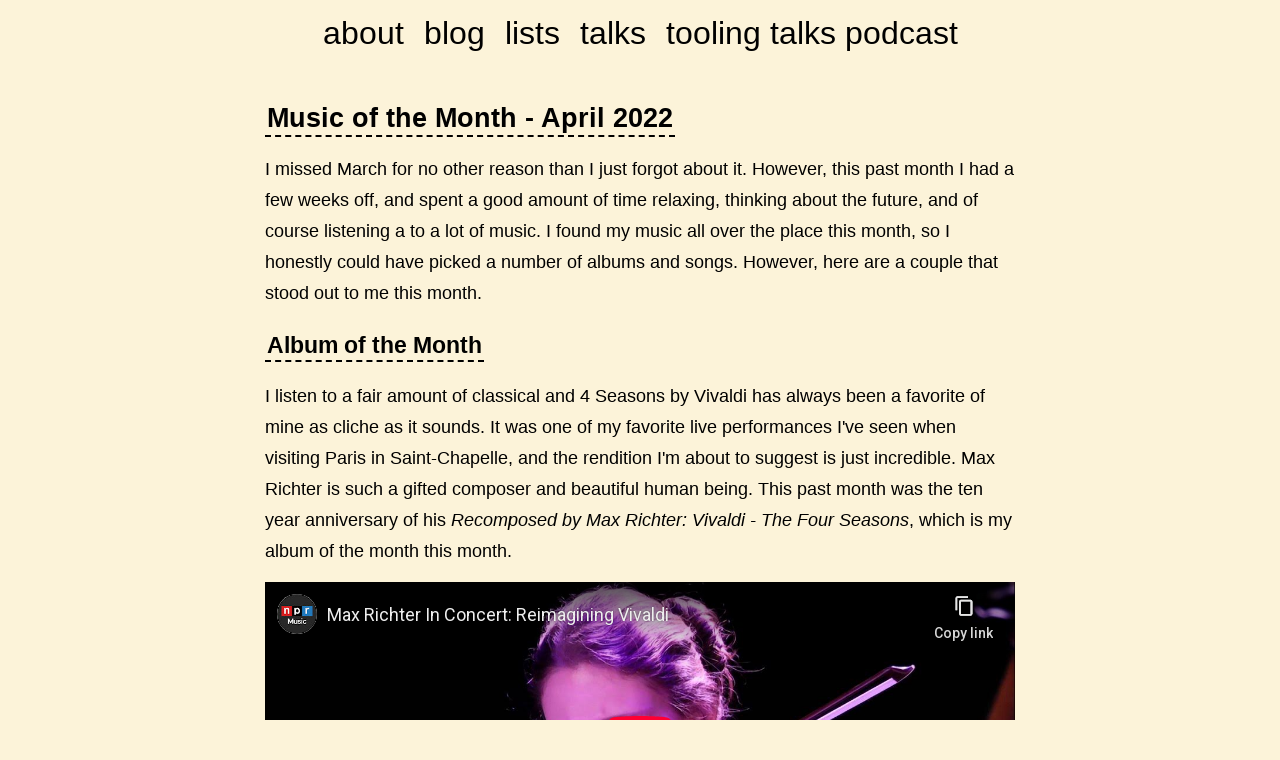

--- FILE ---
content_type: text/html; charset=utf-8
request_url: https://www.chris-kipp.io/blog/music-of-the-month-april-2022
body_size: 2994
content:
<!DOCTYPE html><html lang="en" class="site-root"><head><meta charset="utf-8" /><meta name="viewport" content="width=device-width, initial-scale=1" /><meta name="description" content="Music I enjoyed this past month" /><meta name="keywords" content="Chris Kipp, ckipp01, ckipp, Scala, Developer Tooling" /><meta name="thumbnail" content="../images/me-cream.png" /><meta name="og:type" content="website" /><meta name="og:title" content="Music of the Month - April 2022" /><meta name="og:image" content="../images/me-cream.png" /><meta name="og:description" content="Music I enjoyed this past month" /><link rel="icon" href="../images/favicon.ico" type="image/x-icon" /><title>Music of the Month - April 2022</title><style>* {
  margin:0;
  padding:0;
  border:0;
  outline:0;
  border-spacing:0;
  text-decoration:none;
  font-weight:inherit;
  font-style:inherit;
  color:inherit;
  font-size:100%;
  font-family:inherit;
  vertical-align:baseline;
  list-style:none;
  border-collapse:collapse;
  -webkit-font-smoothing: antialiased;
  -moz-osx-font-smoothing: grayscale;
  }

  @import url('https://rsms.me/inter/inter.css');
  html { font-family: 'Inter', sans-serif; }
  @supports (font-variation-settings: normal) {
    html { font-family: 'Inter var', sans-serif; }
  }

*:focus {
  background: rgb(106, 112, 110);
}</style><style>.site-root{
  font-size: 18px;
  min-height: 100%;
}

.site-bodyBase{
  background: rgb(252, 243, 217);
  height: 100vh;
}
.site-bodyBase i{
  font-style: italic;
}
.site-bodyBase b{
  font-weight: bold;
}
.site-bodyBase hr{
  margin-bottom: 15px;
  margin-top: 15px;
}
.site-bodyBase main{
  line-height: 1.75rem;
  margin: 10px auto;
  max-width: 750px;
  padding: 10px;
}

.site-linkBase a{
  border-bottom-style: dashed;
  border-bottom-width: 2px;
  border-color: rgb(0, 0, 0);
  padding: 2px;
}

.site-linkHoverBase a:hover{
  background: rgb(0, 0, 0);
  border-radius: 2px;
  color: rgb(252, 243, 217);
}

.site-headerBase{
  align-items: center;
  display: flex;
  flex-direction: column;
  justify-content: center;
  margin-top: 5px;
}
.site-headerBase a:hover{
  background: rgb(0, 0, 0);
  border-radius: 2px;
  color: rgb(252, 243, 217);
}
.site-headerBase nav{
  display: flex;
  flex-wrap: wrap;
  justify-content: center;
}
.site-headerBase nav a{
  font-size: 1.75rem;
  margin: 5px;
  padding: 5px;
}

.site-headings h1{
  font-size: 1.5rem;
  font-weight: bold;
  line-height: 2rem;
  margin: 1rem 0;
}
.site-headings h2{
  font-size: 1.3rem;
  font-weight: bold;
  line-height: 2rem;
  margin: 1rem 0;
}
.site-headings h3{
  font-size: 1.2rem;
  font-weight: bold;
  line-height: 1.5rem;
  margin: 1rem 0;
}

.site-tableBase table{
  margin: 5px 5px 15px 5px;
  padding: 5px;
}
.site-tableBase table tr{
  border-bottom: 1px solid;
}
.site-tableBase th{
  font-weight: bold;
  margin: 5px;
  padding: 5px;
}
.site-tableBase td{
  margin: 5px;
  padding: 5px;
}

.site-footerBase{
  display: flex;
  justify-content: center;
  margin: 5px 0;
}
.site-footerBase a{
  width: 40px;
}
.site-footerBase a:hover{
  background: inherit;
  color: inherit;
  transform: scale(1.2);
}
.site-footerBase img{
  margin: 5px 0;
  max-height: 20px;
  padding: 10px;
}

.site-activePage{
  background: rgb(0, 0, 0);
  border-radius: 2px;
  color: rgb(252, 243, 217);
}

.site-iconContainer{
  display: flex;
  justify-content: center;
}
.site-iconContainer a{
  width: 40px;
}
.site-iconContainer img{
  margin: 5px 0;
  max-height: 20px;
  padding: 10px;
}

.site-scaleOnHover:hover{
  transform: scale(1.1);
}

.site-maxAndCenter{
  margin: 5px auto;
  max-width: 750px;
}

.site-largeFontOverview{
  margin-bottom: 20px;
}
.site-largeFontOverview span{
  font-style: italic;
  opacity: 0.5;
}
.site-largeFontOverview a{
  font-size: 1.25rem;
  padding: 2px;
}
.site-largeFontOverview p{
  font-size: 1.25rem;
  margin-bottom: 0px;
}

.site-talkListing a:hover{
  background: rgb(0, 0, 0);
  border-radius: 2px;
  color: rgb(252, 243, 217);
}
.site-talkListing div{
  margin-bottom: 20px;
}
.site-talkListing span{
  font-style: italic;
  opacity: 0.5;
}
.site-talkListing p{
  font-size: 1.25rem;
  margin-bottom: 0px;
}

.site-writing h1{
  font-size: 1.5rem;
  font-weight: bold;
  line-height: 2rem;
  margin: 1rem 0;
}
.site-writing h2{
  font-size: 1.3rem;
  font-weight: bold;
  line-height: 2rem;
  margin: 1rem 0;
}
.site-writing h3{
  font-size: 1.2rem;
  font-weight: bold;
  line-height: 1.5rem;
  margin: 1rem 0;
}
.site-writing a:hover{
  background: rgb(0, 0, 0);
  border-radius: 2px;
  color: rgb(252, 243, 217);
}
.site-writing a{
  border-bottom-style: dashed;
  border-bottom-width: 2px;
  border-color: rgb(0, 0, 0);
  padding: 2px;
}
.site-writing img{
  display: block;
  margin: auto;
  margin-bottom: 10px;
  max-height: 500px;
  max-width: 100%;
}
.site-writing p{
  margin-bottom: 15px;
}
.site-writing ul{
  margin-bottom: 15px;
  margin-left: 15px;
}
.site-writing ol{
  margin-bottom: 15px;
  margin-left: 15px;
}
.site-writing blockquote{
  border-left-color: rgb(0, 0, 0);
  border-left-style: solid;
  border-left-width: 3;
  font-size: small;
  margin-left: 5px;
}
.site-writing blockquote p{
  line-height: 1.25rem;
  padding-left: 5px;
}
.site-writing li{
  list-style-type: circle;
  margin-left: 20px;
}
.site-writing em{
  font-style: italic;
}
.site-writing iframe{
  display: block;
  margin: auto;
  width: 100%;
}
.site-writing pre{
  margin: 15px 0;
  overflow: auto;
}
.site-writing code{
  font-family: monospace;
  line-height: 1rem;
}
.site-writing codeblock{
  font-family: monospace;
  line-height: 1rem;
}

.site-blogListing{
  display: flex;
  flex-direction: column;
  padding-bottom: 10px;
}
.site-blogListing a:hover{
  background: rgb(0, 0, 0);
  border-radius: 2px;
  color: rgb(252, 243, 217);
}

.site-album{
  align-items: center;
  display: flex;
  flex-direction: column;
}
.site-album img{
  max-height: 100px;
  padding: 10px;
}

.site-albumDescription{
  flex-grow: 1;
}

.site-albumRating{
  white-space: nowrap;
}

.site-star{
  height: 20px;
}

.site-article p{
  font-style: italic;
  opacity: 0.5;
}

.site-sites{
  margin-bottom: 10px;
}
.site-sites p{
  font-style: italic;
  opacity: 0.5;
}
.site-sites span{
  font-size: 0.8em;
  font-style: italic;
  opacity: 0.5;
}
</style><style>@media (min-width: 768px) {
  .site-album {
    flex-direction: row;
  }
}</style><script type="text/javascript" src="../js/prism.js"></script><link rel="stylesheet" type="text/css" href="../css/prism.css" /></head><body class="site-bodyBase"><header class="site-headerBase"><nav><a href="/about">about</a><a href="/blog">blog</a><a href="/lists">lists</a><a href="/talks">talks</a><a href="https://www.tooling-talks.com">tooling talks podcast</a></nav></header><main class="site-writing site-tableBase"><h1><a href="#music-of-the-month---april-2022" id="music-of-the-month---april-2022">Music of the Month - April 2022</a></h1>
<p>I missed March for no other reason than I just forgot about it. However, this
past month I had a few weeks off, and spent a good amount of time relaxing,
thinking about the future, and of course listening a to a lot of music. I found
my music all over the place this month, so I honestly could have picked a number
of albums and songs. However, here are a couple that stood out to me this month.</p>
<h2><a href="#album-of-the-month" id="album-of-the-month">Album of the Month</a></h2>
<p>I listen to a fair amount of classical and 4 Seasons by Vivaldi has always been
a favorite of mine as cliche as it sounds. It was one of my favorite live
performances I've seen when visiting Paris in Saint-Chapelle, and the rendition
I'm about to suggest is just incredible. Max Richter is such a gifted composer
and beautiful human being. This past month was the ten year anniversary of his
<em>Recomposed by Max Richter: Vivaldi - The Four Seasons</em>, which is my album of
the month this month.</p>
<iframe max-width="560" height="315" src="https://www.youtube-nocookie.com/embed/Ebm69gW9UlI" title="YouTube video player" frameborder="0" allow="accelerometer; autoplay; clipboard-write; encrypted-media; gyroscope; picture-in-picture" allowfullscreen></iframe>
<p>Due to it being the anniversary he released some new videos of the performance
which are fantastic.</p>
<iframe max-width="560" height="315" src="https://www.youtube-nocookie.com/embed/6T0MFCX9SLI" title="YouTube video player" frameborder="0" allow="accelerometer; autoplay; clipboard-write; encrypted-media; gyroscope; picture-in-picture" allowfullscreen></iframe>
<h2><a href="#song-of-the-month" id="song-of-the-month">Song of the Month</a></h2>
<p>I started to listen to quite a bit of lofi when I started coding, and then led
to just me listing to a lot of lofi. I've found a lot of interesting artists out
there, but I find Mishaal really interesting since in his songs you'll find a
mix of Spanish, Arabic, and English due to his background. The song of the month
for me this month is <em>Kid Goku</em> by Mishaal and Masked Man.</p>
<iframe style="border: 0; width: 350px; height: 442px;" src="https://bandcamp.com/EmbeddedPlayer/track=1606381239/size=large/bgcol=333333/linkcol=ffffff/tracklist=false/transparent=true/" seamless><a href="https://collegemusicrecords.bandcamp.com/track/kid-goku">Kid Goku by Mishaal</a></iframe>
<p><em>See you next month... unless I forget again</em></p>
</main><footer class="site-footerBase"><a href="https://github.com/ckipp01" target="_blank" rel="noopener noreferrer"><img class="site-scaleOnHover" src="../images/github.svg" alt="GitHub logo" /></a><a href="mailto:hello@chris-kipp.io"><img class="site-scaleOnHover" src="../images/email.svg" alt="email logo" /></a><a href="https://hachyderm.io/@ckipp" rel="me noopener noreferrer" target="_blank"><img class="site-scaleOnHover" src="../images/mastodon.svg" alt="mastodon logo" /></a><a href="https://www.chris-kipp.io/rss.xml"><img class="site-scaleOnHover" src="../images/rss.svg" alt="rss icon" /></a></footer></body></html>

--- FILE ---
content_type: text/html; charset=utf-8
request_url: https://www.youtube-nocookie.com/embed/Ebm69gW9UlI
body_size: 45776
content:
<!DOCTYPE html><html lang="en" dir="ltr" data-cast-api-enabled="true"><head><meta name="viewport" content="width=device-width, initial-scale=1"><script nonce="_ALt8uQsr6gBv9Wq9t5X1w">if ('undefined' == typeof Symbol || 'undefined' == typeof Symbol.iterator) {delete Array.prototype.entries;}</script><style name="www-roboto" nonce="zhNYyeWZBq3xeL1wIvAkFg">@font-face{font-family:'Roboto';font-style:normal;font-weight:400;font-stretch:100%;src:url(//fonts.gstatic.com/s/roboto/v48/KFO7CnqEu92Fr1ME7kSn66aGLdTylUAMa3GUBHMdazTgWw.woff2)format('woff2');unicode-range:U+0460-052F,U+1C80-1C8A,U+20B4,U+2DE0-2DFF,U+A640-A69F,U+FE2E-FE2F;}@font-face{font-family:'Roboto';font-style:normal;font-weight:400;font-stretch:100%;src:url(//fonts.gstatic.com/s/roboto/v48/KFO7CnqEu92Fr1ME7kSn66aGLdTylUAMa3iUBHMdazTgWw.woff2)format('woff2');unicode-range:U+0301,U+0400-045F,U+0490-0491,U+04B0-04B1,U+2116;}@font-face{font-family:'Roboto';font-style:normal;font-weight:400;font-stretch:100%;src:url(//fonts.gstatic.com/s/roboto/v48/KFO7CnqEu92Fr1ME7kSn66aGLdTylUAMa3CUBHMdazTgWw.woff2)format('woff2');unicode-range:U+1F00-1FFF;}@font-face{font-family:'Roboto';font-style:normal;font-weight:400;font-stretch:100%;src:url(//fonts.gstatic.com/s/roboto/v48/KFO7CnqEu92Fr1ME7kSn66aGLdTylUAMa3-UBHMdazTgWw.woff2)format('woff2');unicode-range:U+0370-0377,U+037A-037F,U+0384-038A,U+038C,U+038E-03A1,U+03A3-03FF;}@font-face{font-family:'Roboto';font-style:normal;font-weight:400;font-stretch:100%;src:url(//fonts.gstatic.com/s/roboto/v48/KFO7CnqEu92Fr1ME7kSn66aGLdTylUAMawCUBHMdazTgWw.woff2)format('woff2');unicode-range:U+0302-0303,U+0305,U+0307-0308,U+0310,U+0312,U+0315,U+031A,U+0326-0327,U+032C,U+032F-0330,U+0332-0333,U+0338,U+033A,U+0346,U+034D,U+0391-03A1,U+03A3-03A9,U+03B1-03C9,U+03D1,U+03D5-03D6,U+03F0-03F1,U+03F4-03F5,U+2016-2017,U+2034-2038,U+203C,U+2040,U+2043,U+2047,U+2050,U+2057,U+205F,U+2070-2071,U+2074-208E,U+2090-209C,U+20D0-20DC,U+20E1,U+20E5-20EF,U+2100-2112,U+2114-2115,U+2117-2121,U+2123-214F,U+2190,U+2192,U+2194-21AE,U+21B0-21E5,U+21F1-21F2,U+21F4-2211,U+2213-2214,U+2216-22FF,U+2308-230B,U+2310,U+2319,U+231C-2321,U+2336-237A,U+237C,U+2395,U+239B-23B7,U+23D0,U+23DC-23E1,U+2474-2475,U+25AF,U+25B3,U+25B7,U+25BD,U+25C1,U+25CA,U+25CC,U+25FB,U+266D-266F,U+27C0-27FF,U+2900-2AFF,U+2B0E-2B11,U+2B30-2B4C,U+2BFE,U+3030,U+FF5B,U+FF5D,U+1D400-1D7FF,U+1EE00-1EEFF;}@font-face{font-family:'Roboto';font-style:normal;font-weight:400;font-stretch:100%;src:url(//fonts.gstatic.com/s/roboto/v48/KFO7CnqEu92Fr1ME7kSn66aGLdTylUAMaxKUBHMdazTgWw.woff2)format('woff2');unicode-range:U+0001-000C,U+000E-001F,U+007F-009F,U+20DD-20E0,U+20E2-20E4,U+2150-218F,U+2190,U+2192,U+2194-2199,U+21AF,U+21E6-21F0,U+21F3,U+2218-2219,U+2299,U+22C4-22C6,U+2300-243F,U+2440-244A,U+2460-24FF,U+25A0-27BF,U+2800-28FF,U+2921-2922,U+2981,U+29BF,U+29EB,U+2B00-2BFF,U+4DC0-4DFF,U+FFF9-FFFB,U+10140-1018E,U+10190-1019C,U+101A0,U+101D0-101FD,U+102E0-102FB,U+10E60-10E7E,U+1D2C0-1D2D3,U+1D2E0-1D37F,U+1F000-1F0FF,U+1F100-1F1AD,U+1F1E6-1F1FF,U+1F30D-1F30F,U+1F315,U+1F31C,U+1F31E,U+1F320-1F32C,U+1F336,U+1F378,U+1F37D,U+1F382,U+1F393-1F39F,U+1F3A7-1F3A8,U+1F3AC-1F3AF,U+1F3C2,U+1F3C4-1F3C6,U+1F3CA-1F3CE,U+1F3D4-1F3E0,U+1F3ED,U+1F3F1-1F3F3,U+1F3F5-1F3F7,U+1F408,U+1F415,U+1F41F,U+1F426,U+1F43F,U+1F441-1F442,U+1F444,U+1F446-1F449,U+1F44C-1F44E,U+1F453,U+1F46A,U+1F47D,U+1F4A3,U+1F4B0,U+1F4B3,U+1F4B9,U+1F4BB,U+1F4BF,U+1F4C8-1F4CB,U+1F4D6,U+1F4DA,U+1F4DF,U+1F4E3-1F4E6,U+1F4EA-1F4ED,U+1F4F7,U+1F4F9-1F4FB,U+1F4FD-1F4FE,U+1F503,U+1F507-1F50B,U+1F50D,U+1F512-1F513,U+1F53E-1F54A,U+1F54F-1F5FA,U+1F610,U+1F650-1F67F,U+1F687,U+1F68D,U+1F691,U+1F694,U+1F698,U+1F6AD,U+1F6B2,U+1F6B9-1F6BA,U+1F6BC,U+1F6C6-1F6CF,U+1F6D3-1F6D7,U+1F6E0-1F6EA,U+1F6F0-1F6F3,U+1F6F7-1F6FC,U+1F700-1F7FF,U+1F800-1F80B,U+1F810-1F847,U+1F850-1F859,U+1F860-1F887,U+1F890-1F8AD,U+1F8B0-1F8BB,U+1F8C0-1F8C1,U+1F900-1F90B,U+1F93B,U+1F946,U+1F984,U+1F996,U+1F9E9,U+1FA00-1FA6F,U+1FA70-1FA7C,U+1FA80-1FA89,U+1FA8F-1FAC6,U+1FACE-1FADC,U+1FADF-1FAE9,U+1FAF0-1FAF8,U+1FB00-1FBFF;}@font-face{font-family:'Roboto';font-style:normal;font-weight:400;font-stretch:100%;src:url(//fonts.gstatic.com/s/roboto/v48/KFO7CnqEu92Fr1ME7kSn66aGLdTylUAMa3OUBHMdazTgWw.woff2)format('woff2');unicode-range:U+0102-0103,U+0110-0111,U+0128-0129,U+0168-0169,U+01A0-01A1,U+01AF-01B0,U+0300-0301,U+0303-0304,U+0308-0309,U+0323,U+0329,U+1EA0-1EF9,U+20AB;}@font-face{font-family:'Roboto';font-style:normal;font-weight:400;font-stretch:100%;src:url(//fonts.gstatic.com/s/roboto/v48/KFO7CnqEu92Fr1ME7kSn66aGLdTylUAMa3KUBHMdazTgWw.woff2)format('woff2');unicode-range:U+0100-02BA,U+02BD-02C5,U+02C7-02CC,U+02CE-02D7,U+02DD-02FF,U+0304,U+0308,U+0329,U+1D00-1DBF,U+1E00-1E9F,U+1EF2-1EFF,U+2020,U+20A0-20AB,U+20AD-20C0,U+2113,U+2C60-2C7F,U+A720-A7FF;}@font-face{font-family:'Roboto';font-style:normal;font-weight:400;font-stretch:100%;src:url(//fonts.gstatic.com/s/roboto/v48/KFO7CnqEu92Fr1ME7kSn66aGLdTylUAMa3yUBHMdazQ.woff2)format('woff2');unicode-range:U+0000-00FF,U+0131,U+0152-0153,U+02BB-02BC,U+02C6,U+02DA,U+02DC,U+0304,U+0308,U+0329,U+2000-206F,U+20AC,U+2122,U+2191,U+2193,U+2212,U+2215,U+FEFF,U+FFFD;}@font-face{font-family:'Roboto';font-style:normal;font-weight:500;font-stretch:100%;src:url(//fonts.gstatic.com/s/roboto/v48/KFO7CnqEu92Fr1ME7kSn66aGLdTylUAMa3GUBHMdazTgWw.woff2)format('woff2');unicode-range:U+0460-052F,U+1C80-1C8A,U+20B4,U+2DE0-2DFF,U+A640-A69F,U+FE2E-FE2F;}@font-face{font-family:'Roboto';font-style:normal;font-weight:500;font-stretch:100%;src:url(//fonts.gstatic.com/s/roboto/v48/KFO7CnqEu92Fr1ME7kSn66aGLdTylUAMa3iUBHMdazTgWw.woff2)format('woff2');unicode-range:U+0301,U+0400-045F,U+0490-0491,U+04B0-04B1,U+2116;}@font-face{font-family:'Roboto';font-style:normal;font-weight:500;font-stretch:100%;src:url(//fonts.gstatic.com/s/roboto/v48/KFO7CnqEu92Fr1ME7kSn66aGLdTylUAMa3CUBHMdazTgWw.woff2)format('woff2');unicode-range:U+1F00-1FFF;}@font-face{font-family:'Roboto';font-style:normal;font-weight:500;font-stretch:100%;src:url(//fonts.gstatic.com/s/roboto/v48/KFO7CnqEu92Fr1ME7kSn66aGLdTylUAMa3-UBHMdazTgWw.woff2)format('woff2');unicode-range:U+0370-0377,U+037A-037F,U+0384-038A,U+038C,U+038E-03A1,U+03A3-03FF;}@font-face{font-family:'Roboto';font-style:normal;font-weight:500;font-stretch:100%;src:url(//fonts.gstatic.com/s/roboto/v48/KFO7CnqEu92Fr1ME7kSn66aGLdTylUAMawCUBHMdazTgWw.woff2)format('woff2');unicode-range:U+0302-0303,U+0305,U+0307-0308,U+0310,U+0312,U+0315,U+031A,U+0326-0327,U+032C,U+032F-0330,U+0332-0333,U+0338,U+033A,U+0346,U+034D,U+0391-03A1,U+03A3-03A9,U+03B1-03C9,U+03D1,U+03D5-03D6,U+03F0-03F1,U+03F4-03F5,U+2016-2017,U+2034-2038,U+203C,U+2040,U+2043,U+2047,U+2050,U+2057,U+205F,U+2070-2071,U+2074-208E,U+2090-209C,U+20D0-20DC,U+20E1,U+20E5-20EF,U+2100-2112,U+2114-2115,U+2117-2121,U+2123-214F,U+2190,U+2192,U+2194-21AE,U+21B0-21E5,U+21F1-21F2,U+21F4-2211,U+2213-2214,U+2216-22FF,U+2308-230B,U+2310,U+2319,U+231C-2321,U+2336-237A,U+237C,U+2395,U+239B-23B7,U+23D0,U+23DC-23E1,U+2474-2475,U+25AF,U+25B3,U+25B7,U+25BD,U+25C1,U+25CA,U+25CC,U+25FB,U+266D-266F,U+27C0-27FF,U+2900-2AFF,U+2B0E-2B11,U+2B30-2B4C,U+2BFE,U+3030,U+FF5B,U+FF5D,U+1D400-1D7FF,U+1EE00-1EEFF;}@font-face{font-family:'Roboto';font-style:normal;font-weight:500;font-stretch:100%;src:url(//fonts.gstatic.com/s/roboto/v48/KFO7CnqEu92Fr1ME7kSn66aGLdTylUAMaxKUBHMdazTgWw.woff2)format('woff2');unicode-range:U+0001-000C,U+000E-001F,U+007F-009F,U+20DD-20E0,U+20E2-20E4,U+2150-218F,U+2190,U+2192,U+2194-2199,U+21AF,U+21E6-21F0,U+21F3,U+2218-2219,U+2299,U+22C4-22C6,U+2300-243F,U+2440-244A,U+2460-24FF,U+25A0-27BF,U+2800-28FF,U+2921-2922,U+2981,U+29BF,U+29EB,U+2B00-2BFF,U+4DC0-4DFF,U+FFF9-FFFB,U+10140-1018E,U+10190-1019C,U+101A0,U+101D0-101FD,U+102E0-102FB,U+10E60-10E7E,U+1D2C0-1D2D3,U+1D2E0-1D37F,U+1F000-1F0FF,U+1F100-1F1AD,U+1F1E6-1F1FF,U+1F30D-1F30F,U+1F315,U+1F31C,U+1F31E,U+1F320-1F32C,U+1F336,U+1F378,U+1F37D,U+1F382,U+1F393-1F39F,U+1F3A7-1F3A8,U+1F3AC-1F3AF,U+1F3C2,U+1F3C4-1F3C6,U+1F3CA-1F3CE,U+1F3D4-1F3E0,U+1F3ED,U+1F3F1-1F3F3,U+1F3F5-1F3F7,U+1F408,U+1F415,U+1F41F,U+1F426,U+1F43F,U+1F441-1F442,U+1F444,U+1F446-1F449,U+1F44C-1F44E,U+1F453,U+1F46A,U+1F47D,U+1F4A3,U+1F4B0,U+1F4B3,U+1F4B9,U+1F4BB,U+1F4BF,U+1F4C8-1F4CB,U+1F4D6,U+1F4DA,U+1F4DF,U+1F4E3-1F4E6,U+1F4EA-1F4ED,U+1F4F7,U+1F4F9-1F4FB,U+1F4FD-1F4FE,U+1F503,U+1F507-1F50B,U+1F50D,U+1F512-1F513,U+1F53E-1F54A,U+1F54F-1F5FA,U+1F610,U+1F650-1F67F,U+1F687,U+1F68D,U+1F691,U+1F694,U+1F698,U+1F6AD,U+1F6B2,U+1F6B9-1F6BA,U+1F6BC,U+1F6C6-1F6CF,U+1F6D3-1F6D7,U+1F6E0-1F6EA,U+1F6F0-1F6F3,U+1F6F7-1F6FC,U+1F700-1F7FF,U+1F800-1F80B,U+1F810-1F847,U+1F850-1F859,U+1F860-1F887,U+1F890-1F8AD,U+1F8B0-1F8BB,U+1F8C0-1F8C1,U+1F900-1F90B,U+1F93B,U+1F946,U+1F984,U+1F996,U+1F9E9,U+1FA00-1FA6F,U+1FA70-1FA7C,U+1FA80-1FA89,U+1FA8F-1FAC6,U+1FACE-1FADC,U+1FADF-1FAE9,U+1FAF0-1FAF8,U+1FB00-1FBFF;}@font-face{font-family:'Roboto';font-style:normal;font-weight:500;font-stretch:100%;src:url(//fonts.gstatic.com/s/roboto/v48/KFO7CnqEu92Fr1ME7kSn66aGLdTylUAMa3OUBHMdazTgWw.woff2)format('woff2');unicode-range:U+0102-0103,U+0110-0111,U+0128-0129,U+0168-0169,U+01A0-01A1,U+01AF-01B0,U+0300-0301,U+0303-0304,U+0308-0309,U+0323,U+0329,U+1EA0-1EF9,U+20AB;}@font-face{font-family:'Roboto';font-style:normal;font-weight:500;font-stretch:100%;src:url(//fonts.gstatic.com/s/roboto/v48/KFO7CnqEu92Fr1ME7kSn66aGLdTylUAMa3KUBHMdazTgWw.woff2)format('woff2');unicode-range:U+0100-02BA,U+02BD-02C5,U+02C7-02CC,U+02CE-02D7,U+02DD-02FF,U+0304,U+0308,U+0329,U+1D00-1DBF,U+1E00-1E9F,U+1EF2-1EFF,U+2020,U+20A0-20AB,U+20AD-20C0,U+2113,U+2C60-2C7F,U+A720-A7FF;}@font-face{font-family:'Roboto';font-style:normal;font-weight:500;font-stretch:100%;src:url(//fonts.gstatic.com/s/roboto/v48/KFO7CnqEu92Fr1ME7kSn66aGLdTylUAMa3yUBHMdazQ.woff2)format('woff2');unicode-range:U+0000-00FF,U+0131,U+0152-0153,U+02BB-02BC,U+02C6,U+02DA,U+02DC,U+0304,U+0308,U+0329,U+2000-206F,U+20AC,U+2122,U+2191,U+2193,U+2212,U+2215,U+FEFF,U+FFFD;}</style><script name="www-roboto" nonce="_ALt8uQsr6gBv9Wq9t5X1w">if (document.fonts && document.fonts.load) {document.fonts.load("400 10pt Roboto", "E"); document.fonts.load("500 10pt Roboto", "E");}</script><link rel="stylesheet" href="/s/player/c9168c90/www-player.css" name="www-player" nonce="zhNYyeWZBq3xeL1wIvAkFg"><style nonce="zhNYyeWZBq3xeL1wIvAkFg">html {overflow: hidden;}body {font: 12px Roboto, Arial, sans-serif; background-color: #000; color: #fff; height: 100%; width: 100%; overflow: hidden; position: absolute; margin: 0; padding: 0;}#player {width: 100%; height: 100%;}h1 {text-align: center; color: #fff;}h3 {margin-top: 6px; margin-bottom: 3px;}.player-unavailable {position: absolute; top: 0; left: 0; right: 0; bottom: 0; padding: 25px; font-size: 13px; background: url(/img/meh7.png) 50% 65% no-repeat;}.player-unavailable .message {text-align: left; margin: 0 -5px 15px; padding: 0 5px 14px; border-bottom: 1px solid #888; font-size: 19px; font-weight: normal;}.player-unavailable a {color: #167ac6; text-decoration: none;}</style><script nonce="_ALt8uQsr6gBv9Wq9t5X1w">var ytcsi={gt:function(n){n=(n||"")+"data_";return ytcsi[n]||(ytcsi[n]={tick:{},info:{},gel:{preLoggedGelInfos:[]}})},now:window.performance&&window.performance.timing&&window.performance.now&&window.performance.timing.navigationStart?function(){return window.performance.timing.navigationStart+window.performance.now()}:function(){return(new Date).getTime()},tick:function(l,t,n){var ticks=ytcsi.gt(n).tick;var v=t||ytcsi.now();if(ticks[l]){ticks["_"+l]=ticks["_"+l]||[ticks[l]];ticks["_"+l].push(v)}ticks[l]=
v},info:function(k,v,n){ytcsi.gt(n).info[k]=v},infoGel:function(p,n){ytcsi.gt(n).gel.preLoggedGelInfos.push(p)},setStart:function(t,n){ytcsi.tick("_start",t,n)}};
(function(w,d){function isGecko(){if(!w.navigator)return false;try{if(w.navigator.userAgentData&&w.navigator.userAgentData.brands&&w.navigator.userAgentData.brands.length){var brands=w.navigator.userAgentData.brands;var i=0;for(;i<brands.length;i++)if(brands[i]&&brands[i].brand==="Firefox")return true;return false}}catch(e){setTimeout(function(){throw e;})}if(!w.navigator.userAgent)return false;var ua=w.navigator.userAgent;return ua.indexOf("Gecko")>0&&ua.toLowerCase().indexOf("webkit")<0&&ua.indexOf("Edge")<
0&&ua.indexOf("Trident")<0&&ua.indexOf("MSIE")<0}ytcsi.setStart(w.performance?w.performance.timing.responseStart:null);var isPrerender=(d.visibilityState||d.webkitVisibilityState)=="prerender";var vName=!d.visibilityState&&d.webkitVisibilityState?"webkitvisibilitychange":"visibilitychange";if(isPrerender){var startTick=function(){ytcsi.setStart();d.removeEventListener(vName,startTick)};d.addEventListener(vName,startTick,false)}if(d.addEventListener)d.addEventListener(vName,function(){ytcsi.tick("vc")},
false);if(isGecko()){var isHidden=(d.visibilityState||d.webkitVisibilityState)=="hidden";if(isHidden)ytcsi.tick("vc")}var slt=function(el,t){setTimeout(function(){var n=ytcsi.now();el.loadTime=n;if(el.slt)el.slt()},t)};w.__ytRIL=function(el){if(!el.getAttribute("data-thumb"))if(w.requestAnimationFrame)w.requestAnimationFrame(function(){slt(el,0)});else slt(el,16)}})(window,document);
</script><script nonce="_ALt8uQsr6gBv9Wq9t5X1w">var ytcfg={d:function(){return window.yt&&yt.config_||ytcfg.data_||(ytcfg.data_={})},get:function(k,o){return k in ytcfg.d()?ytcfg.d()[k]:o},set:function(){var a=arguments;if(a.length>1)ytcfg.d()[a[0]]=a[1];else{var k;for(k in a[0])ytcfg.d()[k]=a[0][k]}}};
ytcfg.set({"CLIENT_CANARY_STATE":"none","DEVICE":"cbr\u003dChrome\u0026cbrand\u003dapple\u0026cbrver\u003d131.0.0.0\u0026ceng\u003dWebKit\u0026cengver\u003d537.36\u0026cos\u003dMacintosh\u0026cosver\u003d10_15_7\u0026cplatform\u003dDESKTOP","EVENT_ID":"W0B5abv_IoTmlssPmrfjmAk","EXPERIMENT_FLAGS":{"ab_det_apb_b":true,"ab_det_apm":true,"ab_det_el_h":true,"ab_det_em_inj":true,"ab_l_sig_st":true,"ab_l_sig_st_e":true,"action_companion_center_align_description":true,"allow_skip_networkless":true,"always_send_and_write":true,"att_web_record_metrics":true,"attmusi":true,"c3_enable_button_impression_logging":true,"c3_watch_page_component":true,"cancel_pending_navs":true,"clean_up_manual_attribution_header":true,"config_age_report_killswitch":true,"cow_optimize_idom_compat":true,"csi_on_gel":true,"delhi_mweb_colorful_sd":true,"delhi_mweb_colorful_sd_v2":true,"deprecate_pair_servlet_enabled":true,"desktop_sparkles_light_cta_button":true,"disable_cached_masthead_data":true,"disable_child_node_auto_formatted_strings":true,"disable_log_to_visitor_layer":true,"disable_pacf_logging_for_memory_limited_tv":true,"embeds_enable_eid_enforcement_for_youtube":true,"embeds_enable_info_panel_dismissal":true,"embeds_enable_pfp_always_unbranded":true,"embeds_muted_autoplay_sound_fix":true,"embeds_serve_es6_client":true,"embeds_web_nwl_disable_nocookie":true,"embeds_web_updated_shorts_definition_fix":true,"enable_active_view_display_ad_renderer_web_home":true,"enable_ad_disclosure_banner_a11y_fix":true,"enable_android_web_view_top_insets_bugfix":true,"enable_client_sli_logging":true,"enable_client_streamz_web":true,"enable_client_ve_spec":true,"enable_cloud_save_error_popup_after_retry":true,"enable_dai_sdf_h5_preroll":true,"enable_datasync_id_header_in_web_vss_pings":true,"enable_default_mono_cta_migration_web_client":true,"enable_docked_chat_messages":true,"enable_drop_shadow_experiment":true,"enable_entity_store_from_dependency_injection":true,"enable_inline_muted_playback_on_web_search":true,"enable_inline_muted_playback_on_web_search_for_vdc":true,"enable_inline_muted_playback_on_web_search_for_vdcb":true,"enable_is_mini_app_page_active_bugfix":true,"enable_logging_first_user_action_after_game_ready":true,"enable_ltc_param_fetch_from_innertube":true,"enable_masthead_mweb_padding_fix":true,"enable_menu_renderer_button_in_mweb_hclr":true,"enable_mini_app_command_handler_mweb_fix":true,"enable_mini_guide_downloads_item":true,"enable_mixed_direction_formatted_strings":true,"enable_mweb_new_caption_language_picker":true,"enable_names_handles_account_switcher":true,"enable_network_request_logging_on_game_events":true,"enable_new_paid_product_placement":true,"enable_open_in_new_tab_icon_for_short_dr_for_desktop_search":true,"enable_open_yt_content":true,"enable_origin_query_parameter_bugfix":true,"enable_pause_ads_on_ytv_html5":true,"enable_payments_purchase_manager":true,"enable_pdp_icon_prefetch":true,"enable_pl_r_si_fa":true,"enable_place_pivot_url":true,"enable_pv_screen_modern_text":true,"enable_removing_navbar_title_on_hashtag_page_mweb":true,"enable_rta_manager":true,"enable_sdf_companion_h5":true,"enable_sdf_dai_h5_midroll":true,"enable_sdf_h5_endemic_mid_post_roll":true,"enable_sdf_on_h5_unplugged_vod_midroll":true,"enable_sdf_shorts_player_bytes_h5":true,"enable_sending_unwrapped_game_audio_as_serialized_metadata":true,"enable_sfv_effect_pivot_url":true,"enable_shorts_new_carousel":true,"enable_skip_ad_guidance_prompt":true,"enable_skippable_ads_for_unplugged_ad_pod":true,"enable_smearing_expansion_dai":true,"enable_time_out_messages":true,"enable_timeline_view_modern_transcript_fe":true,"enable_video_display_compact_button_group_for_desktop_search":true,"enable_web_delhi_icons":true,"enable_web_home_top_landscape_image_layout_level_click":true,"enable_web_tiered_gel":true,"enable_window_constrained_buy_flow_dialog":true,"enable_wiz_queue_effect_and_on_init_initial_runs":true,"enable_ypc_spinners":true,"enable_yt_ata_iframe_authuser":true,"export_networkless_options":true,"export_player_version_to_ytconfig":true,"fill_single_video_with_notify_to_lasr":true,"fix_ad_miniplayer_controls_rendering":true,"fix_ads_tracking_for_swf_config_deprecation_mweb":true,"h5_companion_enable_adcpn_macro_substitution_for_click_pings":true,"h5_inplayer_enable_adcpn_macro_substitution_for_click_pings":true,"h5_reset_cache_and_filter_before_update_masthead":true,"hide_channel_creation_title_for_mweb":true,"high_ccv_client_side_caching_h5":true,"html5_log_trigger_events_with_debug_data":true,"html5_ssdai_enable_media_end_cue_range":true,"idb_immediate_commit":true,"il_attach_cache_limit":true,"il_use_view_model_logging_context":true,"is_browser_support_for_webcam_streaming":true,"json_condensed_response":true,"kev_adb_pg":true,"kevlar_gel_error_routing":true,"kevlar_watch_cinematics":true,"live_chat_enable_controller_extraction":true,"live_chat_enable_rta_manager":true,"log_click_with_layer_from_element_in_command_handler":true,"mdx_enable_privacy_disclosure_ui":true,"mdx_load_cast_api_bootstrap_script":true,"medium_progress_bar_modification":true,"migrate_remaining_web_ad_badges_to_innertube":true,"mobile_account_menu_refresh":true,"mweb_account_linking_noapp":true,"mweb_after_render_to_scheduler":true,"mweb_allow_modern_search_suggest_behavior":true,"mweb_animated_actions":true,"mweb_app_upsell_button_direct_to_app":true,"mweb_c3_enable_adaptive_signals":true,"mweb_c3_library_page_enable_recent_shelf":true,"mweb_c3_remove_web_navigation_endpoint_data":true,"mweb_c3_use_canonical_from_player_response":true,"mweb_cinematic_watch":true,"mweb_command_handler":true,"mweb_delay_watch_initial_data":true,"mweb_disable_searchbar_scroll":true,"mweb_enable_browse_chunks":true,"mweb_enable_fine_scrubbing_for_recs":true,"mweb_enable_imp_portal":true,"mweb_enable_keto_batch_player_fullscreen":true,"mweb_enable_keto_batch_player_progress_bar":true,"mweb_enable_keto_batch_player_tooltips":true,"mweb_enable_lockup_view_model_for_ucp":true,"mweb_enable_mix_panel_title_metadata":true,"mweb_enable_more_drawer":true,"mweb_enable_optional_fullscreen_landscape_locking":true,"mweb_enable_overlay_touch_manager":true,"mweb_enable_premium_carve_out_fix":true,"mweb_enable_refresh_detection":true,"mweb_enable_search_imp":true,"mweb_enable_shorts_pivot_button":true,"mweb_enable_shorts_video_preload":true,"mweb_enable_skippables_on_jio_phone":true,"mweb_enable_two_line_title_on_shorts":true,"mweb_enable_varispeed_controller":true,"mweb_enable_watch_feed_infinite_scroll":true,"mweb_enable_wrapped_unplugged_pause_membership_dialog_renderer":true,"mweb_fix_monitor_visibility_after_render":true,"mweb_force_ios_fallback_to_native_control":true,"mweb_fp_auto_fullscreen":true,"mweb_fullscreen_controls":true,"mweb_fullscreen_controls_action_buttons":true,"mweb_fullscreen_watch_system":true,"mweb_home_reactive_shorts":true,"mweb_innertube_search_command":true,"mweb_kaios_enable_autoplay_switch_view_model":true,"mweb_lang_in_html":true,"mweb_like_button_synced_with_entities":true,"mweb_logo_use_home_page_ve":true,"mweb_native_control_in_faux_fullscreen_shared":true,"mweb_player_control_on_hover":true,"mweb_player_delhi_dtts":true,"mweb_player_hide_unavailable_subtitles_button":true,"mweb_player_settings_use_bottom_sheet":true,"mweb_player_show_previous_next_buttons_in_playlist":true,"mweb_player_skip_no_op_state_changes":true,"mweb_player_user_select_none":true,"mweb_playlist_engagement_panel":true,"mweb_progress_bar_seek_on_mouse_click":true,"mweb_pull_2_full":true,"mweb_pull_2_full_enable_touch_handlers":true,"mweb_schedule_warm_watch_response":true,"mweb_searchbox_legacy_navigation":true,"mweb_see_fewer_shorts":true,"mweb_shorts_comments_panel_id_change":true,"mweb_shorts_early_continuation":true,"mweb_show_ios_smart_banner":true,"mweb_show_sign_in_button_from_header":true,"mweb_use_server_url_on_startup":true,"mweb_watch_captions_enable_auto_translate":true,"mweb_watch_captions_set_default_size":true,"mweb_watch_stop_scheduler_on_player_response":true,"mweb_watchfeed_big_thumbnails":true,"mweb_yt_searchbox":true,"networkless_logging":true,"no_client_ve_attach_unless_shown":true,"pageid_as_header_web":true,"playback_settings_use_switch_menu":true,"player_controls_autonav_fix":true,"player_controls_skip_double_signal_update":true,"polymer_bad_build_labels":true,"polymer_verifiy_app_state":true,"qoe_send_and_write":true,"remove_chevron_from_ad_disclosure_banner_h5":true,"remove_masthead_channel_banner_on_refresh":true,"remove_slot_id_exited_trigger_for_dai_in_player_slot_expire":true,"replace_client_url_parsing_with_server_signal":true,"service_worker_enabled":true,"service_worker_push_enabled":true,"service_worker_push_home_page_prompt":true,"service_worker_push_watch_page_prompt":true,"shell_load_gcf":true,"shorten_initial_gel_batch_timeout":true,"should_use_yt_voice_endpoint_in_kaios":true,"smarter_ve_dedupping":true,"speedmaster_no_seek":true,"stop_handling_click_for_non_rendering_overlay_layout":true,"suppress_error_204_logging":true,"synced_panel_scrolling_controller":true,"use_event_time_ms_header":true,"use_fifo_for_networkless":true,"use_request_time_ms_header":true,"use_session_based_sampling":true,"use_thumbnail_overlay_time_status_renderer_for_live_badge":true,"vss_final_ping_send_and_write":true,"vss_playback_use_send_and_write":true,"web_adaptive_repeat_ase":true,"web_always_load_chat_support":true,"web_animated_like":true,"web_api_url":true,"web_attributed_string_deep_equal_bugfix":true,"web_autonav_allow_off_by_default":true,"web_button_vm_refactor_disabled":true,"web_c3_log_app_init_finish":true,"web_csi_action_sampling_enabled":true,"web_dedupe_ve_grafting":true,"web_disable_backdrop_filter":true,"web_enable_ab_rsp_cl":true,"web_enable_course_icon_update":true,"web_enable_error_204":true,"web_fix_segmented_like_dislike_undefined":true,"web_gcf_hashes_innertube":true,"web_gel_timeout_cap":true,"web_metadata_carousel_elref_bugfix":true,"web_parent_target_for_sheets":true,"web_persist_server_autonav_state_on_client":true,"web_playback_associated_log_ctt":true,"web_playback_associated_ve":true,"web_prefetch_preload_video":true,"web_progress_bar_draggable":true,"web_resizable_advertiser_banner_on_masthead_safari_fix":true,"web_shorts_just_watched_on_channel_and_pivot_study":true,"web_shorts_just_watched_overlay":true,"web_shorts_wn_shelf_header_tuning":true,"web_update_panel_visibility_logging_fix":true,"web_video_attribute_view_model_a11y_fix":true,"web_watch_controls_state_signals":true,"web_wiz_attributed_string":true,"webfe_mweb_watch_microdata":true,"webfe_watch_shorts_canonical_url_fix":true,"webpo_exit_on_net_err":true,"wiz_diff_overwritable":true,"wiz_stamper_new_context_api":true,"woffle_used_state_report":true,"wpo_gel_strz":true,"H5_async_logging_delay_ms":30000.0,"attention_logging_scroll_throttle":500.0,"autoplay_pause_by_lact_sampling_fraction":0.0,"cinematic_watch_effect_opacity":0.4,"log_window_onerror_fraction":0.1,"speedmaster_playback_rate":2.0,"tv_pacf_logging_sample_rate":0.01,"web_attention_logging_scroll_throttle":500.0,"web_load_prediction_threshold":0.1,"web_navigation_prediction_threshold":0.1,"web_pbj_log_warning_rate":0.0,"web_system_health_fraction":0.01,"ytidb_transaction_ended_event_rate_limit":0.02,"active_time_update_interval_ms":10000,"att_init_delay":500,"autoplay_pause_by_lact_sec":0,"botguard_async_snapshot_timeout_ms":3000,"check_navigator_accuracy_timeout_ms":0,"cinematic_watch_css_filter_blur_strength":40,"cinematic_watch_fade_out_duration":500,"close_webview_delay_ms":100,"cloud_save_game_data_rate_limit_ms":3000,"compression_disable_point":10,"custom_active_view_tos_timeout_ms":3600000,"embeds_widget_poll_interval_ms":0,"gel_min_batch_size":3,"gel_queue_timeout_max_ms":60000,"get_async_timeout_ms":60000,"hide_cta_for_home_web_video_ads_animate_in_time":2,"html5_byterate_soft_cap":0,"initial_gel_batch_timeout":2000,"max_body_size_to_compress":500000,"max_prefetch_window_sec_for_livestream_optimization":10,"min_prefetch_offset_sec_for_livestream_optimization":20,"mini_app_container_iframe_src_update_delay_ms":0,"multiple_preview_news_duration_time":11000,"mweb_c3_toast_duration_ms":5000,"mweb_deep_link_fallback_timeout_ms":10000,"mweb_delay_response_received_actions":100,"mweb_fp_dpad_rate_limit_ms":0,"mweb_fp_dpad_watch_title_clamp_lines":0,"mweb_history_manager_cache_size":100,"mweb_ios_fullscreen_playback_transition_delay_ms":500,"mweb_ios_fullscreen_system_pause_epilson_ms":0,"mweb_override_response_store_expiration_ms":0,"mweb_shorts_early_continuation_trigger_threshold":4,"mweb_w2w_max_age_seconds":0,"mweb_watch_captions_default_size":2,"neon_dark_launch_gradient_count":0,"network_polling_interval":30000,"play_click_interval_ms":30000,"play_ping_interval_ms":10000,"prefetch_comments_ms_after_video":0,"send_config_hash_timer":0,"service_worker_push_logged_out_prompt_watches":-1,"service_worker_push_prompt_cap":-1,"service_worker_push_prompt_delay_microseconds":3888000000000,"slow_compressions_before_abandon_count":4,"speedmaster_cancellation_movement_dp":10,"speedmaster_touch_activation_ms":500,"web_attention_logging_throttle":500,"web_foreground_heartbeat_interval_ms":28000,"web_gel_debounce_ms":10000,"web_logging_max_batch":100,"web_max_tracing_events":50,"web_tracing_session_replay":0,"wil_icon_max_concurrent_fetches":9999,"ytidb_remake_db_retries":3,"ytidb_reopen_db_retries":3,"WebClientReleaseProcessCritical__youtube_embeds_client_version_override":"","WebClientReleaseProcessCritical__youtube_embeds_web_client_version_override":"","WebClientReleaseProcessCritical__youtube_mweb_client_version_override":"","debug_forced_internalcountrycode":"","embeds_web_synth_ch_headers_banned_urls_regex":"","enable_web_media_service":"DISABLED","il_payload_scraping":"","live_chat_unicode_emoji_json_url":"https://www.gstatic.com/youtube/img/emojis/emojis-svg-9.json","mweb_deep_link_feature_tag_suffix":"11268432","mweb_enable_shorts_innertube_player_prefetch_trigger":"NONE","mweb_fp_dpad":"home,search,browse,channel,create_channel,experiments,settings,trending,oops,404,paid_memberships,sponsorship,premium,shorts","mweb_fp_dpad_linear_navigation":"","mweb_fp_dpad_linear_navigation_visitor":"","mweb_fp_dpad_visitor":"","mweb_preload_video_by_player_vars":"","place_pivot_triggering_container_alternate":"","place_pivot_triggering_counterfactual_container_alternate":"","service_worker_push_force_notification_prompt_tag":"1","service_worker_scope":"/","suggest_exp_str":"","web_client_version_override":"","kevlar_command_handler_command_banlist":[],"mini_app_ids_without_game_ready":["UgkxHHtsak1SC8mRGHMZewc4HzeAY3yhPPmJ","Ugkx7OgzFqE6z_5Mtf4YsotGfQNII1DF_RBm"],"web_op_signal_type_banlist":[],"web_tracing_enabled_spans":["event","command"]},"GAPI_HINT_PARAMS":"m;/_/scs/abc-static/_/js/k\u003dgapi.gapi.en.FZb77tO2YW4.O/d\u003d1/rs\u003dAHpOoo8lqavmo6ayfVxZovyDiP6g3TOVSQ/m\u003d__features__","GAPI_HOST":"https://apis.google.com","GAPI_LOCALE":"en_US","GL":"US","HL":"en","HTML_DIR":"ltr","HTML_LANG":"en","INNERTUBE_API_KEY":"AIzaSyAO_FJ2SlqU8Q4STEHLGCilw_Y9_11qcW8","INNERTUBE_API_VERSION":"v1","INNERTUBE_CLIENT_NAME":"WEB_EMBEDDED_PLAYER","INNERTUBE_CLIENT_VERSION":"1.20260126.04.00","INNERTUBE_CONTEXT":{"client":{"hl":"en","gl":"US","remoteHost":"18.116.240.116","deviceMake":"Apple","deviceModel":"","visitorData":"CgtQY2dxV3RoU2RrVSjbgOXLBjIKCgJVUxIEGgAgKQ%3D%3D","userAgent":"Mozilla/5.0 (Macintosh; Intel Mac OS X 10_15_7) AppleWebKit/537.36 (KHTML, like Gecko) Chrome/131.0.0.0 Safari/537.36; ClaudeBot/1.0; +claudebot@anthropic.com),gzip(gfe)","clientName":"WEB_EMBEDDED_PLAYER","clientVersion":"1.20260126.04.00","osName":"Macintosh","osVersion":"10_15_7","originalUrl":"https://www.youtube-nocookie.com/embed/Ebm69gW9UlI","platform":"DESKTOP","clientFormFactor":"UNKNOWN_FORM_FACTOR","configInfo":{"appInstallData":"[base64]"},"browserName":"Chrome","browserVersion":"131.0.0.0","acceptHeader":"text/html,application/xhtml+xml,application/xml;q\u003d0.9,image/webp,image/apng,*/*;q\u003d0.8,application/signed-exchange;v\u003db3;q\u003d0.9","deviceExperimentId":"ChxOell3TURFM05qWXdOemc0T0RBMk1URTJOdz09ENuA5csGGNuA5csG","rolloutToken":"CO_-joS6or71RBC3sZWy5qySAxi3sZWy5qySAw%3D%3D"},"user":{"lockedSafetyMode":false},"request":{"useSsl":true},"clickTracking":{"clickTrackingParams":"IhMI+5iVsuaskgMVBLNlAx2a2xiT"},"thirdParty":{"embeddedPlayerContext":{"embeddedPlayerEncryptedContext":"AD5ZzFSBEOF8brQHakv33xq9fVhd3PDlcQCeIOabyt19ZmPaEP-myU_1PVib9xV9vUaQFBV3-Vpwf4aBIqcYSyOC0wAYVR1KTMvLj_WlaNGXi-MEr1ycR_DSxlDW6RV7GbbcEYNloiCgIqZniw0LPz9JY71vnMaHmnQT7DCzvsSy49l8aWI","ancestorOriginsSupported":false}}},"INNERTUBE_CONTEXT_CLIENT_NAME":56,"INNERTUBE_CONTEXT_CLIENT_VERSION":"1.20260126.04.00","INNERTUBE_CONTEXT_GL":"US","INNERTUBE_CONTEXT_HL":"en","LATEST_ECATCHER_SERVICE_TRACKING_PARAMS":{"client.name":"WEB_EMBEDDED_PLAYER","client.jsfeat":"2021"},"LOGGED_IN":false,"PAGE_BUILD_LABEL":"youtube.embeds.web_20260126_04_RC00","PAGE_CL":861173894,"SERVER_NAME":"WebFE","VISITOR_DATA":"CgtQY2dxV3RoU2RrVSjbgOXLBjIKCgJVUxIEGgAgKQ%3D%3D","WEB_PLAYER_CONTEXT_CONFIGS":{"WEB_PLAYER_CONTEXT_CONFIG_ID_EMBEDDED_PLAYER":{"rootElementId":"movie_player","jsUrl":"/s/player/c9168c90/player_ias.vflset/en_US/base.js","cssUrl":"/s/player/c9168c90/www-player.css","contextId":"WEB_PLAYER_CONTEXT_CONFIG_ID_EMBEDDED_PLAYER","eventLabel":"embedded","contentRegion":"US","hl":"en_US","hostLanguage":"en","innertubeApiKey":"AIzaSyAO_FJ2SlqU8Q4STEHLGCilw_Y9_11qcW8","innertubeApiVersion":"v1","innertubeContextClientVersion":"1.20260126.04.00","device":{"brand":"apple","model":"","browser":"Chrome","browserVersion":"131.0.0.0","os":"Macintosh","osVersion":"10_15_7","platform":"DESKTOP","interfaceName":"WEB_EMBEDDED_PLAYER","interfaceVersion":"1.20260126.04.00"},"serializedExperimentIds":"24004644,51010235,51063643,51098299,51204329,51222973,51340662,51349914,51353393,51366423,51372680,51389629,51404808,51404810,51425032,51490331,51500051,51505436,51530495,51534669,51560386,51564352,51565115,51566373,51566863,51578632,51583568,51583821,51585555,51586118,51605258,51605395,51609829,51611457,51615066,51620866,51621065,51622844,51631301,51632249,51637029,51638271,51638932,51648336,51653717,51656216,51672162,51681662,51683502,51684301,51684307,51691590,51693511,51693994,51696107,51696619,51697032,51700777,51704749,51705183,51713175,51713237,51714463,51717747,51719111,51719411,51719628,51732102,51735452,51736436,51737133,51740811,51742829,51742878,51744563,51747794,51749572,51751855,51751894,51752091","serializedExperimentFlags":"H5_async_logging_delay_ms\u003d30000.0\u0026PlayerWeb__h5_enable_advisory_rating_restrictions\u003dtrue\u0026a11y_h5_associate_survey_question\u003dtrue\u0026ab_det_apb_b\u003dtrue\u0026ab_det_apm\u003dtrue\u0026ab_det_el_h\u003dtrue\u0026ab_det_em_inj\u003dtrue\u0026ab_l_sig_st\u003dtrue\u0026ab_l_sig_st_e\u003dtrue\u0026action_companion_center_align_description\u003dtrue\u0026ad_pod_disable_companion_persist_ads_quality\u003dtrue\u0026add_stmp_logs_for_voice_boost\u003dtrue\u0026allow_autohide_on_paused_videos\u003dtrue\u0026allow_drm_override\u003dtrue\u0026allow_live_autoplay\u003dtrue\u0026allow_poltergust_autoplay\u003dtrue\u0026allow_skip_networkless\u003dtrue\u0026allow_vp9_1080p_mq_enc\u003dtrue\u0026always_cache_redirect_endpoint\u003dtrue\u0026always_send_and_write\u003dtrue\u0026annotation_module_vast_cards_load_logging_fraction\u003d0.0\u0026assign_drm_family_by_format\u003dtrue\u0026att_web_record_metrics\u003dtrue\u0026attention_logging_scroll_throttle\u003d500.0\u0026attmusi\u003dtrue\u0026autoplay_time\u003d10000\u0026autoplay_time_for_fullscreen\u003d-1\u0026autoplay_time_for_music_content\u003d-1\u0026bg_vm_reinit_threshold\u003d7200000\u0026blocked_packages_for_sps\u003d[]\u0026botguard_async_snapshot_timeout_ms\u003d3000\u0026captions_url_add_ei\u003dtrue\u0026check_navigator_accuracy_timeout_ms\u003d0\u0026clean_up_manual_attribution_header\u003dtrue\u0026compression_disable_point\u003d10\u0026cow_optimize_idom_compat\u003dtrue\u0026csi_on_gel\u003dtrue\u0026custom_active_view_tos_timeout_ms\u003d3600000\u0026dash_manifest_version\u003d5\u0026debug_bandaid_hostname\u003d\u0026debug_bandaid_port\u003d0\u0026debug_sherlog_username\u003d\u0026delhi_fast_follow_autonav_toggle\u003dtrue\u0026delhi_modern_player_default_thumbnail_percentage\u003d0.0\u0026delhi_modern_player_faster_autohide_delay_ms\u003d2000\u0026delhi_modern_player_pause_thumbnail_percentage\u003d0.6\u0026delhi_modern_web_player_blending_mode\u003d\u0026delhi_modern_web_player_disable_frosted_glass\u003dtrue\u0026delhi_modern_web_player_horizontal_volume_controls\u003dtrue\u0026delhi_modern_web_player_lhs_volume_controls\u003dtrue\u0026delhi_modern_web_player_responsive_compact_controls_threshold\u003d0\u0026deprecate_22\u003dtrue\u0026deprecate_delay_ping\u003dtrue\u0026deprecate_pair_servlet_enabled\u003dtrue\u0026desktop_sparkles_light_cta_button\u003dtrue\u0026disable_av1_setting\u003dtrue\u0026disable_branding_context\u003dtrue\u0026disable_cached_masthead_data\u003dtrue\u0026disable_channel_id_check_for_suspended_channels\u003dtrue\u0026disable_child_node_auto_formatted_strings\u003dtrue\u0026disable_lifa_for_supex_users\u003dtrue\u0026disable_log_to_visitor_layer\u003dtrue\u0026disable_mdx_connection_in_mdx_module_for_music_web\u003dtrue\u0026disable_pacf_logging_for_memory_limited_tv\u003dtrue\u0026disable_reduced_fullscreen_autoplay_countdown_for_minors\u003dtrue\u0026disable_reel_item_watch_format_filtering\u003dtrue\u0026disable_threegpp_progressive_formats\u003dtrue\u0026disable_touch_events_on_skip_button\u003dtrue\u0026edge_encryption_fill_primary_key_version\u003dtrue\u0026embeds_enable_info_panel_dismissal\u003dtrue\u0026embeds_enable_move_set_center_crop_to_public\u003dtrue\u0026embeds_enable_per_video_embed_config\u003dtrue\u0026embeds_enable_pfp_always_unbranded\u003dtrue\u0026embeds_web_lite_mode\u003d1\u0026embeds_web_nwl_disable_nocookie\u003dtrue\u0026embeds_web_synth_ch_headers_banned_urls_regex\u003d\u0026enable_active_view_display_ad_renderer_web_home\u003dtrue\u0026enable_active_view_lr_shorts_video\u003dtrue\u0026enable_active_view_web_shorts_video\u003dtrue\u0026enable_ad_cpn_macro_substitution_for_click_pings\u003dtrue\u0026enable_ad_disclosure_banner_a11y_fix\u003dtrue\u0026enable_antiscraping_web_player_expired\u003dtrue\u0026enable_app_promo_endcap_eml_on_tablet\u003dtrue\u0026enable_batched_cross_device_pings_in_gel_fanout\u003dtrue\u0026enable_cast_for_web_unplugged\u003dtrue\u0026enable_cast_on_music_web\u003dtrue\u0026enable_cipher_for_manifest_urls\u003dtrue\u0026enable_cleanup_masthead_autoplay_hack_fix\u003dtrue\u0026enable_client_page_id_header_for_first_party_pings\u003dtrue\u0026enable_client_sli_logging\u003dtrue\u0026enable_client_ve_spec\u003dtrue\u0026enable_cta_banner_on_unplugged_lr\u003dtrue\u0026enable_custom_playhead_parsing\u003dtrue\u0026enable_dai_sdf_h5_preroll\u003dtrue\u0026enable_datasync_id_header_in_web_vss_pings\u003dtrue\u0026enable_default_mono_cta_migration_web_client\u003dtrue\u0026enable_dsa_ad_badge_for_action_endcap_on_android\u003dtrue\u0026enable_dsa_ad_badge_for_action_endcap_on_ios\u003dtrue\u0026enable_entity_store_from_dependency_injection\u003dtrue\u0026enable_error_corrections_infocard_web_client\u003dtrue\u0026enable_error_corrections_infocards_icon_web\u003dtrue\u0026enable_get_reminder_button_on_web\u003dtrue\u0026enable_inline_muted_playback_on_web_search\u003dtrue\u0026enable_inline_muted_playback_on_web_search_for_vdc\u003dtrue\u0026enable_inline_muted_playback_on_web_search_for_vdcb\u003dtrue\u0026enable_kabuki_comments_on_shorts\u003ddisabled\u0026enable_ltc_param_fetch_from_innertube\u003dtrue\u0026enable_mixed_direction_formatted_strings\u003dtrue\u0026enable_modern_skip_button_on_web\u003dtrue\u0026enable_new_paid_product_placement\u003dtrue\u0026enable_open_in_new_tab_icon_for_short_dr_for_desktop_search\u003dtrue\u0026enable_out_of_stock_text_all_surfaces\u003dtrue\u0026enable_paid_content_overlay_bugfix\u003dtrue\u0026enable_pause_ads_on_ytv_html5\u003dtrue\u0026enable_pl_r_si_fa\u003dtrue\u0026enable_policy_based_hqa_filter_in_watch_server\u003dtrue\u0026enable_progres_commands_lr_feeds\u003dtrue\u0026enable_progress_commands_lr_shorts\u003dtrue\u0026enable_publishing_region_param_in_sus\u003dtrue\u0026enable_pv_screen_modern_text\u003dtrue\u0026enable_rpr_token_on_ltl_lookup\u003dtrue\u0026enable_sdf_companion_h5\u003dtrue\u0026enable_sdf_dai_h5_midroll\u003dtrue\u0026enable_sdf_h5_endemic_mid_post_roll\u003dtrue\u0026enable_sdf_on_h5_unplugged_vod_midroll\u003dtrue\u0026enable_sdf_shorts_player_bytes_h5\u003dtrue\u0026enable_server_driven_abr\u003dtrue\u0026enable_server_driven_abr_for_backgroundable\u003dtrue\u0026enable_server_driven_abr_url_generation\u003dtrue\u0026enable_server_driven_readahead\u003dtrue\u0026enable_skip_ad_guidance_prompt\u003dtrue\u0026enable_skip_to_next_messaging\u003dtrue\u0026enable_skippable_ads_for_unplugged_ad_pod\u003dtrue\u0026enable_smart_skip_player_controls_shown_on_web\u003dtrue\u0026enable_smart_skip_player_controls_shown_on_web_increased_triggering_sensitivity\u003dtrue\u0026enable_smart_skip_speedmaster_on_web\u003dtrue\u0026enable_smearing_expansion_dai\u003dtrue\u0026enable_split_screen_ad_baseline_experience_endemic_live_h5\u003dtrue\u0026enable_to_call_playready_backend_directly\u003dtrue\u0026enable_unified_action_endcap_on_web\u003dtrue\u0026enable_video_display_compact_button_group_for_desktop_search\u003dtrue\u0026enable_voice_boost_feature\u003dtrue\u0026enable_vp9_appletv5_on_server\u003dtrue\u0026enable_watch_server_rejected_formats_logging\u003dtrue\u0026enable_web_delhi_icons\u003dtrue\u0026enable_web_home_top_landscape_image_layout_level_click\u003dtrue\u0026enable_web_media_session_metadata_fix\u003dtrue\u0026enable_web_premium_varispeed_upsell\u003dtrue\u0026enable_web_tiered_gel\u003dtrue\u0026enable_wiz_queue_effect_and_on_init_initial_runs\u003dtrue\u0026enable_yt_ata_iframe_authuser\u003dtrue\u0026enable_ytv_csdai_vp9\u003dtrue\u0026export_networkless_options\u003dtrue\u0026export_player_version_to_ytconfig\u003dtrue\u0026fill_live_request_config_in_ustreamer_config\u003dtrue\u0026fill_single_video_with_notify_to_lasr\u003dtrue\u0026filter_vb_without_non_vb_equivalents\u003dtrue\u0026filter_vp9_for_live_dai\u003dtrue\u0026fix_ad_miniplayer_controls_rendering\u003dtrue\u0026fix_ads_tracking_for_swf_config_deprecation_mweb\u003dtrue\u0026fix_h5_toggle_button_a11y\u003dtrue\u0026fix_survey_color_contrast_on_destop\u003dtrue\u0026fix_toggle_button_role_for_ad_components\u003dtrue\u0026fresca_polling_delay_override\u003d0\u0026gab_return_sabr_ssdai_config\u003dtrue\u0026gel_min_batch_size\u003d3\u0026gel_queue_timeout_max_ms\u003d60000\u0026gvi_channel_client_screen\u003dtrue\u0026h5_companion_enable_adcpn_macro_substitution_for_click_pings\u003dtrue\u0026h5_enable_ad_mbs\u003dtrue\u0026h5_inplayer_enable_adcpn_macro_substitution_for_click_pings\u003dtrue\u0026h5_reset_cache_and_filter_before_update_masthead\u003dtrue\u0026heatseeker_decoration_threshold\u003d0.0\u0026hfr_dropped_framerate_fallback_threshold\u003d0\u0026hide_cta_for_home_web_video_ads_animate_in_time\u003d2\u0026high_ccv_client_side_caching_h5\u003dtrue\u0026hls_use_new_codecs_string_api\u003dtrue\u0026html5_ad_timeout_ms\u003d0\u0026html5_adaptation_step_count\u003d0\u0026html5_ads_preroll_lock_timeout_delay_ms\u003d15000\u0026html5_allow_multiview_tile_preload\u003dtrue\u0026html5_allow_preloading_with_idle_only_network_for_sabr\u003dtrue\u0026html5_allow_video_keyframe_without_audio\u003dtrue\u0026html5_apply_constraints_in_client_for_sabr\u003dtrue\u0026html5_apply_min_failures\u003dtrue\u0026html5_apply_start_time_within_ads_for_ssdai_transitions\u003dtrue\u0026html5_atr_disable_force_fallback\u003dtrue\u0026html5_att_playback_timeout_ms\u003d30000\u0026html5_attach_num_random_bytes_to_bandaid\u003d0\u0026html5_attach_po_token_to_bandaid\u003dtrue\u0026html5_autonav_cap_idle_secs\u003d0\u0026html5_autonav_quality_cap\u003d720\u0026html5_autoplay_default_quality_cap\u003d0\u0026html5_auxiliary_estimate_weight\u003d0.0\u0026html5_av1_ordinal_cap\u003d0\u0026html5_bandaid_attach_content_po_token\u003dtrue\u0026html5_block_pip_safari_delay\u003d0\u0026html5_bypass_contention_secs\u003d0.0\u0026html5_byterate_soft_cap\u003d0\u0026html5_check_for_idle_network_interval_ms\u003d1000\u0026html5_chipset_soft_cap\u003d8192\u0026html5_clamp_invalid_seek_to_min_seekable_time\u003dtrue\u0026html5_consume_all_buffered_bytes_one_poll\u003dtrue\u0026html5_continuous_goodput_probe_interval_ms\u003d0\u0026html5_d6de4_cloud_project_number\u003d868618676952\u0026html5_d6de4_defer_timeout_ms\u003d0\u0026html5_debug_data_log_probability\u003d0.0\u0026html5_decode_to_texture_cap\u003dtrue\u0026html5_default_ad_gain\u003d0.5\u0026html5_default_av1_threshold\u003d0\u0026html5_default_quality_cap\u003d0\u0026html5_defer_fetch_att_ms\u003d0\u0026html5_delayed_retry_count\u003d1\u0026html5_delayed_retry_delay_ms\u003d5000\u0026html5_deprecate_adservice\u003dtrue\u0026html5_deprecate_manifestful_fallback\u003dtrue\u0026html5_deprecate_video_tag_pool\u003dtrue\u0026html5_desktop_vr180_allow_panning\u003dtrue\u0026html5_df_downgrade_thresh\u003d0.6\u0026html5_disable_client_autonav_cap_for_onesie\u003dtrue\u0026html5_disable_loop_range_for_shorts_ads\u003dtrue\u0026html5_disable_move_pssh_to_moov\u003dtrue\u0026html5_disable_non_contiguous\u003dtrue\u0026html5_disable_peak_shave_for_onesie\u003dtrue\u0026html5_disable_ustreamer_constraint_for_sabr\u003dtrue\u0026html5_disable_web_safari_dai\u003dtrue\u0026html5_displayed_frame_rate_downgrade_threshold\u003d45\u0026html5_drm_byterate_soft_cap\u003d0\u0026html5_drm_check_all_key_error_states\u003dtrue\u0026html5_drm_cpi_license_key\u003dtrue\u0026html5_drm_live_byterate_soft_cap\u003d0\u0026html5_early_media_for_sharper_shorts\u003dtrue\u0026html5_enable_ac3\u003dtrue\u0026html5_enable_audio_track_stickiness\u003dtrue\u0026html5_enable_audio_track_stickiness_phase_two\u003dtrue\u0026html5_enable_caption_changes_for_mosaic\u003dtrue\u0026html5_enable_composite_embargo\u003dtrue\u0026html5_enable_d6de4\u003dtrue\u0026html5_enable_d6de4_cold_start_and_error\u003dtrue\u0026html5_enable_d6de4_idle_priority_job\u003dtrue\u0026html5_enable_drc\u003dtrue\u0026html5_enable_drc_toggle_api\u003dtrue\u0026html5_enable_eac3\u003dtrue\u0026html5_enable_embedded_player_visibility_signals\u003dtrue\u0026html5_enable_oduc\u003dtrue\u0026html5_enable_sabr_format_selection\u003dtrue\u0026html5_enable_sabr_from_watch_server\u003dtrue\u0026html5_enable_sabr_host_fallback\u003dtrue\u0026html5_enable_sabr_vod_streaming_xhr\u003dtrue\u0026html5_enable_server_driven_request_cancellation\u003dtrue\u0026html5_enable_sps_retry_backoff_metadata_requests\u003dtrue\u0026html5_enable_ssdai_transition_with_only_enter_cuerange\u003dtrue\u0026html5_enable_triggering_cuepoint_for_slot\u003dtrue\u0026html5_enable_tvos_dash\u003dtrue\u0026html5_enable_tvos_encrypted_vp9\u003dtrue\u0026html5_enable_widevine_for_alc\u003dtrue\u0026html5_enable_widevine_for_fast_linear\u003dtrue\u0026html5_encourage_array_coalescing\u003dtrue\u0026html5_fill_default_mosaic_audio_track_id\u003dtrue\u0026html5_fix_multi_audio_offline_playback\u003dtrue\u0026html5_fixed_media_duration_for_request\u003d0\u0026html5_force_sabr_from_watch_server_for_dfss\u003dtrue\u0026html5_forward_click_tracking_params_on_reload\u003dtrue\u0026html5_gapless_ad_autoplay_on_video_to_ad_only\u003dtrue\u0026html5_gapless_ended_transition_buffer_ms\u003d200\u0026html5_gapless_handoff_close_end_long_rebuffer_cfl\u003dtrue\u0026html5_gapless_handoff_close_end_long_rebuffer_delay_ms\u003d0\u0026html5_gapless_loop_seek_offset_in_milli\u003d0\u0026html5_gapless_slow_seek_cfl\u003dtrue\u0026html5_gapless_slow_seek_delay_ms\u003d0\u0026html5_gapless_slow_start_delay_ms\u003d0\u0026html5_generate_content_po_token\u003dtrue\u0026html5_generate_session_po_token\u003dtrue\u0026html5_gl_fps_threshold\u003d0\u0026html5_hard_cap_max_vertical_resolution_for_shorts\u003d0\u0026html5_hdcp_probing_stream_url\u003d\u0026html5_head_miss_secs\u003d0.0\u0026html5_hfr_quality_cap\u003d0\u0026html5_high_res_logging_percent\u003d1.0\u0026html5_hopeless_secs\u003d0\u0026html5_huli_ssdai_use_playback_state\u003dtrue\u0026html5_idle_rate_limit_ms\u003d0\u0026html5_ignore_sabrseek_during_adskip\u003dtrue\u0026html5_innertube_heartbeats_for_fairplay\u003dtrue\u0026html5_innertube_heartbeats_for_playready\u003dtrue\u0026html5_innertube_heartbeats_for_widevine\u003dtrue\u0026html5_jumbo_mobile_subsegment_readahead_target\u003d3.0\u0026html5_jumbo_ull_nonstreaming_mffa_ms\u003d4000\u0026html5_jumbo_ull_subsegment_readahead_target\u003d1.3\u0026html5_kabuki_drm_live_51_default_off\u003dtrue\u0026html5_license_constraint_delay\u003d5000\u0026html5_live_abr_head_miss_fraction\u003d0.0\u0026html5_live_abr_repredict_fraction\u003d0.0\u0026html5_live_chunk_readahead_proxima_override\u003d0\u0026html5_live_low_latency_bandwidth_window\u003d0.0\u0026html5_live_normal_latency_bandwidth_window\u003d0.0\u0026html5_live_quality_cap\u003d0\u0026html5_live_ultra_low_latency_bandwidth_window\u003d0.0\u0026html5_liveness_drift_chunk_override\u003d0\u0026html5_liveness_drift_proxima_override\u003d0\u0026html5_log_audio_abr\u003dtrue\u0026html5_log_experiment_id_from_player_response_to_ctmp\u003d\u0026html5_log_first_ssdai_requests_killswitch\u003dtrue\u0026html5_log_rebuffer_events\u003d5\u0026html5_log_trigger_events_with_debug_data\u003dtrue\u0026html5_log_vss_extra_lr_cparams_freq\u003d\u0026html5_long_rebuffer_jiggle_cmt_delay_ms\u003d0\u0026html5_long_rebuffer_threshold_ms\u003d30000\u0026html5_manifestless_unplugged\u003dtrue\u0026html5_manifestless_vp9_otf\u003dtrue\u0026html5_max_buffer_health_for_downgrade_prop\u003d0.0\u0026html5_max_buffer_health_for_downgrade_secs\u003d0.0\u0026html5_max_byterate\u003d0\u0026html5_max_discontinuity_rewrite_count\u003d0\u0026html5_max_drift_per_track_secs\u003d0.0\u0026html5_max_headm_for_streaming_xhr\u003d0\u0026html5_max_live_dvr_window_plus_margin_secs\u003d46800.0\u0026html5_max_quality_sel_upgrade\u003d0\u0026html5_max_redirect_response_length\u003d8192\u0026html5_max_selectable_quality_ordinal\u003d0\u0026html5_max_vertical_resolution\u003d0\u0026html5_maximum_readahead_seconds\u003d0.0\u0026html5_media_fullscreen\u003dtrue\u0026html5_media_time_weight_prop\u003d0.0\u0026html5_min_failures_to_delay_retry\u003d3\u0026html5_min_media_duration_for_append_prop\u003d0.0\u0026html5_min_media_duration_for_cabr_slice\u003d0.01\u0026html5_min_playback_advance_for_steady_state_secs\u003d0\u0026html5_min_quality_ordinal\u003d0\u0026html5_min_readbehind_cap_secs\u003d60\u0026html5_min_readbehind_secs\u003d0\u0026html5_min_seconds_between_format_selections\u003d0.0\u0026html5_min_selectable_quality_ordinal\u003d0\u0026html5_min_startup_buffered_media_duration_for_live_secs\u003d0.0\u0026html5_min_startup_buffered_media_duration_secs\u003d1.2\u0026html5_min_startup_duration_live_secs\u003d0.25\u0026html5_min_underrun_buffered_pre_steady_state_ms\u003d0\u0026html5_min_upgrade_health_secs\u003d0.0\u0026html5_minimum_readahead_seconds\u003d0.0\u0026html5_mock_content_binding_for_session_token\u003d\u0026html5_move_disable_airplay\u003dtrue\u0026html5_no_placeholder_rollbacks\u003dtrue\u0026html5_non_onesie_attach_po_token\u003dtrue\u0026html5_offline_download_timeout_retry_limit\u003d4\u0026html5_offline_failure_retry_limit\u003d2\u0026html5_offline_playback_position_sync\u003dtrue\u0026html5_offline_prevent_redownload_downloaded_video\u003dtrue\u0026html5_onesie_audio_only_playback\u003dtrue\u0026html5_onesie_check_timeout\u003dtrue\u0026html5_onesie_defer_content_loader_ms\u003d0\u0026html5_onesie_live_ttl_secs\u003d8\u0026html5_onesie_prewarm_interval_ms\u003d0\u0026html5_onesie_prewarm_max_lact_ms\u003d0\u0026html5_onesie_redirector_timeout_ms\u003d0\u0026html5_onesie_send_streamer_context\u003dtrue\u0026html5_onesie_use_signed_onesie_ustreamer_config\u003dtrue\u0026html5_override_micro_discontinuities_threshold_ms\u003d-1\u0026html5_paced_poll_min_health_ms\u003d0\u0026html5_paced_poll_ms\u003d0\u0026html5_pause_on_nonforeground_platform_errors\u003dtrue\u0026html5_peak_shave\u003dtrue\u0026html5_perf_cap_override_sticky\u003dtrue\u0026html5_performance_cap_floor\u003d360\u0026html5_perserve_av1_perf_cap\u003dtrue\u0026html5_picture_in_picture_logging_onresize_ratio\u003d0.0\u0026html5_platform_max_buffer_health_oversend_duration_secs\u003d0.0\u0026html5_platform_minimum_readahead_seconds\u003d0.0\u0026html5_platform_whitelisted_for_frame_accurate_seeks\u003dtrue\u0026html5_player_att_initial_delay_ms\u003d3000\u0026html5_player_att_retry_delay_ms\u003d1500\u0026html5_player_autonav_logging\u003dtrue\u0026html5_player_dynamic_bottom_gradient\u003dtrue\u0026html5_player_min_build_cl\u003d-1\u0026html5_player_preload_ad_fix\u003dtrue\u0026html5_post_interrupt_readahead\u003d20\u0026html5_prefer_language_over_codec\u003dtrue\u0026html5_prefer_server_bwe3\u003dtrue\u0026html5_preload_before_initial_seek_with_sabr\u003dtrue\u0026html5_preload_wait_time_secs\u003d0.0\u0026html5_prevent_mobile_background_play_on_event_shared\u003dtrue\u0026html5_probe_primary_delay_base_ms\u003d0\u0026html5_process_all_encrypted_events\u003dtrue\u0026html5_publish_all_cuepoints\u003dtrue\u0026html5_qoe_proto_mock_length\u003d0\u0026html5_query_sw_secure_crypto_for_android\u003dtrue\u0026html5_random_playback_cap\u003d0\u0026html5_record_is_offline_on_playback_attempt_start\u003dtrue\u0026html5_record_ump_timing\u003dtrue\u0026html5_reload_by_kabuki_app\u003dtrue\u0026html5_remove_command_triggered_companions\u003dtrue\u0026html5_remove_not_servable_check_killswitch\u003dtrue\u0026html5_report_fatal_drm_restricted_error_killswitch\u003dtrue\u0026html5_report_slow_ads_as_error\u003dtrue\u0026html5_repredict_interval_ms\u003d0\u0026html5_request_only_hdr_or_sdr_keys\u003dtrue\u0026html5_request_size_max_kb\u003d0\u0026html5_request_size_min_kb\u003d0\u0026html5_reseek_after_time_jump_cfl\u003dtrue\u0026html5_reseek_after_time_jump_delay_ms\u003d0\u0026html5_reset_backoff_on_user_seek\u003dtrue\u0026html5_resource_bad_status_delay_scaling\u003d1.5\u0026html5_restrict_streaming_xhr_on_sqless_requests\u003dtrue\u0026html5_retry_downloads_for_expiration\u003dtrue\u0026html5_retry_on_drm_key_error\u003dtrue\u0026html5_retry_on_drm_unavailable\u003dtrue\u0026html5_retry_quota_exceeded_via_seek\u003dtrue\u0026html5_return_playback_if_already_preloaded\u003dtrue\u0026html5_sabr_enable_server_xtag_selection\u003dtrue\u0026html5_sabr_fetch_on_idle_network_preloaded_players\u003dtrue\u0026html5_sabr_force_max_network_interruption_duration_ms\u003d0\u0026html5_sabr_ignore_skipad_before_completion\u003dtrue\u0026html5_sabr_live_timing\u003dtrue\u0026html5_sabr_log_server_xtag_selection_onesie_mismatch\u003dtrue\u0026html5_sabr_min_media_bytes_factor_to_append_for_stream\u003d0.0\u0026html5_sabr_non_streaming_xhr_soft_cap\u003d0\u0026html5_sabr_non_streaming_xhr_vod_request_cancellation_timeout_ms\u003d0\u0026html5_sabr_report_partial_segment_estimated_duration\u003dtrue\u0026html5_sabr_report_request_cancellation_info\u003dtrue\u0026html5_sabr_request_limit_per_period\u003d20\u0026html5_sabr_request_limit_per_period_for_low_latency\u003d50\u0026html5_sabr_request_limit_per_period_for_ultra_low_latency\u003d20\u0026html5_sabr_request_on_constraint\u003dtrue\u0026html5_sabr_skip_client_audio_init_selection\u003dtrue\u0026html5_sabr_unused_bloat_size_bytes\u003d0\u0026html5_samsung_kant_limit_max_bitrate\u003d0\u0026html5_seek_jiggle_cmt_delay_ms\u003d8000\u0026html5_seek_new_elem_delay_ms\u003d12000\u0026html5_seek_new_elem_shorts_delay_ms\u003d2000\u0026html5_seek_new_media_element_shorts_reuse_cfl\u003dtrue\u0026html5_seek_new_media_element_shorts_reuse_delay_ms\u003d0\u0026html5_seek_new_media_source_shorts_reuse_cfl\u003dtrue\u0026html5_seek_new_media_source_shorts_reuse_delay_ms\u003d0\u0026html5_seek_set_cmt_delay_ms\u003d2000\u0026html5_seek_timeout_delay_ms\u003d20000\u0026html5_server_stitched_dai_decorated_url_retry_limit\u003d5\u0026html5_session_po_token_interval_time_ms\u003d900000\u0026html5_set_video_id_as_expected_content_binding\u003dtrue\u0026html5_shorts_gapless_ad_slow_start_cfl\u003dtrue\u0026html5_shorts_gapless_ad_slow_start_delay_ms\u003d0\u0026html5_shorts_gapless_next_buffer_in_seconds\u003d0\u0026html5_shorts_gapless_no_gllat\u003dtrue\u0026html5_shorts_gapless_slow_start_delay_ms\u003d0\u0026html5_show_drc_toggle\u003dtrue\u0026html5_simplified_backup_timeout_sabr_live\u003dtrue\u0026html5_skip_empty_po_token\u003dtrue\u0026html5_skip_slow_ad_delay_ms\u003d15000\u0026html5_slow_start_no_media_source_delay_ms\u003d0\u0026html5_slow_start_timeout_delay_ms\u003d20000\u0026html5_ssdai_enable_media_end_cue_range\u003dtrue\u0026html5_ssdai_enable_new_seek_logic\u003dtrue\u0026html5_ssdai_failure_retry_limit\u003d0\u0026html5_ssdai_log_missing_ad_config_reason\u003dtrue\u0026html5_stall_factor\u003d0.0\u0026html5_sticky_duration_mos\u003d0\u0026html5_store_xhr_headers_readable\u003dtrue\u0026html5_streaming_resilience\u003dtrue\u0026html5_streaming_xhr_time_based_consolidation_ms\u003d-1\u0026html5_subsegment_readahead_load_speed_check_interval\u003d0.5\u0026html5_subsegment_readahead_min_buffer_health_secs\u003d0.25\u0026html5_subsegment_readahead_min_buffer_health_secs_on_timeout\u003d0.1\u0026html5_subsegment_readahead_min_load_speed\u003d1.5\u0026html5_subsegment_readahead_seek_latency_fudge\u003d0.5\u0026html5_subsegment_readahead_target_buffer_health_secs\u003d0.5\u0026html5_subsegment_readahead_timeout_secs\u003d2.0\u0026html5_track_overshoot\u003dtrue\u0026html5_transfer_processing_logs_interval\u003d1000\u0026html5_trigger_loader_when_idle_network\u003dtrue\u0026html5_ugc_live_audio_51\u003dtrue\u0026html5_ugc_vod_audio_51\u003dtrue\u0026html5_unreported_seek_reseek_delay_ms\u003d0\u0026html5_update_time_on_seeked\u003dtrue\u0026html5_use_date_now_for_local_storage\u003dtrue\u0026html5_use_init_selected_audio\u003dtrue\u0026html5_use_jsonformatter_to_parse_player_response\u003dtrue\u0026html5_use_post_for_media\u003dtrue\u0026html5_use_shared_owl_instance\u003dtrue\u0026html5_use_ump\u003dtrue\u0026html5_use_ump_timing\u003dtrue\u0026html5_use_video_quality_cap_for_ustreamer_constraint\u003dtrue\u0026html5_use_video_transition_endpoint_heartbeat\u003dtrue\u0026html5_video_tbd_min_kb\u003d0\u0026html5_viewport_undersend_maximum\u003d0.0\u0026html5_volume_slider_tooltip\u003dtrue\u0026html5_wasm_initialization_delay_ms\u003d0.0\u0026html5_web_po_experiment_ids\u003d[]\u0026html5_web_po_request_key\u003d\u0026html5_web_po_token_disable_caching\u003dtrue\u0026html5_webpo_idle_priority_job\u003dtrue\u0026html5_webpo_kaios_defer_timeout_ms\u003d0\u0026html5_woffle_resume\u003dtrue\u0026html5_workaround_delay_trigger\u003dtrue\u0026idb_immediate_commit\u003dtrue\u0026ignore_overlapping_cue_points_on_endemic_live_html5\u003dtrue\u0026il_attach_cache_limit\u003dtrue\u0026il_payload_scraping\u003d\u0026il_use_view_model_logging_context\u003dtrue\u0026initial_gel_batch_timeout\u003d2000\u0026injected_license_handler_error_code\u003d0\u0026injected_license_handler_license_status\u003d0\u0026ios_and_android_fresca_polling_delay_override\u003d0\u0026itdrm_always_generate_media_keys\u003dtrue\u0026itdrm_always_use_widevine_sdk\u003dtrue\u0026itdrm_disable_external_key_rotation_system_ids\u003d[]\u0026itdrm_enable_revocation_reporting\u003dtrue\u0026itdrm_injected_license_service_error_code\u003d0\u0026itdrm_set_sabr_license_constraint\u003dtrue\u0026itdrm_use_fairplay_sdk\u003dtrue\u0026itdrm_use_widevine_sdk_for_premium_content\u003dtrue\u0026itdrm_use_widevine_sdk_only_for_sampled_dod\u003dtrue\u0026itdrm_widevine_hardened_vmp_mode\u003dlog\u0026itdrm_wls_secure_data_path_hw_decode\u003dtrue\u0026json_condensed_response\u003dtrue\u0026kev_adb_pg\u003dtrue\u0026kevlar_command_handler_command_banlist\u003d[]\u0026kevlar_delhi_modern_web_endscreen_ideal_tile_width_percentage\u003d0.27\u0026kevlar_delhi_modern_web_endscreen_max_rows\u003d2\u0026kevlar_delhi_modern_web_endscreen_max_width\u003d500\u0026kevlar_delhi_modern_web_endscreen_min_width\u003d200\u0026kevlar_gel_error_routing\u003dtrue\u0026kevlar_miniplayer_expand_top\u003dtrue\u0026kevlar_miniplayer_play_pause_on_scrim\u003dtrue\u0026kevlar_playback_associated_queue\u003dtrue\u0026launch_license_service_all_ott_videos_automatic_fail_open\u003dtrue\u0026live_chat_enable_controller_extraction\u003dtrue\u0026live_chat_enable_rta_manager\u003dtrue\u0026live_chunk_readahead\u003d3\u0026log_click_with_layer_from_element_in_command_handler\u003dtrue\u0026log_window_onerror_fraction\u003d0.1\u0026manifestless_post_live\u003dtrue\u0026manifestless_post_live_ufph\u003dtrue\u0026max_body_size_to_compress\u003d500000\u0026max_cdfe_quality_ordinal\u003d0\u0026max_prefetch_window_sec_for_livestream_optimization\u003d10\u0026max_resolution_for_white_noise\u003d360\u0026mdx_enable_privacy_disclosure_ui\u003dtrue\u0026mdx_load_cast_api_bootstrap_script\u003dtrue\u0026migrate_remaining_web_ad_badges_to_innertube\u003dtrue\u0026min_prefetch_offset_sec_for_livestream_optimization\u003d20\u0026mta_drc_mutual_exclusion_removal\u003dtrue\u0026music_enable_shared_audio_tier_logic\u003dtrue\u0026mweb_account_linking_noapp\u003dtrue\u0026mweb_enable_browse_chunks\u003dtrue\u0026mweb_enable_fine_scrubbing_for_recs\u003dtrue\u0026mweb_enable_skippables_on_jio_phone\u003dtrue\u0026mweb_native_control_in_faux_fullscreen_shared\u003dtrue\u0026mweb_player_control_on_hover\u003dtrue\u0026mweb_progress_bar_seek_on_mouse_click\u003dtrue\u0026mweb_shorts_comments_panel_id_change\u003dtrue\u0026network_polling_interval\u003d30000\u0026networkless_logging\u003dtrue\u0026new_codecs_string_api_uses_legacy_style\u003dtrue\u0026no_client_ve_attach_unless_shown\u003dtrue\u0026no_drm_on_demand_with_cc_license\u003dtrue\u0026no_filler_video_for_ssa_playbacks\u003dtrue\u0026onesie_add_gfe_frontline_to_player_request\u003dtrue\u0026onesie_enable_override_headm\u003dtrue\u0026override_drm_required_playback_policy_channels\u003d[]\u0026pageid_as_header_web\u003dtrue\u0026player_ads_set_adformat_on_client\u003dtrue\u0026player_bootstrap_method\u003dtrue\u0026player_destroy_old_version\u003dtrue\u0026player_enable_playback_playlist_change\u003dtrue\u0026player_new_info_card_format\u003dtrue\u0026player_underlay_min_player_width\u003d768.0\u0026player_underlay_video_width_fraction\u003d0.6\u0026player_web_canary_stage\u003d0\u0026playready_first_play_expiration\u003d-1\u0026podcasts_videostats_default_flush_interval_seconds\u003d0\u0026polymer_bad_build_labels\u003dtrue\u0026polymer_verifiy_app_state\u003dtrue\u0026populate_format_set_info_in_cdfe_formats\u003dtrue\u0026populate_head_minus_in_watch_server\u003dtrue\u0026preskip_button_style_ads_backend\u003d\u0026proxima_auto_threshold_max_network_interruption_duration_ms\u003d0\u0026proxima_auto_threshold_min_bandwidth_estimate_bytes_per_sec\u003d0\u0026qoe_nwl_downloads\u003dtrue\u0026qoe_send_and_write\u003dtrue\u0026quality_cap_for_inline_playback\u003d0\u0026quality_cap_for_inline_playback_ads\u003d0\u0026read_ahead_model_name\u003d\u0026refactor_mta_default_track_selection\u003dtrue\u0026reject_hidden_live_formats\u003dtrue\u0026reject_live_vp9_mq_clear_with_no_abr_ladder\u003dtrue\u0026remove_chevron_from_ad_disclosure_banner_h5\u003dtrue\u0026remove_masthead_channel_banner_on_refresh\u003dtrue\u0026remove_slot_id_exited_trigger_for_dai_in_player_slot_expire\u003dtrue\u0026replace_client_url_parsing_with_server_signal\u003dtrue\u0026replace_playability_retriever_in_watch\u003dtrue\u0026return_drm_product_unknown_for_clear_playbacks\u003dtrue\u0026sabr_enable_host_fallback\u003dtrue\u0026self_podding_header_string_template\u003dself_podding_interstitial_message\u0026self_podding_midroll_choice_string_template\u003dself_podding_midroll_choice\u0026send_config_hash_timer\u003d0\u0026serve_adaptive_fmts_for_live_streams\u003dtrue\u0026set_mock_id_as_expected_content_binding\u003d\u0026shell_load_gcf\u003dtrue\u0026shorten_initial_gel_batch_timeout\u003dtrue\u0026shorts_mode_to_player_api\u003dtrue\u0026simply_embedded_enable_botguard\u003dtrue\u0026slow_compressions_before_abandon_count\u003d4\u0026small_avatars_for_comments\u003dtrue\u0026smart_skip_web_player_bar_min_hover_length_milliseconds\u003d1000\u0026smarter_ve_dedupping\u003dtrue\u0026speedmaster_cancellation_movement_dp\u003d10\u0026speedmaster_playback_rate\u003d2.0\u0026speedmaster_touch_activation_ms\u003d500\u0026stop_handling_click_for_non_rendering_overlay_layout\u003dtrue\u0026streaming_data_emergency_itag_blacklist\u003d[]\u0026substitute_ad_cpn_macro_in_ssdai\u003dtrue\u0026suppress_error_204_logging\u003dtrue\u0026trim_adaptive_formats_signature_cipher_for_sabr_content\u003dtrue\u0026tv_pacf_logging_sample_rate\u003d0.01\u0026tvhtml5_unplugged_preload_cache_size\u003d5\u0026use_event_time_ms_header\u003dtrue\u0026use_fifo_for_networkless\u003dtrue\u0026use_generated_media_keys_in_fairplay_requests\u003dtrue\u0026use_inlined_player_rpc\u003dtrue\u0026use_new_codecs_string_api\u003dtrue\u0026use_request_time_ms_header\u003dtrue\u0026use_rta_for_player\u003dtrue\u0026use_session_based_sampling\u003dtrue\u0026use_simplified_remove_webm_rules\u003dtrue\u0026use_thumbnail_overlay_time_status_renderer_for_live_badge\u003dtrue\u0026use_video_playback_premium_signal\u003dtrue\u0026variable_buffer_timeout_ms\u003d0\u0026vp9_drm_live\u003dtrue\u0026vss_final_ping_send_and_write\u003dtrue\u0026vss_playback_use_send_and_write\u003dtrue\u0026web_api_url\u003dtrue\u0026web_attention_logging_scroll_throttle\u003d500.0\u0026web_attention_logging_throttle\u003d500\u0026web_button_vm_refactor_disabled\u003dtrue\u0026web_cinematic_watch_settings\u003dtrue\u0026web_client_version_override\u003d\u0026web_collect_offline_state\u003dtrue\u0026web_csi_action_sampling_enabled\u003dtrue\u0026web_dedupe_ve_grafting\u003dtrue\u0026web_enable_ab_rsp_cl\u003dtrue\u0026web_enable_caption_language_preference_stickiness\u003dtrue\u0026web_enable_course_icon_update\u003dtrue\u0026web_enable_error_204\u003dtrue\u0026web_enable_keyboard_shortcut_for_timely_actions\u003dtrue\u0026web_enable_shopping_timely_shelf_client\u003dtrue\u0026web_enable_timely_actions\u003dtrue\u0026web_fix_fine_scrubbing_false_play\u003dtrue\u0026web_foreground_heartbeat_interval_ms\u003d28000\u0026web_fullscreen_shorts\u003dtrue\u0026web_gcf_hashes_innertube\u003dtrue\u0026web_gel_debounce_ms\u003d10000\u0026web_gel_timeout_cap\u003dtrue\u0026web_heat_map_v2\u003dtrue\u0026web_hide_next_button\u003dtrue\u0026web_hide_watch_info_empty\u003dtrue\u0026web_load_prediction_threshold\u003d0.1\u0026web_logging_max_batch\u003d100\u0026web_max_tracing_events\u003d50\u0026web_navigation_prediction_threshold\u003d0.1\u0026web_op_signal_type_banlist\u003d[]\u0026web_playback_associated_log_ctt\u003dtrue\u0026web_playback_associated_ve\u003dtrue\u0026web_player_api_logging_fraction\u003d0.01\u0026web_player_big_mode_screen_width_cutoff\u003d4001\u0026web_player_default_peeking_px\u003d36\u0026web_player_enable_featured_product_banner_exclusives_on_desktop\u003dtrue\u0026web_player_enable_featured_product_banner_promotion_text_on_desktop\u003dtrue\u0026web_player_innertube_playlist_update\u003dtrue\u0026web_player_ipp_canary_type_for_logging\u003d\u0026web_player_log_click_before_generating_ve_conversion_params\u003dtrue\u0026web_player_miniplayer_in_context_menu\u003dtrue\u0026web_player_mouse_idle_wait_time_ms\u003d3000\u0026web_player_music_visualizer_treatment\u003dfake\u0026web_player_offline_playlist_auto_refresh\u003dtrue\u0026web_player_playable_sequences_refactor\u003dtrue\u0026web_player_quick_hide_timeout_ms\u003d250\u0026web_player_seek_chapters_by_shortcut\u003dtrue\u0026web_player_seek_overlay_additional_arrow_threshold\u003d200\u0026web_player_seek_overlay_duration_bump_scale\u003d0.9\u0026web_player_seek_overlay_linger_duration\u003d1000\u0026web_player_sentinel_is_uniplayer\u003dtrue\u0026web_player_show_music_in_this_video_graphic\u003dvideo_thumbnail\u0026web_player_spacebar_control_bugfix\u003dtrue\u0026web_player_ss_dai_ad_fetching_timeout_ms\u003d15000\u0026web_player_ss_media_time_offset\u003dtrue\u0026web_player_touch_idle_wait_time_ms\u003d4000\u0026web_player_transfer_timeout_threshold_ms\u003d10800000\u0026web_player_use_cinematic_label_2\u003dtrue\u0026web_player_use_new_api_for_quality_pullback\u003dtrue\u0026web_player_use_screen_width_for_big_mode\u003dtrue\u0026web_prefetch_preload_video\u003dtrue\u0026web_progress_bar_draggable\u003dtrue\u0026web_remix_allow_up_to_3x_playback_rate\u003dtrue\u0026web_resizable_advertiser_banner_on_masthead_safari_fix\u003dtrue\u0026web_settings_menu_surface_custom_playback\u003dtrue\u0026web_settings_use_input_slider\u003dtrue\u0026web_tracing_enabled_spans\u003d[event, command]\u0026web_tracing_session_replay\u003d0\u0026web_wiz_attributed_string\u003dtrue\u0026webpo_exit_on_net_err\u003dtrue\u0026wil_icon_max_concurrent_fetches\u003d9999\u0026wiz_diff_overwritable\u003dtrue\u0026wiz_stamper_new_context_api\u003dtrue\u0026woffle_enable_download_status\u003dtrue\u0026woffle_used_state_report\u003dtrue\u0026wpo_gel_strz\u003dtrue\u0026write_reload_player_response_token_to_ustreamer_config_for_vod\u003dtrue\u0026ws_av1_max_height_floor\u003d0\u0026ws_av1_max_width_floor\u003d0\u0026ws_use_centralized_hqa_filter\u003dtrue\u0026ytidb_remake_db_retries\u003d3\u0026ytidb_reopen_db_retries\u003d3\u0026ytidb_transaction_ended_event_rate_limit\u003d0.02","startMuted":false,"mobileIphoneSupportsInlinePlayback":true,"isMobileDevice":false,"cspNonce":"_ALt8uQsr6gBv9Wq9t5X1w","canaryState":"none","enableCsiLogging":true,"loaderUrl":"https://www.chris-kipp.io/blog/music-of-the-month-april-2022","disableAutonav":false,"isEmbed":true,"disableCastApi":false,"serializedEmbedConfig":"{}","disableMdxCast":false,"datasyncId":"V50b5d0f0||","encryptedHostFlags":"AD5ZzFTbxT-mTQS_muGjdDJhA0pSeYQzweIoQ5_Nk_F55znnu9gOJk-GFYkmGQafe1qy3HK24-ZNWVOrDiNncMAgrZLTQ7inwLx1FEoOgfR5ygXQrwLb2jagr-ctiLuOXnKTthJY4_RKPkhk6iLE7GiEGsQOZfDUZcqu1atB6h5DAw","canaryStage":"","trustedJsUrl":{"privateDoNotAccessOrElseTrustedResourceUrlWrappedValue":"/s/player/c9168c90/player_ias.vflset/en_US/base.js"},"trustedCssUrl":{"privateDoNotAccessOrElseTrustedResourceUrlWrappedValue":"/s/player/c9168c90/www-player.css"},"houseBrandUserStatus":"not_present","enableSabrOnEmbed":false,"serializedClientExperimentFlags":"45713225\u003d0\u002645713227\u003d0\u002645718175\u003d0.0\u002645718176\u003d0.0\u002645721421\u003d0\u002645725538\u003d0.0\u002645725539\u003d0.0\u002645725540\u003d0.0\u002645725541\u003d0.0\u002645725542\u003d0.0\u002645725543\u003d0.0\u002645728334\u003d0.0\u002645729215\u003dtrue\u002645732704\u003dtrue\u002645732791\u003dtrue\u002645735428\u003d4000.0\u002645737488\u003d0.0\u002645737489\u003d0.0\u002645739023\u003d0.0\u002645741339\u003d0.0\u002645741773\u003d0.0\u002645743228\u003d0.0\u002645746966\u003d0.0\u002645746967\u003d0.0\u002645747053\u003d0.0\u002645750947\u003d0"}},"XSRF_FIELD_NAME":"session_token","XSRF_TOKEN":"[base64]\u003d\u003d","SERVER_VERSION":"prod","DATASYNC_ID":"V50b5d0f0||","SERIALIZED_CLIENT_CONFIG_DATA":"[base64]","ROOT_VE_TYPE":16623,"CLIENT_PROTOCOL":"h2","CLIENT_TRANSPORT":"tcp","PLAYER_CLIENT_VERSION":"1.20260119.01.00","TIME_CREATED_MS":1769554011593,"VALID_SESSION_TEMPDATA_DOMAINS":["youtu.be","youtube.com","www.youtube.com","web-green-qa.youtube.com","web-release-qa.youtube.com","web-integration-qa.youtube.com","m.youtube.com","mweb-green-qa.youtube.com","mweb-release-qa.youtube.com","mweb-integration-qa.youtube.com","studio.youtube.com","studio-green-qa.youtube.com","studio-integration-qa.youtube.com"],"LOTTIE_URL":{"privateDoNotAccessOrElseTrustedResourceUrlWrappedValue":"https://www.youtube.com/s/desktop/1bb3b4db/jsbin/lottie-light.vflset/lottie-light.js"},"IDENTITY_MEMENTO":{"visitor_data":"CgtQY2dxV3RoU2RrVSjbgOXLBjIKCgJVUxIEGgAgKQ%3D%3D"},"PLAYER_VARS":{"embedded_player_response":"{\"responseContext\":{\"serviceTrackingParams\":[{\"service\":\"CSI\",\"params\":[{\"key\":\"c\",\"value\":\"WEB_EMBEDDED_PLAYER\"},{\"key\":\"cver\",\"value\":\"1.20260126.04.00\"},{\"key\":\"yt_li\",\"value\":\"0\"},{\"key\":\"GetEmbeddedPlayer_rid\",\"value\":\"0x04ea7a3dbc51bcb1\"}]},{\"service\":\"GFEEDBACK\",\"params\":[{\"key\":\"logged_in\",\"value\":\"0\"}]},{\"service\":\"GUIDED_HELP\",\"params\":[{\"key\":\"logged_in\",\"value\":\"0\"}]},{\"service\":\"ECATCHER\",\"params\":[{\"key\":\"client.version\",\"value\":\"20260126\"},{\"key\":\"client.name\",\"value\":\"WEB_EMBEDDED_PLAYER\"}]}]},\"embedPreview\":{\"thumbnailPreviewRenderer\":{\"title\":{\"runs\":[{\"text\":\"Max Richter In Concert: Reimagining Vivaldi\"}]},\"defaultThumbnail\":{\"thumbnails\":[{\"url\":\"https://i.ytimg.com/vi/Ebm69gW9UlI/default.jpg?sqp\u003d-oaymwEkCHgQWvKriqkDGvABAfgB_gmAAtAFigIMCAAQARhkIEcoZTAP\\u0026rs\u003dAOn4CLD34MZiEYoy4BSNOUncVPeXVdsOLw\",\"width\":120,\"height\":90},{\"url\":\"https://i.ytimg.com/vi/Ebm69gW9UlI/hqdefault.jpg?sqp\u003d-oaymwE1CKgBEF5IVfKriqkDKAgBFQAAiEIYAXABwAEG8AEB-AH-CYAC0AWKAgwIABABGGQgRyhlMA8\u003d\\u0026rs\u003dAOn4CLBOTALjtWeswLffotxEMFcI-Ok2UA\",\"width\":168,\"height\":94},{\"url\":\"https://i.ytimg.com/vi/Ebm69gW9UlI/hqdefault.jpg?sqp\u003d-oaymwE1CMQBEG5IVfKriqkDKAgBFQAAiEIYAXABwAEG8AEB-AH-CYAC0AWKAgwIABABGGQgRyhlMA8\u003d\\u0026rs\u003dAOn4CLCyFOgGe1HADFTDTQSrq9_YK_1eqw\",\"width\":196,\"height\":110},{\"url\":\"https://i.ytimg.com/vi/Ebm69gW9UlI/hqdefault.jpg?sqp\u003d-oaymwE2CPYBEIoBSFXyq4qpAygIARUAAIhCGAFwAcABBvABAfgB_gmAAtAFigIMCAAQARhkIEcoZTAP\\u0026rs\u003dAOn4CLATqvjg5rvgWO9DfT24yNq1I5VySw\",\"width\":246,\"height\":138},{\"url\":\"https://i.ytimg.com/vi/Ebm69gW9UlI/mqdefault.jpg?sqp\u003d-oaymwEmCMACELQB8quKqQMa8AEB-AH-CYAC0AWKAgwIABABGGQgRyhlMA8\u003d\\u0026rs\u003dAOn4CLDkYDSqmOp6TZS8BmwXj1BwTahbug\",\"width\":320,\"height\":180},{\"url\":\"https://i.ytimg.com/vi/Ebm69gW9UlI/hqdefault.jpg?sqp\u003d-oaymwE2CNACELwBSFXyq4qpAygIARUAAIhCGAFwAcABBvABAfgB_gmAAtAFigIMCAAQARhkIEcoZTAP\\u0026rs\u003dAOn4CLBcuYd1BaIdnSF_w5dGw5XxZT7u-w\",\"width\":336,\"height\":188},{\"url\":\"https://i.ytimg.com/vi/Ebm69gW9UlI/hqdefault.jpg?sqp\u003d-oaymwEmCOADEOgC8quKqQMa8AEB-AH-CYAC0AWKAgwIABABGGQgRyhlMA8\u003d\\u0026rs\u003dAOn4CLB08jhbSxZA363FJW7tb0TcQWAckQ\",\"width\":480,\"height\":360},{\"url\":\"https://i.ytimg.com/vi/Ebm69gW9UlI/sddefault.jpg?sqp\u003d-oaymwEmCIAFEOAD8quKqQMa8AEB-AH-CYAC0AWKAgwIABABGGQgRyhlMA8\u003d\\u0026rs\u003dAOn4CLAVk6n7deG8o0lezv2BOm73xsoueQ\",\"width\":640,\"height\":480},{\"url\":\"https://i.ytimg.com/vi/Ebm69gW9UlI/maxresdefault.jpg?sqp\u003d-oaymwEmCIAKENAF8quKqQMa8AEB-AH-CYAC0AWKAgwIABABGGQgRyhlMA8\u003d\\u0026rs\u003dAOn4CLCYBA3lFQhrhXBnUDd2hh2s_CNNIg\",\"width\":1920,\"height\":1080}]},\"playButton\":{\"buttonRenderer\":{\"style\":\"STYLE_DEFAULT\",\"size\":\"SIZE_DEFAULT\",\"isDisabled\":false,\"navigationEndpoint\":{\"clickTrackingParams\":\"CAkQ8FsiEwjCu5ay5qySAxWvChUFHcx9C3TKAQQElNRu\",\"watchEndpoint\":{\"videoId\":\"Ebm69gW9UlI\"}},\"accessibility\":{\"label\":\"Play Max Richter In Concert: Reimagining Vivaldi\"},\"trackingParams\":\"CAkQ8FsiEwjCu5ay5qySAxWvChUFHcx9C3Q\u003d\"}},\"videoDetails\":{\"embeddedPlayerOverlayVideoDetailsRenderer\":{\"channelThumbnail\":{\"thumbnails\":[{\"url\":\"https://yt3.ggpht.com/IXJZjJSYR9kfnUcHwIzAYjunIfovC2QYOOAseZxrDHBwvCKQEHBNcdC6PmNxn8EALE357U3vvhE\u003ds68-c-k-c0x00ffffff-no-rj\",\"width\":68,\"height\":68}]},\"collapsedRenderer\":{\"embeddedPlayerOverlayVideoDetailsCollapsedRenderer\":{\"title\":{\"runs\":[{\"text\":\"Max Richter In Concert: Reimagining Vivaldi\",\"navigationEndpoint\":{\"clickTrackingParams\":\"CAgQ46ICIhMIwruWsuaskgMVrwoVBR3MfQt0ygEEBJTUbg\u003d\u003d\",\"urlEndpoint\":{\"url\":\"https://www.youtube.com/watch?v\u003dEbm69gW9UlI\"}}}]},\"subtitle\":{\"runs\":[{\"text\":\"2.6M views • 1.2K comments\"}]},\"trackingParams\":\"CAgQ46ICIhMIwruWsuaskgMVrwoVBR3MfQt0\"}},\"expandedRenderer\":{\"embeddedPlayerOverlayVideoDetailsExpandedRenderer\":{\"title\":{\"runs\":[{\"text\":\"NPR Music\"}]},\"subscribeButton\":{\"subscribeButtonRenderer\":{\"buttonText\":{\"runs\":[{\"text\":\"Subscribe\"}]},\"subscribed\":false,\"enabled\":true,\"type\":\"FREE\",\"channelId\":\"UC4eYXhJI4-7wSWc8UNRwD4A\",\"showPreferences\":false,\"subscribedButtonText\":{\"runs\":[{\"text\":\"Subscribed\"}]},\"unsubscribedButtonText\":{\"runs\":[{\"text\":\"Subscribe\"}]},\"trackingParams\":\"CAcQmysiEwjCu5ay5qySAxWvChUFHcx9C3QyCWl2LWVtYmVkcw\u003d\u003d\",\"unsubscribeButtonText\":{\"runs\":[{\"text\":\"Unsubscribe\"}]},\"serviceEndpoints\":[{\"clickTrackingParams\":\"CAcQmysiEwjCu5ay5qySAxWvChUFHcx9C3QyCWl2LWVtYmVkc8oBBASU1G4\u003d\",\"subscribeEndpoint\":{\"channelIds\":[\"UC4eYXhJI4-7wSWc8UNRwD4A\"],\"params\":\"EgIIBxgB\"}},{\"clickTrackingParams\":\"CAcQmysiEwjCu5ay5qySAxWvChUFHcx9C3QyCWl2LWVtYmVkc8oBBASU1G4\u003d\",\"unsubscribeEndpoint\":{\"channelIds\":[\"UC4eYXhJI4-7wSWc8UNRwD4A\"],\"params\":\"CgIIBxgB\"}}]}},\"subtitle\":{\"runs\":[{\"text\":\"12.3M subscribers\"}]},\"trackingParams\":\"CAYQ5KICIhMIwruWsuaskgMVrwoVBR3MfQt0\"}},\"channelThumbnailEndpoint\":{\"clickTrackingParams\":\"CAAQru4BIhMIwruWsuaskgMVrwoVBR3MfQt0ygEEBJTUbg\u003d\u003d\",\"channelThumbnailEndpoint\":{\"urlEndpoint\":{\"clickTrackingParams\":\"CAAQru4BIhMIwruWsuaskgMVrwoVBR3MfQt0ygEEBJTUbg\u003d\u003d\",\"urlEndpoint\":{\"url\":\"/channel/UC4eYXhJI4-7wSWc8UNRwD4A\"}}}}}},\"shareButton\":{\"buttonRenderer\":{\"style\":\"STYLE_OPACITY\",\"size\":\"SIZE_DEFAULT\",\"isDisabled\":false,\"text\":{\"runs\":[{\"text\":\"Copy link\"}]},\"icon\":{\"iconType\":\"LINK\"},\"navigationEndpoint\":{\"clickTrackingParams\":\"CAEQ8FsiEwjCu5ay5qySAxWvChUFHcx9C3TKAQQElNRu\",\"copyTextEndpoint\":{\"text\":\"https://youtu.be/Ebm69gW9UlI\",\"successActions\":[{\"clickTrackingParams\":\"CAEQ8FsiEwjCu5ay5qySAxWvChUFHcx9C3TKAQQElNRu\",\"addToToastAction\":{\"item\":{\"notificationActionRenderer\":{\"responseText\":{\"runs\":[{\"text\":\"Link copied to clipboard\"}]},\"actionButton\":{\"buttonRenderer\":{\"trackingParams\":\"CAUQ8FsiEwjCu5ay5qySAxWvChUFHcx9C3Q\u003d\"}},\"trackingParams\":\"CAQQuWoiEwjCu5ay5qySAxWvChUFHcx9C3Q\u003d\"}}}}],\"failureActions\":[{\"clickTrackingParams\":\"CAEQ8FsiEwjCu5ay5qySAxWvChUFHcx9C3TKAQQElNRu\",\"addToToastAction\":{\"item\":{\"notificationActionRenderer\":{\"responseText\":{\"runs\":[{\"text\":\"Unable to copy link to clipboard\"}]},\"actionButton\":{\"buttonRenderer\":{\"trackingParams\":\"CAMQ8FsiEwjCu5ay5qySAxWvChUFHcx9C3Q\u003d\"}},\"trackingParams\":\"CAIQuWoiEwjCu5ay5qySAxWvChUFHcx9C3Q\u003d\"}}}}]}},\"accessibility\":{\"label\":\"Copy link\"},\"trackingParams\":\"CAEQ8FsiEwjCu5ay5qySAxWvChUFHcx9C3Q\u003d\"}},\"videoDurationSeconds\":\"5598\",\"webPlayerActionsPorting\":{\"subscribeCommand\":{\"clickTrackingParams\":\"CAAQru4BIhMIwruWsuaskgMVrwoVBR3MfQt0ygEEBJTUbg\u003d\u003d\",\"subscribeEndpoint\":{\"channelIds\":[\"UC4eYXhJI4-7wSWc8UNRwD4A\"],\"params\":\"EgIIBxgB\"}},\"unsubscribeCommand\":{\"clickTrackingParams\":\"CAAQru4BIhMIwruWsuaskgMVrwoVBR3MfQt0ygEEBJTUbg\u003d\u003d\",\"unsubscribeEndpoint\":{\"channelIds\":[\"UC4eYXhJI4-7wSWc8UNRwD4A\"],\"params\":\"CgIIBxgB\"}}}}},\"trackingParams\":\"CAAQru4BIhMIwruWsuaskgMVrwoVBR3MfQt0\",\"permissions\":{\"allowImaMonetization\":false,\"allowPfpUnbranded\":false},\"videoFlags\":{\"playableInEmbed\":true,\"isCrawlable\":true},\"previewPlayabilityStatus\":{\"status\":\"OK\",\"playableInEmbed\":true,\"contextParams\":\"Q0FFU0FnZ0E\u003d\"},\"embeddedPlayerMode\":\"EMBEDDED_PLAYER_MODE_DEFAULT\",\"embeddedPlayerConfig\":{\"embeddedPlayerMode\":\"EMBEDDED_PLAYER_MODE_DEFAULT\",\"embeddedPlayerFlags\":{}},\"embeddedPlayerContext\":{\"embeddedPlayerEncryptedContext\":\"AD5ZzFSBEOF8brQHakv33xq9fVhd3PDlcQCeIOabyt19ZmPaEP-myU_1PVib9xV9vUaQFBV3-Vpwf4aBIqcYSyOC0wAYVR1KTMvLj_WlaNGXi-MEr1ycR_DSxlDW6RV7GbbcEYNloiCgIqZniw0LPz9JY71vnMaHmnQT7DCzvsSy49l8aWI\",\"ancestorOriginsSupported\":false}}","video_id":"Ebm69gW9UlI","privembed":true},"POST_MESSAGE_ORIGIN":"*","VIDEO_ID":"Ebm69gW9UlI","DOMAIN_ADMIN_STATE":"","COOKIELESS":true});window.ytcfg.obfuscatedData_ = [];</script><script nonce="_ALt8uQsr6gBv9Wq9t5X1w">window.yterr=window.yterr||true;window.unhandledErrorMessages={};
window.onerror=function(msg,url,line,opt_columnNumber,opt_error){var err;if(opt_error)err=opt_error;else{err=new Error;err.message=msg;err.fileName=url;err.lineNumber=line;if(!isNaN(opt_columnNumber))err["columnNumber"]=opt_columnNumber}var message=String(err.message);if(!err.message||message in window.unhandledErrorMessages)return;window.unhandledErrorMessages[message]=true;var img=new Image;window.emergencyTimeoutImg=img;img.onload=img.onerror=function(){delete window.emergencyTimeoutImg};var values=
{"client.name":ytcfg.get("INNERTUBE_CONTEXT_CLIENT_NAME"),"client.version":ytcfg.get("INNERTUBE_CONTEXT_CLIENT_VERSION"),"msg":message,"type":"UnhandledWindow"+err.name,"file":err.fileName,"line":err.lineNumber,"stack":(err.stack||"").substr(0,500)};var parts=[ytcfg.get("EMERGENCY_BASE_URL","/error_204?t=jserror&level=ERROR")];var key;for(key in values){var value=values[key];if(value)parts.push(key+"="+encodeURIComponent(value))}img.src=parts.join("&")};
</script><script nonce="_ALt8uQsr6gBv9Wq9t5X1w">var yterr = yterr || true;</script><link rel="preload" href="/s/player/c9168c90/player_ias.vflset/en_US/embed.js" name="player/embed" as="script" nonce="_ALt8uQsr6gBv9Wq9t5X1w"><link rel="preconnect" href="https://i.ytimg.com"><script data-id="_gd" nonce="_ALt8uQsr6gBv9Wq9t5X1w">window.WIZ_global_data = {"AfY8Hf":true,"HiPsbb":0,"MUE6Ne":"youtube_web","MuJWjd":false,"UUFaWc":"%.@.null,1000,2]","cfb2h":"youtube.web-front-end-critical_20260125.10_p1","fPDxwd":[],"hsFLT":"%.@.null,1000,2]","iCzhFc":false,"nQyAE":{},"oxN3nb":{"1":false,"0":false,"610401301":false,"899588437":false,"772657768":true,"513659523":false,"568333945":true,"1331761403":false,"651175828":false,"722764542":false,"748402145":false,"748402146":false,"748402147":true,"824648567":true,"824656860":false,"333098724":false},"u4g7r":"%.@.null,1,2]","vJQk6":false,"xnI9P":true,"xwAfE":true,"yFnxrf":2486};</script><title>YouTube</title><link rel="canonical" href="https://www.youtube.com/watch?v=Ebm69gW9UlI"></head><body class="date-20260127 en_US ltr  site-center-aligned site-as-giant-card webkit webkit-537" dir="ltr"><div id="player"></div><script src="/s/embeds/859b7a70/www-embed-player-es6.vflset/www-embed-player-es6.js" name="embed_client" id="base-js" nonce="_ALt8uQsr6gBv9Wq9t5X1w"></script><script src="/s/player/c9168c90/player_ias.vflset/en_US/base.js" name="player/base" nonce="_ALt8uQsr6gBv9Wq9t5X1w"></script><script nonce="_ALt8uQsr6gBv9Wq9t5X1w">writeEmbed();</script><script nonce="_ALt8uQsr6gBv9Wq9t5X1w">(function() {window.ytAtR = '\x7b\x22responseContext\x22:\x7b\x22serviceTrackingParams\x22:\x5b\x7b\x22service\x22:\x22CSI\x22,\x22params\x22:\x5b\x7b\x22key\x22:\x22c\x22,\x22value\x22:\x22WEB_EMBEDDED_PLAYER\x22\x7d,\x7b\x22key\x22:\x22cver\x22,\x22value\x22:\x221.20260126.04.00\x22\x7d,\x7b\x22key\x22:\x22yt_li\x22,\x22value\x22:\x220\x22\x7d,\x7b\x22key\x22:\x22GetAttestationChallenge_rid\x22,\x22value\x22:\x220x04ea7a3dbc51bcb1\x22\x7d\x5d\x7d,\x7b\x22service\x22:\x22GFEEDBACK\x22,\x22params\x22:\x5b\x7b\x22key\x22:\x22logged_in\x22,\x22value\x22:\x220\x22\x7d\x5d\x7d,\x7b\x22service\x22:\x22GUIDED_HELP\x22,\x22params\x22:\x5b\x7b\x22key\x22:\x22logged_in\x22,\x22value\x22:\x220\x22\x7d\x5d\x7d,\x7b\x22service\x22:\x22ECATCHER\x22,\x22params\x22:\x5b\x7b\x22key\x22:\x22client.version\x22,\x22value\x22:\x2220260126\x22\x7d,\x7b\x22key\x22:\x22client.name\x22,\x22value\x22:\x22WEB_EMBEDDED_PLAYER\x22\x7d\x5d\x7d\x5d\x7d,\x22challenge\x22:\x22a\x3d6\\u0026a2\x3d10\\u0026c\x3d1769554011\\u0026d\x3d56\\u0026t\x3d21600\\u0026c1a\x3d1\\u0026c6a\x3d1\\u0026c6b\x3d1\\u0026hh\x3dvMWUAPzX3RsQP15J_iqx-la9_GHaWRWcTmiRwvsaWrw\x22,\x22bgChallenge\x22:\x7b\x22interpreterUrl\x22:\x7b\x22privateDoNotAccessOrElseTrustedResourceUrlWrappedValue\x22:\x22\/\/www.google.com\/js\/th\/jaHKWSz9YocsmmyB2jhm8iJnMD7ZhpSsoTh4LH-B1_Q.js\x22\x7d,\x22interpreterHash\x22:\x22jaHKWSz9YocsmmyB2jhm8iJnMD7ZhpSsoTh4LH-B1_Q\x22,\x22program\x22:\x22CcgAseVi78qmFGDdcll7gRm6lo4EZVIhOiV4vswOMBsypaSjiisW+RVvEgaxWk8s1MER2v8Ri79D\/0MAPUWN3GGFJ6ExxyXorDFs\/vv7ZwPMJZ\/OgFyK0vz9X3KTb0STWJSnJn+he0\/hLK3F6Og4VYhfVXTp2QVzWTkSShyKMCTGRkL3aUJqLDHFDGmoneZ\/P41Z2dAdDE3MmFHEQu52WmKOOaG+6g3Hspx5n7ulyQ9ykzGKqsLyogW3ZjnHAFK5M\/TGa0tiPc6D7rBExZ1ueVieVZSSsBTFW4s2\/[base64]\/xY3hbt8GCQ6J2njQEHyLNDF+fC7wULF2Y\/wo557IB2rfpCl2r6JkC40SNyXl+zYTrPWGTUBifKTw\/fhgt3MfaJk2BBFjVvqNSn1MWuLCnjh+9smhfrCfCvdA5KJwEN9E8NGaU\/qkyZWXuNyEYCfUh4\/qQK353DUCahFiiQXsWfrPN2Erlu8BfjN7h7+mpvx2fKMRehs8VsQ\/nfCG9Or5HGQPnFVvCf8M3JKfwUsqKw7eYD8spAS2wZriHI5h09rBD5TNZldtd8ZF9O+TcXVEkiFp8iCpeuHqPZTVehCgLCaBpnCACCBFWGgpU9xfXaWhxyQrnDbc+2tQykePdqo5IFliq03JecQ+5ikoAkNF\/F4NwQ9M7CSULMq\/MHczoMaBr9oNYWWP5FsTMBU3Ejtm4rwenmj28SbTVWF7VS\/s+SovRiqCH624qUjDA08P4b3REd0cwtf5B9Z\/oRk5fryFVxba\/kAPmpOVVtwE4H8fPmM3cZRs05FyaaTh5ITV74tBBCFx8qNy3IgQK8SzF4C1vrl\/1kmpXyfWeyioBI1r8Jo3MJIJhx9XqaJvxJzm\/gEIDyPZ1zIHGhG5NaTzdiEQefQsAk6OxFzpHsM9Fg9mkWTT51\/LTQIMPhGTZypoCNvp5fGppjY4oCxPyZbPuT1nz50n90Ko\/3B61VSXSYDke54jdfIb3bLPIwWIbXtpbKstnQX3A24zZ42qYrRscYnZiC1Q5BLwvZmK3LqFTdP6BTGNvU2YB+p0cn+tbI+UeJm6bdZHLHYtlnFzbbLCI\/5ufSK6e6kJB+ZZdGGmUI88fZODNNESPADdn0hzN\/0avy55M7s1kZAZtGPVFAwLU8h+qMgF3rYKN5LJBue+RzTlVamYiTEF8lXihH0pfpNUBBpBv3sfNqqv+aTOYZPojPn5Q\/GH1goD3Z8sy026VQaMdBrUrPkWGvvpyT06OedvK8INvgEndVbbdqNEPxkKqDG0Kzq4LQsrrDb\/3yR25nIgXGtJl\/Q7ZYxfApzp9MEXCTtIruNj30QF9PLjfLV\/2FbOCcjH5bfj7tE5mnGy7+loLLPHLZhQcEIJCr5\/gjaUTMkOjLlfEHsAQvbEOX5kvuuRXIw1tJo9HjK\/ul+JcbI5DzgAQWnl5POwG5SDS84tZC7GRT\/4wBV6A1QCni7Rbz0EWecoFawysSSVw+hesDb8oHxUfsQc2oU1Z0eFG1Hx0Oz3JzQ\/a7XMGh4pDNciTJXtkN4vDDAgXvojT7tB3Qzyt4OxJ\/+VmQi+i222qaOLxZXPato+jX+Fd4M4r00HpUcaj01T6URtucOLYyotw9db6bR03h4iKZbpFFkF0LpmgBx7YZGA7c7AWM8ObedXXq9CpNM+kF+qUvXEDJ+kZYLRl9Ylvjhc1u28i9WrEBnFufZLYJ0HoxlvouEbH3T5tQuWuSsXc6Rtok0+WDdCiv0pbffC\/4UAme6\/TwBprbC6dRQfHyYF9ejy9R4ZEVJoOgFCkbNB7I5lZmvoAyLVpV3I4AquJjKg5l645\/nbzhoisj+HUpLtxDVWRVTtuQNWzSO1rhFcskkURjFlYLS7t8uT+nllyqwwvYwOg7tQfJkqTRX2gHIqGyZ0pwmBUdhWx0LdOy0BiIteLioHHvD+hszg75UpeR8tP9zYJAO6spMBv2bSqiLrpok07UgSN3bz++szptoDKArMFpZJWmbcmc\/9xhvNY7SFS7nltSuMnn4KOdiNnEiIm8kvuQe87gvWCDEqHWg\/[base64]\/[base64]\/kg7U\/ESK7PVXX7S3DD6xqezdtUZX3PaxpK1z3U1DwroIV94eSNhLXn9uocO5jZXelPrdIXtFiToTkPFCrCQRKLofq4iuVRe6R8NF9MHe9URWWTyE3vV21DOQTdSUsi4MG\/0pWjoPRzOgmLCx3trdrCssyjviCPCYm9q6CEscAGVlKqV+2klmUdg7udt+8UncH4aePBzm8g+mODl8zkQNJ8Uk9GovAjXSBZmhV\/+\/I0sHb9wlz\/2FrHnl1wURkd+EDVT5HtA\/CbBkLzSLyNwiGabPHguzdlCTuF3q1IS9R+EEQ6XLoql\/aXMMV1+bAIakencbJDQxe5DkLO9izjT3Qx8eg1fpBXVxxbN2sJQGcLsWuRbXXrqER6Sjm2DIuPA8b5Uy1rFHjtu\/PHsg0qAh4APezM1lquBw7qhUEn5faKnZi3kD93\/\/QqF9rg7rVt6eUYswyDk2JJmIr6WxA\/iQNCf70nOSiFIct148sqOKEjpqQohQE\/KDoI3x\/393nHMdcDzZdQ17X+rqTfFzyjYZ3GnIMYRIsMeWoVl30hTiXnDBE1nHUii8AUthC91yO8NjAWWS\/1YXw780yoKZBG4SuBhDEXVqQSTkRBp8eDRATG5YnaTC3m+MmpioXHtybGCqPWW3KPXzKJhBPMP5lnPTLp6xLw2kaAB\/NqovM+7f8K1uZ7SP+pYcDiXTZkJbyK46vvZKlDGwIClGhEGDqbzlT3cKBHoox5SwK9BxgL+p3wxHPH\/F5QySldrKU2shJsNjX\/JTMvWQH6axWqUpc8Z+P335oWMloHmCqzm1pE7YgdzHu10i6V31cJZgBqTmhDZ2Mt4Wrgp4pBTA6KUKnm\/j+u7LEZPvu+pdQm9E+wTXeVFFBULlTSvSOGR0o7AIc2KD7\/caqvq9XENwubzYkk9FGD3dsCkjY51FMezcbZROo+z2bRgiaGGIA46\/JBjSC5mWMYvLuMZCvlZ8WSt8usj3zEQTC3L9kiOjdAaMbiqdi7bqIBgQdqQb3Cnr50gEoZiwvo+getbvrXSLcMdP9dRTR+XqTK2LxcMXBaHlcCrOusj\/G3lWXlZlUHhHAKcHzJQ4KIsn5yK\/pwoTzDyhhHRTMwDsD6GHfKeLUikgUUgBWUiyRQk+bJ5hq8jok62TpPepTlv7HLCTmuQdbqqk4BvINbJ7lo59ECMy5jXWddBCRzhB3LaRZaA1PLCVsbMMii3Zqe1Raj0Y5BYL7782F5ueIRxR\/J920+J3EpmxH50LOEOcuI96L0h4XasJkNf9lxegC9Dmju3jtX+c4jj3B2kGKgOBWFcTzZsdwLwyhk7uId0zNzZ0q5GEgPQTV2ETmre8lvjZLBSE1qzHLC6Wml4iDmXH1hFhVp\/SPYPY\/RT5H740SRzz2pbtUhlBRlQVTv4JT5Zfo9OH4oAUTTzl1JnYmCYczd2TtEv+FAiAbcU5A6AIiYJPPHkP\/t7NRdi8cFVE57OgRqcsKQ4ceWsrIQnvwECYejjH+TSfWJH1eWPH\/j9bclI8Uq8DjwWuPIz73mcr4+6dTJ4VcnYy0yNOMy2JzySltkVriTR9L4tzd+9raEiT+0N5VaryhS6eBAonw5mKFNQezAYiUw85L2PTZhnXi4slVS7BMHu4qDLeHDUmx1bOPj01sSmJX\/3I8FrCaTOUxpqx4FZn\/aTh3Ssgd8FqSM1l9Ncqxe5PVlc3Z0YMUfuQQj6cvKqgjwDOc\/DDCCJXvEDnscWfy7JKwT1gm7WEiWAKSWhDWWICuNh71JSZkeUpujKA1lOznA23LKwMzGREbFXH24PX12\/He+6aSXKyYYLg6OLHvwM\/c+WLzzL8x7I3dP3cd4zIaGfHxt+PTdnZ+PHznPjaeZ18ewpMog0f+jcBfJUB270F1v2Y8PrOuIzWat3fErEJs54axPLsbU3\/sqKmy07xkvXAKyfGa5jzZms+6HZ511wirNpYA7pyucmVahOo9VEQALZ5mD40P+pAd3gop3ts5KioXTHDjWQ5U9DDNp08dTwpNv1T5qpz6CKDb5CFC0BpGRbiLlpXJJ1zMIMhYVtGT\/jnLQ4BWEpfE2W0DBcZupW8MJvJYE3WWHgh+HnbJttufKZvunIsd2AnpI8E+BLul2jQrC3B1ZGVDZy36FeVUEP5KuO+xAgTKc8ORswGHq0by4j166N3thhHrdi3KF05uG+64AwVmN9vZ+Kx745cHu2L\/c2Re7zSQFYM+z9BHH4chJXgWDo+CB5WFKV+cph+zVtWVnMyF5GI3Oo+488C3P\/GcDxvGBhceZJtQRqJDihAeqe5kuI5MaUrlIluLC7U6Uz\/\/Q1OXVGxD15otqNXIh9QmsSf5k0ZGXDk2YlW2JGcLe\/JBw4WpfUePRSWuRIQvke18fWBJ3FWR7lv1FEKBt3TKzq0VuIUqw7HnIDB2XvsjqcFOOaw4TnxJAICa6MBbLC\/RCnaL\/ElPuLcdndGIfFTr1MzB5+AWKjQ8O+XmxiEEXiLgcjESQaoL7SwyJS2FB0Zg7dg8Nv+m4QJjm+OmjqGTFBFPC64sywHTsdm\/qGZSr+Ads4oI+5P+Oh3dTBPVMgrzh4Hiqn3SeeDSunCTJgQHaeFfghV\/o8F6OASvG8K2MKwuFOMLa1gxHBigiMp36+wuqYbXGAQosrIJ4GhneFAC7ZL4QXrFpPQQh04NNfcRab9O38w7c+GYUJO1TGsoLP4jLX6\/wyaoU0TjI3M1gUxXJDKDTKQszlv9K7lbQAfKzgIjUhlDykslMq1nW9aS1aT\/eiaieEOAf0AzGIF02Nln3zAU8TD9O\/EmRbp6YM60xIHl0rnLAZiFW7505a4lOShjGAog1F8AVcGQp2ux+r7fj6E1s3nfzx4sUkLtrIvno0VAXv\/iOdGQBZk4PXuGStwJoVHAf1NKxpbk4FvHwtmTjeg9x2lRP6+neuAi0VqZway771GALJSBpWjjMtaiPOnyW9\/2aSjbzE9Hd7GwQkBUWAc4rPOEMfgOULI0KI8p14Prxpiq6Sx+DEguGFCM7ds+E8jWzTBFrFrlHhwWXctEBv2jXx4taB+v\/tdbb+px\/J+VzKrv06omcDceqzWZ4b1esiV0cSDErMbPDvil7hXOJbMEL++shbPze6T2ocdQvaJs+AsrQvOH077myYRI\/aL2G9iJ+6Q7pKbLyZ2jLthz46jt3PUKM6GfhebLAvt4YNZp7zW15uhkop70NVd4FtH1s8GfnZkeRWcObagzXOjQinjvGQe5y8xC7nQBctLIDGp7gWlZoOu5\/5IO9oIZZgy5IRojgV0G5jtPrvcbZE\/aMadLC2lPqdFaZD5Fn6p\/w+1+zEPlQEmdEyw3CMsPxeoGjGEGdihWKwQ7uGTPjRofqXjdS\/yoWwM9gwpSjRap81YRb6QHzywdV4cSpzgU4QAajR2\/zA4sLs4mYr0iXk88+LYKS8LF7woEk9IykuhZvcZB+iQx+++fpGozA0Kqodzx36PuI9omqHMxU\/p0uc0m6mWaq3E4oxuCV9NmRZ7yDHKeJzNtUxuuxlPqLyQUi353+Sed9MESpC5OViVouFCChxxYuWydH41lqd6o2e4ppSMTM+IMxyxni8qq9BaHvL\/uC0Dv5rRMdxFB7QaWwtOSKIx1fzSpfnvcHxdUNWttA1MMgGFLeMuSmMWnW3JaYwniMl7fYic0pEJXZUWTCL\/QrfJrw8f0arKlnBYWsFkEZ2WQS4RO1D8aJdPidZKofQUC3Sz3oHoHA1cTEJQRWJ6haby1gwGr\/nH4MHi7ybtGsOUmgffhRQCSbP+QVIUDPg\/DIvGEuXsxSIiiAj3a3xzRNYDRaLc5O3KEDmD\/w28KfyUNUuFUMkfbsdgRIxTsZo9qgJXnlzdGEwZB0tS\/GOHzgt1fNfvbFQlvGzbwpZFmJ\/o7szDFE8oLxKIoBUSGppBzps76QX\/VnxG7g7RTEcZe2unXwxIsS81CRoeCWIOGdQ3UZq6KESZIxx5DhxK2fW+SAkMkvuISfUXyzFCjC5Wfw+h7ifCgda3Xwx5+bFuIYSkHdYXiGqrVqWLljdsyS+XDLamh\/AcWy9c\/XeGLpi3U1ZT4JqpwaAur5ZiYWdQgNf2LkuHJc6UuPuGr0OdjpQmYxMgrzT1f5qz5IPuLnj60BZEDPHjKnmtkEJOm1IKTOpAM9XRYaIFjY53ijd2SgHABxma3HX1XgC8aqvq9dscTGaQEv\/1\/O274zlGk\/bkoxHyQVViVz9LYhJsSyJAbzDuybtnbTuyE0mESwQvvCJ9VgtZxoXysGmIfboIcTdYWlY+8Bg7Zq5A5YrlbzotDjBM7ATomtlAaTN5XCmhiarCZMnHGPRRmBaTtuvNi3mTgaWvcTWCN3egTgOsnFQObzRA3p3FuOncUgKG9dH\/VIos+W81cB9hw14H+OSJ1c7LamquIcuHsjjCTxF2I\/qDCKDoLeKyTcZ3qAGWyRJF6Hm0cokJCpIqnm9a16bb80vIo1rLYo3MFk4NHvhGGbnoFUAou0EhGS0mhcX\/3jp8w1OFVJDurp3SpHWA2E6JX6UHy4+016XPBzl1OpW4l8m55ddw1wqXOe4ONeLJ6PCcTLMyM5A3lKin5Xw70p5s+xk3oef6NUROCmwuegFBB43Up2AM9vSesk3JPHpsCJXLqzT4Jy3nMcbxzPCbNugZYdHnjMK1cnnL51eshmqKLLYFyauFuX\/icpnVFkUyy8IfqODzZfiLEOA3qGISeEeqFAWfSOnWuH6vVTh3qKZBuyPKPWC7icDehueJRkgqqZ3IUKAT+7icIOQn4TdvTA9ilhtl\/HZYXXH0BYzAAVY8JkZiZu23vz5yyf4C7LZ1vSM5MwWSc8ZygL29l4MK1Mf204HecUaZye7Hi8SDcGzUZzRsFVk\/M9Wr8rISyGTjbiFtH7mD451gRhqtF6FkgItHwOjjfoCS+sdPl8DvWAZkViidtvv21y1OGh8zC5e+OVJM+9pCced0d9Ww\/[base64]\/6EuSCYfYBH0k5dzBFRstF92VOsFbpFRD4WC7lkgCGM6yz9erPPFsrod4dbKf7Ktj6HaT6wS54ZrJ\/eRyqaeKu0NH2q\/ECiYqZeFLKhqEvi0DGb6EhKQ664sxs\/5Pcuwq4C99iGWLY4l\/PriGi\/ZFxkMuq+yC5Useq1\/+rkAepqPsGhzVepN2aa++urB69c2rGcXBXPy+BsD+I\/\/WUr7KD9lst7UwpUcvTp9Z5\/HEFcNhLDAYSr3l\/DDaN\/3XKqVF4939vfFRBcqBpL\/dkPbCd92OFY8S1KXSkUm8ILmK8OsGLMJ764mS1JacNGloiCFyvsXox\/[base64]\/NALvHtX85utETpjprt2Ps9m82wgHpkMH2NntmxDG9+\/VtQRr9GMaDPQF4HAmG7\/QYx+nvtA1267B7m1fEyUa\/iG5VOznzw6baRWUBmeq152OBdMr2s6fG6UrV5YbkOYrNj+w6KIJ1bKX6e+CPF+pBtNLMoD2j345XM3H4eIP6Q11rZrDvg4A2xbkcgRZbHVRhIUIlNCWum2EfmZxh0zIn19OInf\/A0pSyCCClvGeW1IyCWESns0KBEKDAlXcSqnM+pNSD7CYitVufbVpGNfTSOVPklhPnpZlf7GrFTG5OBOfvGl75BfgLHjHpaxEa9eJHG1W4w6Vm0z1ecVWEswJ\/VkJVCL1LClPq3Gd\/qVveJSf526u3X6ra65FWiDHGKoU\/lfeIFt85sGtvirijZK4ftNZesteFHF7JdYzxsYgrfrWRe35eCSsV9u4Unew+PcATvbJD+cSRaZGgRFWVq07LUHxGtWahy0y6IdB73Inrc6RZm65byu++pOEvwfFG\/LxPRdK\/Q1D0FZ8tF5Ine\/n\/hiXsrv\/\/hQcNOzWg1qch8EbMjD9E0A8xDytIO+0rJjSX1\/kay1yCsh8xObSzj2zB12QZmx+yvPpRmaQlkq74NehGlvdeYxsDfRHzzsXquGuPdTGe61bPS+7Urk9rB5\/+HBhhqeuR6kDbfx9bu3C2go6JNtvx+OvNMlCuN+AC86GLBF1pe0Ex1frzpUF2swk39YH2LSEaWasaIdxSiJfGNoNQDabLWwk8guDOM\/2kcl9bp1oGTqPdl\/VJhRnJK7A53GvjfPS8G4gpksPPCzOJMoz2mpjM3xK8e33Pupp\/G52A2+epCIKGrXKYTevKVa\/3QGwJfMWFuL3Cy6K5xzYNLpZxAsS+JNDZN5wcwxpBEtXBBsvgOa\/09OOn\/g9lvd+m9tXYPK8YuSkjRtnU7RA\/ldUHWZlSA3apyvl+5rtyVzBaaHQ5MlSeTKMaludIQqTogIrSpktBEzVX7oYNSj24mpvvQmzbXo2+JjYUQUS6aJ97ZsiKPtNbsZXDbbMMtZFxo5GcMJhrT6RQL1HOKE3GfNOvL4t+O0YNrrXdzW7jB1n6DEfUp70sjJBhFGGqptpIXU\/cu0UcFMJYoNCSjJR16VExp0CUPjWqsFE1uFyYexAeTEO03nIJ0FRxdb8nHytql89fcZJmAw1Z3ewitGTUzrfMnUhKEcq3nDQFYKT9QDp1cZBZkzcOwCyWaJGDshX2Nbo1KbJOexU19SdugOtMxEBNJu2IDG6x4NuvDfTq+ToQ1USVsonTQ\/p4x+Iy2HVXMd36lS8JzKiwHf8VhjNT6+aclm6nrj016bgbz0wjpQDBEZOrz\/po9kNoD39OqpjX5hUPdzwRE77PRjxYnvYEipCvZVw3z7x+NI3HccfsuFukRsrYHmHYIE6jRT4xXnjsGR+zieinJjMCTcS4vkOZcwvuEEyowV9u2DfWPKWvP68Yc6HXuqO4E2LZ0e6YV2FGed4CPSfZGwz92gPWr6OXz3O2HDMWtZ\/Ufy3CZI+8Ior+rUbDpGwp45KiCZGwpBQ9zQ\/+R5CUKrx5unMedhx0dwkPcC9dDDw6nki6LnHByqR8nJho2LVp2LRtCz4a+xcZwhbOEltfCD35N2AY6Syy16L4ACm9PtjeXp9Xle7VDanY9\/UG8PAlaPpnZzOY4g\/cDL9KFwoBfb0ZMLzyhBb7ybPr6sKy378W4+cjL2Z\/HOdM8piivu4Xrk1P5vC5Ufl+66YIGC+MEsr2\/20iHbqjkbnPPaUVzyomxXp1x6JeJO64U+Sk61snZCsTHmPTLMYFVjOwBdHS4uFgMVzv8jzsGxnnzB\/PKq2DVuZqs9Qb3BwSe03g3xUXb1uj40i5sKT1UQmQC4OFYg4iYbZ9SU62j76h2gt5YO+GfrqzZ++Wsk3c9FR5140GYEEn57Fq9tEUgbyMFZWYGksTGGN3EclaWRM2tv4Mx4FIyfKLdE\/CQmB6h6kj8bERrowtwpO8oxFHtTDWW0jmuhKRxe+ei61jsDxxPwQi4Yp+WZgoLHt1vrJZKAIjTYe3ddubz39WZoEr1dpr6eXLDOCA4om1\/Yt5lZh\/[base64]\/RCGAO2fWjCWwKjNJpPzU1LGQA8ef8qPg\/[base64]\/C8SVTeTO87DPFn5UdCjVTPILod+Zsf+0iBLT4T2FizVimy7sr3OpCpbUuc5+hQkqD68M9fqsaNg+74joICnYXUugpGgoXmChx\/RagZ\/mkYl9OU27Ackobed6AwmwrL8UrL4HzUIM\/C3Q\/8s7GNAXRsEiqisUiN6Z\/qsYguswBmBDrxb+Y2RL0HGLv3Nz4hBLUtxhS1qOdXfaZng5g225m+LlrRO9K3Urv0B7YnAUpm4rysP8gUZD1AjIRuW\/s1dOK\/TA3EDw5jnjRCNnY38pl0HOuNt\/VoUaQjTSGza2iRpnOwWnkDoa8ZoF5ntVE2XfJUwYcbFQY9M6xkuvNBDZAERxCOLmSb0zlUYGZbLjM03iKesMP9C2aIAuV5rlsMG21VSI\/[base64]\/Dx76oHmK8po\/BjsHyH1B61he+S0\/4pUEVub4S1VjHf6fvCsIuanKgZQRht+seU6T9OvczKfk262qFi\/fS911P\/Fef\/G0SMD3E7NzXxHw0iQaU+GAkrsIDdNZr5\/mIs0FIhIadsmxSCtoKuVo960wAa9yGIle5Q3pVwup+A\/FSy0A3sMmFlFELehLgH1S5gTDBZI0zCQrX5bDwdS6lm8Frw\/0HSz3qtm03HoI9vbl17r4c8sz2XPTfq9rrc\/sC+FUcMtyTsdYps16gGTf3dLRUhZQDa8i1TZX4CrzBoQnjqrXWhaDxp0\/OhHD2inHPUWpX6XLVMBJgy8kEU+xfOqjvIKIqGafTK0wasHQ3Tt\/c3MuO5VcXiU904xqHU5oUnI+UiskbvWjT1\/OCEZ2lpGw0NGV8Kuy4MKo1uYZbU10rEo0sQeKJvUAX5coRY5y8MVaEesqIvJvCo+h2lgUyrQmr+TTCNKrHVkXV3en4lG3HEFHefK+Na87TrKAZ3osWsJa7xDBQp8fN3aBcROk1+td9895\/QE8ZpalQekWdkWrgCqJgfYe+nLRgJ\/XclxoiUrPMNC3\/7FpZ9aT9vQ7LdrLH9Z56ZOX2fb86mof0ddSI+Lrc2f+XPWMuLOooNTZ0AX7DrzphIo2yJZZC\/+pOP6kPXWV0\/rcKT0NqCuT5qUmGh9gRayKl2RVV9FXsEf5GCpWqnB2cD1gl1DYfILQO7rGQFrXvaQFYnqEHb+12+U2+oWRuutG28psuI3MEhb+wOVaMXk8ozLf7bbUYyXN9bqTJdzGmsajzY3F8SJvXlJ5PtqfJUB1QT+4khWiOeotehxJp855libwwvoowpp+Uv1KGLzagWFATA\/yqr3vI5OFK4cbysGRFppRrJ1frNV5QIc+x1PRGItLoUNyS+t6\/eW6Q9pIpnklJtMXua\/25BXCTlMjUp+F6rSD\/Dge6KGeDc9iah56ZWkadym8RorBtEvcE1ZkLnVy1GHsPzkEId1luBGiI28Z+rCiCWmQxKiJYMCPsUSa\/Qh+p3o7Dg5NtK+kR4Im1XzGTC9mCktleByYsYu0pP5qgRXbAPIKNLHDOAqr4KYigYadUIyblicPDakhjDK2h9xS6m5hv\/aZfmAX99mi9CX0hUz9Hy4DRWHhOKxSYKXh1tESOPmClzdo40YbQ9wwUmoOOddiiMBJayhxot565KbHVjSHIf+JUktyt55a1MwFRdGFQRRLBSzrAIO6Acghg+SEY\/[base64]\/cxn\/90gjaIIj+MleClagWot6O9bxTrUxRWear\/r7ZFft8waRoBZ5GvvzHU3nsp\/yoE21a1R5C\/I8zEe3T43vxS9xYLPdQckSOAlg4QICZZvEQ1I8syye8k+rgjA\/pHOflR+yVIbZeB0vTpRDsBmU9l5ukdnCufL0bsDPDGiujPD07uCyHTijNRNs4qY\/HzOEKbx2YM56G1m3CKkhVaLTZ20ARAxJktkKVHvLIwgrPaV8hdG8xRNrd7CmFbb28YQCbN5vx5RYZS9isvqCTzgQtkAA2KrZBQ+9IrnK6Hc3XKhvQa1HwNBd40RnFaIAJsBOk2a2Za7Ruhik0I42mkXgisITFcvdYqcze\/cmMbkGV4nVttNsnLzvJNU2va48VFwd7Fdf+Ejgd1Tr6o0812tgc+qh6aBUqw0ZB\/HFlh5oHLDns6rRR9OpBgAkMke2U6rDYI0lSZIwMLmZg7NJHYAjwm4XbZ+EsPUXPQ2N44+tjDWnkwKMVgkoCAn\/\/r45AYVtDZJWaHVnR6EdfGNHVRVwhrmTdcs\/Y3bKRZgRT34KLLdoo1cU8+UOX8Omo8exyy5Hk+3EzFUYYsmM+dNe1\/q9z3RUreX2fmZsDnmcubhBeYN1kdl88u5m2Lir551qeIa95kYxgHpDwg\/XF6bdrWzEiQ2oFkWbD7QDQP+13EB\/1VrnDVMjaGiP+Y8P6EVJiudz7S1Qq\/[base64]\/pbUzo9M6Z7wciGbbLRBkNHxo6TaO9phMh78tFGx23fod2ero602eUYc8BhkbAAyfpsp4eHlYuKPTXaABrAif11qI5QjZU+BNLtI4ojAj9ZdtJmMcszrhOCufWlUFrH\/sTkdmACWaGtQrKjTnCPKKOUkLmMPzwFeNife\/HpfMQM2AiIEV\/qKxUvCOCsAXXkzPwXPTne33qltnvtScERQOmIZjCvkQuG4e+goNo1hWwkNGcKX1t1l66WqSRMwrzxs20s6P1Ypbg3L73HNO0GNzURELedfIRntDTH+4e53wriLXcr\/5V89Tr\/8DKWi5LAU\/[base64]\/NEyoz7wshLvixaRKqDV+tdOEip0DocpeOjvaqS+n5Ei\/ptGJZj7Nn0PrRutVAUcgKBM46HtzCIp\/6l97pEHUihX7bcCpWekgYUz+oeUVq0TK+ec\/sTHvA7DXJhZOQkJ+tYBGuTSCeNJKgqbEWaAQB3eHEEFQltZxmPzHaGA0kyVMyIYwDj76pQ31g5ddOaq4134E5kRx5HDcxciVuE0ZXhs0cGkpf0Uwtsi7x6j8oek5iieT\/GzhoV3ebooJHIn3UlP5vH2wUhQN4NvaE01Q8cnG5MGz+2MkGk3\/5N0FMekfbSVKJrT0bboqt9q1Eccvz2WMsV0P1sabz0\/+6Bw2R5QgBKZIAlZ4EsWrFGGz0vVZG7oDzcblqCvZK\/AiX325jLVcdkQ7h9i4r4tit3J0Lso0fbuijhcSZnOyMIWL7CdnQuleiPLRYhv+\/FdqkSqG9YxMUL21VjhrDcAv0PK3h0dScLDDd5L9LvR5XcPxtx1FpCUTIwEIcvJek7vTygFFQI4y0w4gTNJgAm0TOm7vQHmy6ggCqP4kQiysdiMSoTGezkm9A3KUWXbpvOX8niaG\/hi\/egh5Ow8dB32GfhKghdRv4OCddIKr\/8ibMhOjJPayjg6IITVKhnpyWHJS1Aj1t65DckFldFGia3Ui1uz\/s\/OgvH5W34xX+3Nzr8lGAdVa5WHpNyKZCc3gf0w\/Mi8aACe9dqeElcKA1AT79ic7qO4Kao23KzARiWRTuNLb+qo2wLiJ8SmQWENSkbLrEQsCcHuBu+VuUsJPI6Of3kC6SwcyVQ4FsaEKdzflhoIhC8Edkn9DtVv\/MUkkI60wDL88QsXphNkKEDpcMkvMDg0tWacDlDHpKAU8sCY5oeetIOXZTyYGlmoKMDXJoR1ON0k+02cdrYNZFU+kltMviegO5aWfr1kwt5zk19F2VDyncbeMl6+xLneORJACtj0EgShnQ9xyoX5UvQjiQ4xOHRu7q\/f9B0i26J+4RjaPU30ieS5Qp7F2tC30UGvzpDmjXC6nGJO\/[base64]\/FAXByfd+L1cL4Uex575fSWK\/[base64]\/2J0mnpd8r8nJ7tt7VIvfeB56FnPFU6\/jgig+cTglhpq8IRnCRuIbqs9g1WaAsoJfdOwLjVN4eOvGs8BI3TiennlPnqa\/F6Fk4r4OQAAZxqn66mdHRk9HgZLMrPN1gm9TKcBxSxxx\/2RvP0cZKdiNoadoUHRn85gxb0mntJX0xEmwh0MtohGYKYw6PPCMUuPn85KLobxCIZjkRvX\/2VscuseiAJgOc7xjc2FtzLYru1bk5rX9XiVWnP0C\/YXRH2ddfe7cRM35ruvSzdx1KT\/0eLYWXFzmqudM4K7a2nQAh54Sju1HgINnNm2asElGgT2owghhheQkC3Lln4Cvxef6jnQgKfgKVZrosp8ctuy4HPtQneLqwGulJXNJJxRvkKhHsSX+MfSMNRVrwwbs5lynNIiGD4eJe7pJpDTWeJFkFE\/EuWqQ7JDxH53iElD9GuC52BfX5LXf692pARNsbs5HNLA7c+9Jlb2d659jmzaw9OS7xGhMGHBvNKIthrbpDujugHL1idNKXn4UZwifp\/DGP1R3pz28gm+Xi51CyXJidX5ZV07+LtQDIb0hQiUSUkUYUcfP3rXxeiWHxpJRhOGBQ+ShK9cz0FtW860z96l40QxHqJnvJdcr4Yl04bHB1Paa\/[base64]\/oKVX8LGbt3VC0xGYn4JKPGcpogOfOBRUqYtlz3wUekJNZzZw8B33Vgg5L6r7DDeUWlgYPzjplX3FChP7p9fXbJXtl0asF8jvbuUic\/iw7gE+nDPJMhuTtTpk+3IJ4a5PxsDcG2IEezI8quju4Wmu\/95gp0kWykB3+U+RJ8k1BSgiyEf8vG8o\/3bPk7yIDXBXKRp4sWdjZmr8z2iLNr7pTCZNeuYMHdzTAlpawwigBERBoRkp0UUqCtPscoW8z0IMR5ijpw8JYMwB0MaFlKakTv1WiN3mhcUYtT0KtiTBQ1YOlfN2XyPz5dSJBzYpA3tcTTwoveE+1+fWVtoJk3DJusqqaz4HPJ4WXQy8186nt2wNGC5O\/RrIYn3vZ2r6aMhWiJGlKXp6wN2Vq1+ll7ihcMpFX72EeyM9NeTLc\/FiSN\/iB7KS6v2DLeUb\/ouEXlDRopX82UEHmfaf6IyTLjVrlAVku8yC1EWUl1XqHmL5lJm1Aa2SgRunhId2lw\/cm99AYh+Ai43geRoTTxEmghhqgTy8JtyP\/comBaRRzmjoHN4nNJG3YJmA8KFvIhWoPn20OJFJK\/\/V9ZjnJZYXlisunnM+Iivy80\/xAg4ghfXlYqpCbC8w6v6gU\/pBUEV+04ktyY70ZF12eSH9zMPkijm7g1eni\/[base64]\/CH8MjQ4oxGzqoXq78BTp2xFX8xkxoOiwGzKb3cN92Zx8o7wHCmZy8sgTbF5fZwtihT7Hk99uULMMwsiWvTpiJ3wOb80OtnmIgEXNxZmxLIACDclKXY+d9i0eRsoBw3bXyh9lZVM6BQ3CrMq0fVtmLZ0k\/KBtKYpDWhKaKdK7xb1CiG6\/i8pWyZsrawzoRR7faAex5bMLf85+xSzMmV1kU3xPuy4hS\/k8oNBi3K3MRiJMnSol2XSG3UPi9SLLMIMg5oGxIEwHjVCDtrDXhW8npUDzlfp82VR\/[base64]\/SukAmYWLdv3YTPJMhdEDuNlN4OyKLr9toqxHqEIFCuOkbhNObMlj+rIupOazVXhlBod6SzOUcALq5r1PvbDWzTbaa7ZgC7X21K4ykaAzrz98wVCpIQPr9+5LQCjno400T+OnItdMIyIaXwEawrbznhRwfjZk3KkZiZp0koMjO7ViQ9yfTEUApOK+8+bCnRlr\/Yb7366lqai0xEVpWMTxtHuJT9Hyp19dt1NImcS2YxbeQQSz1Tu1WWf6kwMxHzTO7za74b9KV10PQglh7OTs9PbtWLi0x2VCCXL8HcDb29FSoEgVUiCj16XROicvaGY\/iLRQe593QhfC0kUAxAiLSI84QFHJj7WP3azG9GZ+b9wRuuC8q8kRRrbX+shGREOuHCo\/ythnUw4N1uK0UdU9m0OUBVWJCfELFK5dUVtzB0gCxO3HJYc7u298aEwH1\/SgVz7gOm2QhVFy0c5yIk+QGU1ToRIF0G34G65ebHJOHLvNed1VWDj8sCVE6Wxj\/0ilHMjM0AkOc8wD+hBOtg2FyNZ1mTx36j\/D5RGllwY\/k+AvS+XkQbdRqGesKJtFUT9LaD1suC8Tq9X7+7hSx5ZdsmSGodVEeXU9CA5JMzu+eNbIlwQnB17ZGDIChrUDZpMmrnw\/9bDVXufhGn2jFYNuq6J3Y5dJOm3mZ58naGppS0aejneFMOGKnI9Xk7pkthqBOPe0nGVCAcNqi42Xd42oqdAECXVsKBqiWf5Wr+7ey+NM3iWUrS2JO6NAAzqhicat\/NcxRUfyRcnZUexzbj7w54w9PxJX0Kj3G3V9fyvF5dqjVAO+z7fwa+X6+t8st80F\/v\/TXLjYxBzjlAha+u+5TCse4kvczrKfbWVNBIS+roiqpR0soZG6MxE91qQQW2LG1dSL2rOKRyca3fYGcZ8W\/XiMQFjFmHHGN4qJl9MpySKzKq7wR3zXdY+oJb7xQWcKjP8+NlK9NA+g+D0h8pasryxxIRmnKEG0Z\/zlm+E33W3EH26qvD8XcQ\/[base64]\/8SC4oWCjTv5hXKp57+\/BG0CE9CA\/hwChKq0u8MqammQJMtF3Ox0X\/ES+K9WjFfGhxtQ9wrKPiQz9cU+8TW\/BhTqBHW+uX7rb5\/rBbZRsxV3P9poVNy7rAr\/kg5UF5HG3HpQW5BzdYVLDALynek0+XX+mjfj9J8m6OrMIs0MYb9b6kXzVrtACinp6HIEZnUyd6gdS1C3YrXFl5EKJtcGoKVUc8y7NWchB+RzHfY2mTp4wouAG\/Hfyhi9UdtyU8l8JBOYVxrkfFHkpvVWphseeV0i9De+TP9ifkKNEZEBdppj7YnPrKmAVVs3NSwZLIyraYfTq9Ud259YnoTGQ849SuN6a+caB09pLr\/RdrzPt\/+92hTRg+9iUDGbfL0+xS+kcMS59Ql257wra\/gMUkjRzZHZxq3yNbS+iCs+uznMaOS4LcjF26N+RmbKx31m9KOha3+Cx+hTOSQloC+V4kpFubUqS2WlAEnEfuUtysY09yXNcO+eFq\/9RoSLaO4w6AuxkRvHVEVmRU6fkCD9gVbWixaC0SkYTdPz8gClpAv98TijQqWcoYQ6\/Iq21Rc9H1LUbaVg\/uniUsbgDm2WK4mJnTd\/CvP7wDXfemAtZnIGBF8zNrPkw\/g\/Sdd7f+F8z13Mae4cui\/kq18BIm7g+M9TR\/Pgw\/vHnYERM7Ke65Ol0FYhIT2aN\/m46k4I3AglyYmEDIWRfMvNj4vKPvjWJVSBL3RhNx7u0CF+QsH2Tqx5E9+DKcqCm+7MwYYIXsQpahdMUrPA6W8x0MN3Bst56KSMUM6hBXBsGOWZPd\/jsLS6a9WNEjQWVf\/ZaGMR5dBv2JQkvsm9qJK6\/oQ4AlgLXPRA8Nb+DakfG7PXtLo8RQ4pkEDa1MdarxqBAW3pQyryFMGLG1MpFxn7wq7Mu1NTP9Lrh6FmZfvQWIQqT0S6lq5GDoXkp8VWiInicVgpX0qO3ps8fYiK4mUElfRtR8rjp2m3mY90HI2Or4WpTo4JE0ogy\/7HnDNjBih\/U+bpSolDqLEBDnZ8tyV+6W+wY+6UTMKt6mFLOYvPIMPaiXqz3RaipIHoPlDQIzUtohdQgkoBnTSL9axyMdgUfhnALpJ8xgppyaoLSKtqqhkoT3nMGP\/7vyjTiockeGQcdOPvucCj\/JcGrozNJTzeN4vwmKkbx9VunVvOkc7zbyAyck2MbXdNwjRM2CTtH0Rz8XXsTlahotiTIrd+qNTJ0VFbj3\/3DMoNMb4ODO6sqU3fV2H9UcmsBXK4AQB1JIinffC7LA1yQJPTdFu4Ubt6w4tOcNKl1bBh0fs2sqFkqLmnvMJU3NWQacHu2a3zfX6bw7kciVQnRpdUVSNZPO7CcLH6waKOIETyJU8GVb6omwq2pMEqGeXx\/zuQUujJwIJYKNAxC26xzOtJPS7HXgmSIW+\/qQ0HV23MR2lmvMzhoN5NHFZfIFzTl1slhazXOMx3MgQX9Eulr\/4wWEKav4KITfaB8NYJPKS3hTS+l2nqw+Bacm2StAxAj9WXyUCRBqJeFknEr4INhrjw\/VPiBFFZ80Q6CAyO64eySw1JwRpv3zO+24kFygUKOEPkYnVyAOUiDMt7tRtBudgVjwTDgL6G9E6mYnaqVWx\/oOmLhO5PolllQNfzeUQaxZSf1TgCl9hOS6jNpzoFxdNEfHYZcW8zb3k\/9McDVWsqVwT7DVfEwrYe4\/vMC1FeQPjEN\/LZLNSJCYOKpd3PKxwttz1L6gqFWSlG87g3fORVHVuOclVBIh8AVsB4zeFN+GkMam\/g1wKlMt8Z\/zIxdaR7YOzdkG856Cx48thbjiiSNarDQBjlpB7nZcLZZaUQFV+AaPTIDWWOA720i6v1S31o9gyyEXvqNUxTZBgxwGMbt1UyFFLMY6df1gvUlnpk35neDVxZmdzQ\/6\/wuIUC+I8aNCdvJ\/Ale7ofYOJgSfBlB4FXuqQTc4tdHzORR9meWa+\/fMCLfSRlhjeCdm\/WcSdVXeXrtseFdVCog99QJx\/yjME5jMUoIDv897QdZE1wzxlepJj+kgc5tDLMrO5USYvVjMnqZDktSYYfJyTsQ2OYuESzhqAioeIut+IZQSDBGbiQK3stWYdrYxv6XBcNtIQLzvMpleYRuvFo2NmuCLsZd2kymMnfcE+flnTKj2\/P2ca64i0ybeFUQc78SKQMXXhXBwYJ51X9WQp82PlccaYJDM45UvjWgDl7BvgKCMhyOy6RLJzbfukG1n5ukbcmMmdGiu+nbu4Vs+o82p22R7idyDmyBLJ8H6u6Za07HOzSDaPuOygwKeq372+pGgFoWxYgmP5lbz1yItTWbKt\/COErW4296mzFqklhs6uVt5U\/4Nz3m0i5jOvmgRHpt3QQ+25MNYoztU0q4UNVD2zysnljqx+rEHoF9cErbOiANnFbpJiMj0UF0K63uV3F8JcfofhnMIBRgvhZ1Zib75\/v4ScB5kRkHUF6kokdglKZeFQMiemVjL6F1Zjdiq4WjYLoBlXlzlZZNGwMAzJfj6tKbZS\/TM0LFAenVdAjlgNu8Wws5jJQY4f7K1PtUgT8sofnRufD4pL\/x2cs0sEFW2txbi\/r7u\/Osa8YB27oUuwNb\/KJHsBRLLaU4\/T9dyikldfIRivPlKt1Bn8NXV8NTDEAnXe1Iqromg1I2qhIbIyEk9X1Uq6pH\/DGwhMJiGR8irAVDL3gtRzSCJ3N2eQBQ1+Cg8pSaW96VBzAHFAwURIGoN4K6q8KkG01MapWgKhj+a89R4\/[base64]\/M7F872QRMNJJ3k8zbSO6W6ENfwXohEOEGumDk4Vy4vZwI8PWfw8oSss2rxUL6eL7ZpV7rkmcl3s0HZcwslRhvKS42sRXHjuqoDvnsTvFiA3nfb53MDJtN221YmhU24nwv91mJLn6O0BnImTBslWUMrAkPya9xrihybozYbiEKvcqG05rqxqeWwpSpBwtrP\/vx\/SA8MUG70q4xxfIsj1+gUGjAtFLW8bS5BiSPBY17YgeY2tpIYaB7uUkxb631N8G30gmFNjTAG+\/N2IFPJORPRbL8674GpsCKVoBLw\/gh857J3eii0G5iqsq1MeyX9t1QyZi6XonaxXCiBajC27RsciUxJF60OobdqmwhAGNw2un4OWWYc\/Rx1hJ4x5pG2dLpvzOY44kQr51207674KKRD5WDLdXpKjL4VqZEzMhEMVT4cuUC3jHzIRZ6evVX9rpaTPCuzpN++jIcPP3tWphq9j7CNyBj3XAS1m1LZ4Nrj8\/nfX917062OuytZg9WZj\/7mY6mtrSKZ\/WwMe1TYW1+irxsANMAWRJaW4V07k8YEPabbaA0MQc20VBpv5mt8FYcAZC590cqWXqPLkYrnmfIueiq6aeJRIeRcYKTYYvCpLkaQjgGQw97U5jxH506WtjFuc6tV40HI7OcHlM+Kvg\/MCJuFvKRRSGA1R9LW8\/38UoGD1aGMSVPhOYy0AGSGRfaHT4T\/ofD8a\/z3vF+7yqH08SUQ9h8krCJq4cppqFXGjbYNrc19aywRuH3OmDXFDBVcknorFYjYENaWPSJJocJD\/v4MZjGijheK\/DY3hWWR5POvMZLnsTWp\/Yh+cAFkw+0YVED3JrN8oXswm5yv6jg7SQuMjzzVjDjLsAh5Io99WhRhPbsJ71HuxxjIdz0cFNu9YIv2iTOVpnVQ4CQTUxIOaoPFrlaPjA94BPk3X73lBzdnMZHVxCjY2KxeCMHDlEQwQ1dC0aSLHs6R\/h\/PBpfD3zsbIpGHxxKk1nJVgAqbBOOdW0rspcysSwtAof+VbkcABTKdREcNypXSpsDmUBThmRrRbnxFayZfL1S7x3a9YIftdso0zZaKd6mIvUc2btXfRmhOwLRM0Q\/apMNZUXXHGHQs8NbJswaC6JyP7+UnOiFDD97Tgk0jIm1fCaoihYZwILpl+cAeobifj\/Ot6S0CtNCaWqH2csu+10SMOv1YT8MYzoPxzRJgVWnKjIFAlTu6LxAn+ygKFJGDt19UsgTSu9Olr6jNj+parmk75FNm+n\/wdKkEyRO\/fNaOb67VigXTivoGPi5c6D6m\/z+\/d9ua\/VJ++evi7sb1bjP\/8CduKmCPOVJU+CfI5Z30xzNhZ+5lm0x\/M5qA2wyJ1oVLj9PqblCIFCMagEsLP5kjaq6102zWasITmIQxd6U\/tapi\/PvPNbIn1XMmC7pHuLSNhk2crG++nuE71SqmNZWiGUhTIUn+2H3PhF\/GdMYYI1LIc3UF4z+\/3lR5KLHvFRtLpjbfdriMJtl8sYassiCo7swEwluhSHVsDcpCttcAm\/[base64]\/axTeXWGdDyatMtwz0qy4y0TOJOKYlxUnKGcvwdtgvJeAAOHuaCcr1DKBHtP6aS1bRFnZv2bJC5A5L8jG7CzHFlIEvmFPTXpn1K2gsJXy4PZCRems0zZAyzxgrMLCVnhZLiA7Q4iSCDGNGNSb7ZcYl1H0NgjkT4iPSpSHC4pQMzUt8V18LWQ\/\/PGCWVO9VhpPnKrKFg3lRkzN++9HstaElHauXeW95TkA0dCE7qfh91YpXJPGKCozIidB3zipBEFGBqRDAK48BPRnyMA7sj3nN9WWPEvvF69rx3jgroZxgAG+2siOaUxOeYhEp0oVaUsOu1bNQ\/+L0kS8TyNRgFZKWvPBX4lKyGzUBq\/U6dV+l+lTIbWxLCsDJLcD98fNUa29DjO539IzYXe0lXt4MQBDZ8wPWmaQU7mxA83dUh0gYS1Q3YpluSPqmH2EpfnQFVhQghUdv5raks\/6T0jMr\/cpelD\/Sn0GYxDZSgq9bn9ED9W2201eUmtgkZoJGSiRmdNCzMxa26OwSzs4HVATX1E2+pUWrXASe8M+nwRGwR3+iSmLPa355iMQ717t4qkJXQ2\/6igf8lpA\/RwpkJxV49tZFXeSSVkcO6IZu\/lgSu16riFHEEpHTEzSKpcOffrPwnCKiA99fwW8J7\/oifzNaVgTL2QcXmiNgBsXlSAux+xa\/+B4tcL5UeOmyjB8av4hsdnqJP+\/\/C98YvVkogOoY8fd\/FNnHVP4h5njYteNOoNTO8gkhDw6Fa8Hcocbx5UzeC3E7R+548+cAQSEBXFCQv9\/8W80dUaI2+Cy\/+8Cpy0BNt4FiKGoBO\/zbBrtmh7Ak+fvw2ZMpaXNd4DmQhjYbEiooO6bco4qg+CI1\/G+HH+YvwHxdT9JWMWPlcksqFvCoTFMygglZjs9y1\/X472YhcU5SHhDM899stwrDjEwPCuL69eMDn1KYNkbJnVl1e5Hcj\/inZu0SPz\/j9TgL64zjkhy1BpvY9t5bdLYde9+xmie\/GhzBwS+L8nfIF1XfKGHMxMaw4aafb9xgU2pIFY9ftmfUtLyZf8hDI4hxyDqXhxhZBgH9X0ZTlbLDFmZGxrZijh08IGUVBt\/k8cK4LNbWpCTAVg61TX3P101bko7KkBCCxlOyE93Ph2B4qAs0awItuUzRbWrVlhE\/C02U3vSccWnb0BPENthaPT+vybaSQm8THo6z3sniK4\/oocJQHu4S\/cDkyibqRSdbTvFMnYYZLk9qAX5Ionbo6x1ddfAcbnrPlbHD3z8KRU7S1O+AwWzyWFHSICCuU8X3\/FNttGX37FkZOUXMkl1C3kKKc9mF43ViMSf9BYACN0GJD05C4lszLzU3N58JsrtAUeyGl6N6GJPI3SpJiTtIs1ufnSBme5uwOm1ljtY37EsoQVLcK3tlDkt9EVwKhA9Aihp5Hzg9fnwrJN5wpJipakl8rW0i4SnC2q+UNUJ\/mH3OlyaYbr6\/jqiihalE\/rxQGEorynegznV60Os4HBG1RrBSuJhphQvQGsnwvTB2ZvflY8DRZu9GrP31SLpwwWLI\/ODKRU28YQRkLKQMFZjbKRjasmq+O+NKc8Am6zYQJ7+JmslpSKU0nBzzhBhCKi\/QYUrJ\/0\/DfMn07w0s2gzN\/3ukUem+UV6LqHGhZeUeGaEZbfIOntxbiixDAxDWYd10XDUlhHJcwPQmIFz0Ebo3fY\/Z8h1kEO9XExeKQ7H+1N2VTV7T4xGOmvnbxaHhf6D43GEILX8r86f4SJ3V7CU1UiSWq7\/dIle6HaNkaYgO9+kRA6+8sj02FoF1Pqx3e9r7J0KN2fu4N\/3u+FoKx7p7SGDu+idYpnUW5jbN0b7bjzjEuQ5HTb7EGIAGLzY\/fDkA0ykZVvZMKnfwAVRnG6E1rLOHBYyzeYzW9YNGtfc5PwpjV3x1T0ZehR8fvoj0mof0T8xwjcPGs6hlnOFEnlJLIqvxBcm3RIpIy2X7lRUA\/i0lIHg4HeMf3EzZdlEpn3fcFVBgNvpxkF0MnHpgeyD6Qy2Uu6juPk71z\/Gyk65uLXqIe102OEFUTakYH1tNbTKxKjdfFZqhbp4XlHpABdHzsBmXQjlvvUDarwCJ3DRrvFc4EjYAOxMNxm\/[base64]\/eEg5YOhWh35XzaZCAWHyjC57hhoHoIHnuUD7tGjFgTiSZ0mJL3ihEDOKVODQ0kNHKjBOXo3Kgx4CF4rwCHD+tNhvkMJgfKQ349YWKRvoxCna+Fc72MlBe\/ljTSYI8WBJGE40tP95PDi7AdpXW85lTGvp+FRa+Ms2pmzdJH5wNeOLbiFRDcwcg78Hx\/G7ij0HIBeLxZ0fTRyytyTT3SaXP8IpwBY9E48wdcZhlGr3\/[base64]\/DRZcw86jFHe+s3yGCP3zrg3UGJdMRq14fP364P763DHYZhwRXJiML4k5A1qIcA+CoMrND2i+DzMpG9KJzt9vRdgqXgwu4SfXdynK0Vw9liV+prjdiV39VTpLcTXCvtg\/WkZXLbH05EiAyEL+XRZsT4V\/mf4dUONk5+S4IQ5hW1ZoHo0ftER40xD1OEELQnAi7YT7hBe9hYQ6ft1h3WLMUoBkbUbWWAJdbxSo6MB4\/vR\/7SD014VakNWux1Bio46p+nFcnGku1sy9OjWPRu9E55YgtT7qLn4f5miAgJ4+b6XaiyYybgBnWx7yCsH263iYR0BJlx6hnY4Qq6X4HztMFrDcr87bMRtwAjTFZW3K\/znxyspU0sy3qN4owWy9EjJmLlFETTT184kHllp7ZgLAn05dtqVASZMfoWigzfCtmU2Tp+tpCFFsuxGvV2C27Y1SgflfroPSqLxp57gF7CUnod9M\/jkW4ficXq8pK4OywFWB2Ojop1\/Uzz72POKsBxcxWCnYHfnyv0it6AOzWF+CTuHmgKwmfPFm04s6Rz8V7H\/Pd6s9Z40CzmDBppbtTgS5H0\/sAPC4hghy28gaGx9eiOUcQ7tQWawEkLQ0WKoYd9sjiCEJUzfFPPCaxdMWDxpOqSmrSntUs8B56Y0wRQqIr58uelw1vz\/XiKIlyE0Zq+HOYu+WjrByVHYzmODDb7dLFXyBDvJs6Eq2gfFjAOcTjmkwc74sLsOjPat7ijKl\/gVDYv0YMF\/4+4dEurrqXzZ4qBgzkUqpvsmKV6+dX43g4Y2i7qD5qO\/Qi4LLS0cMSxol9mwNmkUiNwTERr9cdwXrHc5CpHX0hLrP7fwPh5\/ZHBdHh4d9VFIVUCHxl70OHG20M3DIuWGeJ\/EMrqfRKuzH\/6Os4ZU\/1FFGOFo5By40ay4XpBaKrM1c\/+4IZG3TcAW6R4cO4aATA\/0MggJThSoARr4IO3BmnXj\/EagspOKeXOPVJFP7n779\/M18XeRMJFLu3Gr\/XNlRrPqbLuawXa5DLBiKTsemYBHcCRYUsHChC+X8OWAZBSn7VTVijiK3Fu+A0bRUau1pGdK8YduX6YBaS4gS9IFU5LKT1Gs5KqX8t7\/oi50Vnpni6IvC77WKn8Z5T2\/oQWvB1TyO6p6Q00NrsWyK\/lwBCsSx75ji4VKrsssSA+g4Qk8BVsbfbVUv\/TrzkvVSx9nb9e3VbiMkGc9cHXFnVFmMqmK\/GJdr5t7VATWArp5Pcf3zwVVvryc1wlOH0jZwrb0TX0NA\/njb3TbvtIyfpgsC+Z5XmGcCwtgMMg1Iazdw7mEeu\/[base64]\/7\/ujLKXNBxgDY7KzUokxAlt0EK6tXFd0eeQvmY7B+0k1q\/pVyKEJCZNc0HSpHh3SWu3wCyxrTMSkunOIx5\/rJJ8UVd6IgoURAIm7tr8jxJBvYOtK1PiE6MFQapDGNdMhAT6BRD5Va\/WWUgVcCdOogIIs9DSQop7LsRDxVw00XveuPfPLwmt2J\/LmPyMuJYZi1UGJsddiD7fdXtGP+7lEBMR3c73BKT3yk0thy7MotMEqI\/8NQDGmKkWVL0OePO39oilgW9sSGfioolR+zOACWj3k0vmpXCJxlBRCourcT1oxAJNUrPA8aOMEZBo+NQ3BKFqr+fnCiTRzT1Q\/yZ0bT7HhTOFFQhQVG2lxKC4Bui0iSjxpPUa+G\/oAqDFw+27TUe9\/oHq1BiMPKG6YahFibHXN5W9BtdAufckLeN3\/MYCleyWgaBNX9HsHZ2pg82Fmth2F4C0bQoACtZ\/4rlyrFE4tIftHcgcTXvPyg+EAZR+vxHYoQ59XH8LMqFJYKR5leUvTfBuyEbu0zEaRlj6LTm4oev1dv8iI6N6mK00WF1eaLsnNMlXsOIm9wB6h6AQyIooHuedncgOE+iR5+ZVdPX\/UTzMm1yB2jfR0UCRv7Vg2Hwz1esnORv3PNCvwy8TDXj215Aeyy8\/YGr8OpFZ3T4hrbAYGK9HMukXHDXEki1HM2s+kmh2D\/zaXPw+D6TjqgvqreQQ3VcrSYluHyAMKnMcpbZeP8C7ckzJDoMldwEdzlb8lCvd+deoD8M5YzdDLKLyPFRXavAuA0XynRr4S+xIDNhjM4wqMlfxyLUHzXjyk9BVX7YaDMpPu0\/d51LOj8xCiAwEukP\/PgbtozWLggaCxWhZvqmZbxXDs9zzlv6tjGXIE1PqRGlJlwhWQRHkTC+gg1p\/GVoI58XrFNKTxQlLFtNFHXgB+yK\/nFf\/LTPGOIGnL8h+cCeKCrIW+b6bEcN9hneNfacfzq2FE9vbAFdEizFBO4M2cHosBvxX9KQpbfBLYs68UwxdLMmAIunajV4HvSOuM1EScNEv5Y\/cKK0Rsy\/WO65wCQjA5Q8cl0cUFZ6E9AB3ocDEu+S+svjL2vLWcDIOjRV9eKIsRL6mWPFt964M\/uAQxshJP++6Td15ggmUxyA0GQGfAxXg6J\/CAs++tZHG6M4rYJCy6ZghY597U4uMABw8wepLx7nn3V3eU8tpqoeTADZE5Rap29BnXW8AIAGOEuzm6WKKJ4Up9zEUfMuTG2zeqKHWygrNxS7+VvO2wXkTxEB2oSaupzH9gwW5+BM7BtpUQEhS2qKc26iNa1NJ1Dm3ozjUECzKzl9rZMzRHY\/7wqtx7VvIrXguyebiABJ36VXWtbJVN18jVuEFKo24TnE6WZX78I+iPeO1OSn2XrY\/8\/itaForP7RR32aFoB1cfdhHZwH4+TVTE7cmTjdoCS3vTmeOwKuuTlENt+3RdpA5++SPcd26f7hsmumbdxhHqk51L5Qrw3oJz84+FLETKdOyuTYLrrzJxndGEFif9DYmtgm\/ZW57kjz0n9HeWOu8nfZjHsC1T4ldtGVq9Bu8RSHuwS+pr+pcXZ7\/ddcJT8rAa3C\/Llh6EwpkSYh5uriZ0KCnzl4\/quwWvub2PRyc+zTEL7FeTIJ5Oftk9c6NeT++EhRo3DUizfLud0OJMy1uxtyt3EoBJKjkJVwIS5TOMI1LOcowNjg2Sx0RPtqKTaaSspsA4uCoQvO4D\/iOq7L\/rL\/D9aWArXmQz7LZUwoYnp7KglgactpWMDzeD85aOD0zFIh4FEYwYCza7+UG5X31qhRjSG2CiNzFwFV\/80CuvkfDNE1zFUhjoKkMX276mG4zGKeRTY5I612UjS\/4IuDkCEpfjhaVNBMY3FpmmZA0tCOawktDxAxgSwbBFC\/ESlD3hXAKB5Al70zIESDa4n3QtNcC0o96iASMjiQ7L3I\/k4pLU5Kr8fdlm6ELEed5iyyRkDoufnPIf4T2pIBjBGsXq3wVRU5pcRsmRYYqHxI\/XDmSYGbVaJqIzwNrHs0M4lCI8HihIKKftWLeyKQr2wlJGqFdLSMZDiZZv9oh+CpC5XMWfaRzFXJSWmdnq++0vsCKDqdOlVFoNjU9ceEtYPj\/TuujuJh\/0AcxzmAjfBcOby3A9e3Fv\/aiqdQMyISHWMyRPgrGA1fZDXJSVoEj0lTFas5r4xs9H5P0sSfjvcUVI4buWo8D9GXufd1Yfz8BU1EgwIeFYDknSB5n2riG96yewh6\/feTDyIDtuoAuamgXBw7zpmjbvalRqnY+9uQGZ6bYAxNW\/gC3TJExqD8z4KnG8yZiZUkIjR43aWUBNR88bmvY6Ve5FGREArh6Y3kZpfOP4f4Q28FzCsU4K8jBejLK8km8saea8doHWCtBjvdHOFRI0m23EZLGuO9ig6UrJMvo\/C\/SaS1ysizASeTZZOzMkRGyv3SS2pFc3rdAqnwGVzcqLopw2IdIzC+P\/x2BU8sVdwo6isGlucEel87g\/Vo3wNCUJba7ZbuHtZlE\/zip7wR64T96pfS7Dwzz0wfNrL7neXbS06trhPZnfdGIw\/2Dfux1\/X+9yfekfqwwzZLBIfaPAaA6YB+UTSEj8YNMttotV5fPgTAfVo6fmt9zX7LYK87bOW2WMRzehtOdRbfJ1eXr\/GMWUR158u4fnUHVUB8ad7anaIb+54kkV3TLy3az+hvL2K7XwKeundmpQcJjxtaTs7sVlSYvfwkLzVKXOqFHkb5kX+QA7+Aa9vgPkmky9Dd4WzRVx+dV7OZ4D3dQEqSB7pOg5aghmKPmghT2mwifsOBNck\/kfZK7fLmYq94hErJ6TN+ErmP+okf6LpRvm9N79cKoL+BI0xoRbqG8kF3d1zNBY1vuPfq+oGv0Kb9cKI9BS9W+29OTZVFTDPg\/vDi0DtpXHFzp5Fd5r+TPztvvdT3lj32pmlntu9YRKkcdODlWMXJCq3miykAjwoaYY7y3PXQ9kcyvjQNkDDQyV52wkiypmmGuKbpfw1XhMsMD\/GRrRzaeSWlkOMMNKD2RQGyfyh7Hd+4y7MmYD8RGmM26CuHeCn14AJbKFOCviTC2f\/u9GwVrpVBSSrrbllyyvxrOoY0IBUG\/J87RRjwAixNoEC02+CygsVS2tfMcU1kJ3Hpaxi1zL9rjtMuU6a9h48danHkmtsHv8qE3vM6uETEyUHz3P2A2GUloE999\/fyoj+rZy7W8+imbbQ6oO+EushBKi1LgEEdaUfq4gu0MKIPOBVThaAdIJXEEsLHx\/aJPO2KUARHqVpcwmY55k9v7zXodAfgD4fzeAbhNyUs3zwX5aiAQTrR8xM9E75ifT7klGGErMvv9sTYEfW\/dY5MdQ8SqI8G03HPVq+x3kfs2na6F82Ni9aMwPZx+xxqg5riHSjKr7bTITFCJ0JieGwOqowhldFCq4HIYJKRyyfHYJsD8uyH+99H4b7\/RsGauAbsez5D3PVlz+nUzq2Xh7sd+v5PjQly7mD0CLkXCM6xc8imA8UuHgSZBKjJU5FVIoddj7e52cmNpSt27ji4UcgbPGtYwCb0s3060yq9KbltqRoiZscRpT0pQH3chk4vb8U6m+cVir6\/cgKyYOWn+Ay\/gV0HpcLskKyY1qapVQeZqCBlz53yT2oj2lV\/0Frvov3udIP+wGDK3caOjcz9UoLL9QCBL8EoW02G2+YtU7LhPwulWVbR73aN5TuEhxwBSSOouG60AdH8+Qo\/DkUGNCl0HjWjU7gYdljKk8K+bzSpCaswVOnjdOSNIaLKDPAcOt9Izg7CerSdQ1kCba56wFOwvhx0MjaNLXv7RUEOB+B7yP3Gn2gSv4+brYNn05QLgNmZsWUpxRasTySl1sQQ\/wdBXxKnt2sg6fopFJaiqNxEnExfLpSGkVrJAa3S17p7GqbSBmaoj9ltBTFTlB96ceVUthPCcw8OQVzhIMbrhV097m0UwJu6LYM+ynejorA4+edMMskNeEhx+1gT618sigSf9WXUQX0qsxHSKzcFoHV+e3pS3x3oucRRmFEAGgG0oD0JnKuIb4xq\/sAg\/zL3C\/hOpn3JsB3uPlJZx0RyqulF20YP1sCQCQ8emUhTKCBRrpmGd4\/voQD0Cw89IOMyiPQYkwrhdrurtzRbYvsApMV1UsDQA\x3d\x3d\x22,\x22globalName\x22:\x22trayride\x22,\x22clientExperimentsStateBlob\x22:\x22\x5bnull,null,null,null,null,null,null,\x5b\x5d,\x5b\x5d\x5d\x22\x7d\x7d'; if (window.ytAtRC){ window.ytAtRC(window.ytAtR); }})();</script><script nonce="_ALt8uQsr6gBv9Wq9t5X1w">if (window.ytcsi) {ytcsi.infoGel({serverTimeMs:  85.0 }, '');}</script><noscript><div class="player-unavailable"><h1 class="message">An error occurred.</h1><div class="submessage"><a href="https://www.youtube.com/watch?v=Ebm69gW9UlI" target="_blank">Try watching this video on www.youtube.com</a>, or enable JavaScript if it is disabled in your browser.</div></div></noscript></body></html>

--- FILE ---
content_type: text/html; charset=utf-8
request_url: https://www.youtube-nocookie.com/embed/6T0MFCX9SLI
body_size: 50128
content:
<!DOCTYPE html><html lang="en" dir="ltr" data-cast-api-enabled="true"><head><meta name="viewport" content="width=device-width, initial-scale=1"><script nonce="U1FVIIOyJlPkiF_LUj0SIw">if ('undefined' == typeof Symbol || 'undefined' == typeof Symbol.iterator) {delete Array.prototype.entries;}</script><style name="www-roboto" nonce="7Jy8uGSylWI3VaorpwrohQ">@font-face{font-family:'Roboto';font-style:normal;font-weight:400;font-stretch:100%;src:url(//fonts.gstatic.com/s/roboto/v48/KFO7CnqEu92Fr1ME7kSn66aGLdTylUAMa3GUBHMdazTgWw.woff2)format('woff2');unicode-range:U+0460-052F,U+1C80-1C8A,U+20B4,U+2DE0-2DFF,U+A640-A69F,U+FE2E-FE2F;}@font-face{font-family:'Roboto';font-style:normal;font-weight:400;font-stretch:100%;src:url(//fonts.gstatic.com/s/roboto/v48/KFO7CnqEu92Fr1ME7kSn66aGLdTylUAMa3iUBHMdazTgWw.woff2)format('woff2');unicode-range:U+0301,U+0400-045F,U+0490-0491,U+04B0-04B1,U+2116;}@font-face{font-family:'Roboto';font-style:normal;font-weight:400;font-stretch:100%;src:url(//fonts.gstatic.com/s/roboto/v48/KFO7CnqEu92Fr1ME7kSn66aGLdTylUAMa3CUBHMdazTgWw.woff2)format('woff2');unicode-range:U+1F00-1FFF;}@font-face{font-family:'Roboto';font-style:normal;font-weight:400;font-stretch:100%;src:url(//fonts.gstatic.com/s/roboto/v48/KFO7CnqEu92Fr1ME7kSn66aGLdTylUAMa3-UBHMdazTgWw.woff2)format('woff2');unicode-range:U+0370-0377,U+037A-037F,U+0384-038A,U+038C,U+038E-03A1,U+03A3-03FF;}@font-face{font-family:'Roboto';font-style:normal;font-weight:400;font-stretch:100%;src:url(//fonts.gstatic.com/s/roboto/v48/KFO7CnqEu92Fr1ME7kSn66aGLdTylUAMawCUBHMdazTgWw.woff2)format('woff2');unicode-range:U+0302-0303,U+0305,U+0307-0308,U+0310,U+0312,U+0315,U+031A,U+0326-0327,U+032C,U+032F-0330,U+0332-0333,U+0338,U+033A,U+0346,U+034D,U+0391-03A1,U+03A3-03A9,U+03B1-03C9,U+03D1,U+03D5-03D6,U+03F0-03F1,U+03F4-03F5,U+2016-2017,U+2034-2038,U+203C,U+2040,U+2043,U+2047,U+2050,U+2057,U+205F,U+2070-2071,U+2074-208E,U+2090-209C,U+20D0-20DC,U+20E1,U+20E5-20EF,U+2100-2112,U+2114-2115,U+2117-2121,U+2123-214F,U+2190,U+2192,U+2194-21AE,U+21B0-21E5,U+21F1-21F2,U+21F4-2211,U+2213-2214,U+2216-22FF,U+2308-230B,U+2310,U+2319,U+231C-2321,U+2336-237A,U+237C,U+2395,U+239B-23B7,U+23D0,U+23DC-23E1,U+2474-2475,U+25AF,U+25B3,U+25B7,U+25BD,U+25C1,U+25CA,U+25CC,U+25FB,U+266D-266F,U+27C0-27FF,U+2900-2AFF,U+2B0E-2B11,U+2B30-2B4C,U+2BFE,U+3030,U+FF5B,U+FF5D,U+1D400-1D7FF,U+1EE00-1EEFF;}@font-face{font-family:'Roboto';font-style:normal;font-weight:400;font-stretch:100%;src:url(//fonts.gstatic.com/s/roboto/v48/KFO7CnqEu92Fr1ME7kSn66aGLdTylUAMaxKUBHMdazTgWw.woff2)format('woff2');unicode-range:U+0001-000C,U+000E-001F,U+007F-009F,U+20DD-20E0,U+20E2-20E4,U+2150-218F,U+2190,U+2192,U+2194-2199,U+21AF,U+21E6-21F0,U+21F3,U+2218-2219,U+2299,U+22C4-22C6,U+2300-243F,U+2440-244A,U+2460-24FF,U+25A0-27BF,U+2800-28FF,U+2921-2922,U+2981,U+29BF,U+29EB,U+2B00-2BFF,U+4DC0-4DFF,U+FFF9-FFFB,U+10140-1018E,U+10190-1019C,U+101A0,U+101D0-101FD,U+102E0-102FB,U+10E60-10E7E,U+1D2C0-1D2D3,U+1D2E0-1D37F,U+1F000-1F0FF,U+1F100-1F1AD,U+1F1E6-1F1FF,U+1F30D-1F30F,U+1F315,U+1F31C,U+1F31E,U+1F320-1F32C,U+1F336,U+1F378,U+1F37D,U+1F382,U+1F393-1F39F,U+1F3A7-1F3A8,U+1F3AC-1F3AF,U+1F3C2,U+1F3C4-1F3C6,U+1F3CA-1F3CE,U+1F3D4-1F3E0,U+1F3ED,U+1F3F1-1F3F3,U+1F3F5-1F3F7,U+1F408,U+1F415,U+1F41F,U+1F426,U+1F43F,U+1F441-1F442,U+1F444,U+1F446-1F449,U+1F44C-1F44E,U+1F453,U+1F46A,U+1F47D,U+1F4A3,U+1F4B0,U+1F4B3,U+1F4B9,U+1F4BB,U+1F4BF,U+1F4C8-1F4CB,U+1F4D6,U+1F4DA,U+1F4DF,U+1F4E3-1F4E6,U+1F4EA-1F4ED,U+1F4F7,U+1F4F9-1F4FB,U+1F4FD-1F4FE,U+1F503,U+1F507-1F50B,U+1F50D,U+1F512-1F513,U+1F53E-1F54A,U+1F54F-1F5FA,U+1F610,U+1F650-1F67F,U+1F687,U+1F68D,U+1F691,U+1F694,U+1F698,U+1F6AD,U+1F6B2,U+1F6B9-1F6BA,U+1F6BC,U+1F6C6-1F6CF,U+1F6D3-1F6D7,U+1F6E0-1F6EA,U+1F6F0-1F6F3,U+1F6F7-1F6FC,U+1F700-1F7FF,U+1F800-1F80B,U+1F810-1F847,U+1F850-1F859,U+1F860-1F887,U+1F890-1F8AD,U+1F8B0-1F8BB,U+1F8C0-1F8C1,U+1F900-1F90B,U+1F93B,U+1F946,U+1F984,U+1F996,U+1F9E9,U+1FA00-1FA6F,U+1FA70-1FA7C,U+1FA80-1FA89,U+1FA8F-1FAC6,U+1FACE-1FADC,U+1FADF-1FAE9,U+1FAF0-1FAF8,U+1FB00-1FBFF;}@font-face{font-family:'Roboto';font-style:normal;font-weight:400;font-stretch:100%;src:url(//fonts.gstatic.com/s/roboto/v48/KFO7CnqEu92Fr1ME7kSn66aGLdTylUAMa3OUBHMdazTgWw.woff2)format('woff2');unicode-range:U+0102-0103,U+0110-0111,U+0128-0129,U+0168-0169,U+01A0-01A1,U+01AF-01B0,U+0300-0301,U+0303-0304,U+0308-0309,U+0323,U+0329,U+1EA0-1EF9,U+20AB;}@font-face{font-family:'Roboto';font-style:normal;font-weight:400;font-stretch:100%;src:url(//fonts.gstatic.com/s/roboto/v48/KFO7CnqEu92Fr1ME7kSn66aGLdTylUAMa3KUBHMdazTgWw.woff2)format('woff2');unicode-range:U+0100-02BA,U+02BD-02C5,U+02C7-02CC,U+02CE-02D7,U+02DD-02FF,U+0304,U+0308,U+0329,U+1D00-1DBF,U+1E00-1E9F,U+1EF2-1EFF,U+2020,U+20A0-20AB,U+20AD-20C0,U+2113,U+2C60-2C7F,U+A720-A7FF;}@font-face{font-family:'Roboto';font-style:normal;font-weight:400;font-stretch:100%;src:url(//fonts.gstatic.com/s/roboto/v48/KFO7CnqEu92Fr1ME7kSn66aGLdTylUAMa3yUBHMdazQ.woff2)format('woff2');unicode-range:U+0000-00FF,U+0131,U+0152-0153,U+02BB-02BC,U+02C6,U+02DA,U+02DC,U+0304,U+0308,U+0329,U+2000-206F,U+20AC,U+2122,U+2191,U+2193,U+2212,U+2215,U+FEFF,U+FFFD;}@font-face{font-family:'Roboto';font-style:normal;font-weight:500;font-stretch:100%;src:url(//fonts.gstatic.com/s/roboto/v48/KFO7CnqEu92Fr1ME7kSn66aGLdTylUAMa3GUBHMdazTgWw.woff2)format('woff2');unicode-range:U+0460-052F,U+1C80-1C8A,U+20B4,U+2DE0-2DFF,U+A640-A69F,U+FE2E-FE2F;}@font-face{font-family:'Roboto';font-style:normal;font-weight:500;font-stretch:100%;src:url(//fonts.gstatic.com/s/roboto/v48/KFO7CnqEu92Fr1ME7kSn66aGLdTylUAMa3iUBHMdazTgWw.woff2)format('woff2');unicode-range:U+0301,U+0400-045F,U+0490-0491,U+04B0-04B1,U+2116;}@font-face{font-family:'Roboto';font-style:normal;font-weight:500;font-stretch:100%;src:url(//fonts.gstatic.com/s/roboto/v48/KFO7CnqEu92Fr1ME7kSn66aGLdTylUAMa3CUBHMdazTgWw.woff2)format('woff2');unicode-range:U+1F00-1FFF;}@font-face{font-family:'Roboto';font-style:normal;font-weight:500;font-stretch:100%;src:url(//fonts.gstatic.com/s/roboto/v48/KFO7CnqEu92Fr1ME7kSn66aGLdTylUAMa3-UBHMdazTgWw.woff2)format('woff2');unicode-range:U+0370-0377,U+037A-037F,U+0384-038A,U+038C,U+038E-03A1,U+03A3-03FF;}@font-face{font-family:'Roboto';font-style:normal;font-weight:500;font-stretch:100%;src:url(//fonts.gstatic.com/s/roboto/v48/KFO7CnqEu92Fr1ME7kSn66aGLdTylUAMawCUBHMdazTgWw.woff2)format('woff2');unicode-range:U+0302-0303,U+0305,U+0307-0308,U+0310,U+0312,U+0315,U+031A,U+0326-0327,U+032C,U+032F-0330,U+0332-0333,U+0338,U+033A,U+0346,U+034D,U+0391-03A1,U+03A3-03A9,U+03B1-03C9,U+03D1,U+03D5-03D6,U+03F0-03F1,U+03F4-03F5,U+2016-2017,U+2034-2038,U+203C,U+2040,U+2043,U+2047,U+2050,U+2057,U+205F,U+2070-2071,U+2074-208E,U+2090-209C,U+20D0-20DC,U+20E1,U+20E5-20EF,U+2100-2112,U+2114-2115,U+2117-2121,U+2123-214F,U+2190,U+2192,U+2194-21AE,U+21B0-21E5,U+21F1-21F2,U+21F4-2211,U+2213-2214,U+2216-22FF,U+2308-230B,U+2310,U+2319,U+231C-2321,U+2336-237A,U+237C,U+2395,U+239B-23B7,U+23D0,U+23DC-23E1,U+2474-2475,U+25AF,U+25B3,U+25B7,U+25BD,U+25C1,U+25CA,U+25CC,U+25FB,U+266D-266F,U+27C0-27FF,U+2900-2AFF,U+2B0E-2B11,U+2B30-2B4C,U+2BFE,U+3030,U+FF5B,U+FF5D,U+1D400-1D7FF,U+1EE00-1EEFF;}@font-face{font-family:'Roboto';font-style:normal;font-weight:500;font-stretch:100%;src:url(//fonts.gstatic.com/s/roboto/v48/KFO7CnqEu92Fr1ME7kSn66aGLdTylUAMaxKUBHMdazTgWw.woff2)format('woff2');unicode-range:U+0001-000C,U+000E-001F,U+007F-009F,U+20DD-20E0,U+20E2-20E4,U+2150-218F,U+2190,U+2192,U+2194-2199,U+21AF,U+21E6-21F0,U+21F3,U+2218-2219,U+2299,U+22C4-22C6,U+2300-243F,U+2440-244A,U+2460-24FF,U+25A0-27BF,U+2800-28FF,U+2921-2922,U+2981,U+29BF,U+29EB,U+2B00-2BFF,U+4DC0-4DFF,U+FFF9-FFFB,U+10140-1018E,U+10190-1019C,U+101A0,U+101D0-101FD,U+102E0-102FB,U+10E60-10E7E,U+1D2C0-1D2D3,U+1D2E0-1D37F,U+1F000-1F0FF,U+1F100-1F1AD,U+1F1E6-1F1FF,U+1F30D-1F30F,U+1F315,U+1F31C,U+1F31E,U+1F320-1F32C,U+1F336,U+1F378,U+1F37D,U+1F382,U+1F393-1F39F,U+1F3A7-1F3A8,U+1F3AC-1F3AF,U+1F3C2,U+1F3C4-1F3C6,U+1F3CA-1F3CE,U+1F3D4-1F3E0,U+1F3ED,U+1F3F1-1F3F3,U+1F3F5-1F3F7,U+1F408,U+1F415,U+1F41F,U+1F426,U+1F43F,U+1F441-1F442,U+1F444,U+1F446-1F449,U+1F44C-1F44E,U+1F453,U+1F46A,U+1F47D,U+1F4A3,U+1F4B0,U+1F4B3,U+1F4B9,U+1F4BB,U+1F4BF,U+1F4C8-1F4CB,U+1F4D6,U+1F4DA,U+1F4DF,U+1F4E3-1F4E6,U+1F4EA-1F4ED,U+1F4F7,U+1F4F9-1F4FB,U+1F4FD-1F4FE,U+1F503,U+1F507-1F50B,U+1F50D,U+1F512-1F513,U+1F53E-1F54A,U+1F54F-1F5FA,U+1F610,U+1F650-1F67F,U+1F687,U+1F68D,U+1F691,U+1F694,U+1F698,U+1F6AD,U+1F6B2,U+1F6B9-1F6BA,U+1F6BC,U+1F6C6-1F6CF,U+1F6D3-1F6D7,U+1F6E0-1F6EA,U+1F6F0-1F6F3,U+1F6F7-1F6FC,U+1F700-1F7FF,U+1F800-1F80B,U+1F810-1F847,U+1F850-1F859,U+1F860-1F887,U+1F890-1F8AD,U+1F8B0-1F8BB,U+1F8C0-1F8C1,U+1F900-1F90B,U+1F93B,U+1F946,U+1F984,U+1F996,U+1F9E9,U+1FA00-1FA6F,U+1FA70-1FA7C,U+1FA80-1FA89,U+1FA8F-1FAC6,U+1FACE-1FADC,U+1FADF-1FAE9,U+1FAF0-1FAF8,U+1FB00-1FBFF;}@font-face{font-family:'Roboto';font-style:normal;font-weight:500;font-stretch:100%;src:url(//fonts.gstatic.com/s/roboto/v48/KFO7CnqEu92Fr1ME7kSn66aGLdTylUAMa3OUBHMdazTgWw.woff2)format('woff2');unicode-range:U+0102-0103,U+0110-0111,U+0128-0129,U+0168-0169,U+01A0-01A1,U+01AF-01B0,U+0300-0301,U+0303-0304,U+0308-0309,U+0323,U+0329,U+1EA0-1EF9,U+20AB;}@font-face{font-family:'Roboto';font-style:normal;font-weight:500;font-stretch:100%;src:url(//fonts.gstatic.com/s/roboto/v48/KFO7CnqEu92Fr1ME7kSn66aGLdTylUAMa3KUBHMdazTgWw.woff2)format('woff2');unicode-range:U+0100-02BA,U+02BD-02C5,U+02C7-02CC,U+02CE-02D7,U+02DD-02FF,U+0304,U+0308,U+0329,U+1D00-1DBF,U+1E00-1E9F,U+1EF2-1EFF,U+2020,U+20A0-20AB,U+20AD-20C0,U+2113,U+2C60-2C7F,U+A720-A7FF;}@font-face{font-family:'Roboto';font-style:normal;font-weight:500;font-stretch:100%;src:url(//fonts.gstatic.com/s/roboto/v48/KFO7CnqEu92Fr1ME7kSn66aGLdTylUAMa3yUBHMdazQ.woff2)format('woff2');unicode-range:U+0000-00FF,U+0131,U+0152-0153,U+02BB-02BC,U+02C6,U+02DA,U+02DC,U+0304,U+0308,U+0329,U+2000-206F,U+20AC,U+2122,U+2191,U+2193,U+2212,U+2215,U+FEFF,U+FFFD;}</style><script name="www-roboto" nonce="U1FVIIOyJlPkiF_LUj0SIw">if (document.fonts && document.fonts.load) {document.fonts.load("400 10pt Roboto", "E"); document.fonts.load("500 10pt Roboto", "E");}</script><link rel="stylesheet" href="/s/player/c9168c90/www-player.css" name="www-player" nonce="7Jy8uGSylWI3VaorpwrohQ"><link rel="stylesheet" href="/s/embeds/859b7a70/embed_ui_css.css" name="embed-ui" nonce="7Jy8uGSylWI3VaorpwrohQ"><style nonce="7Jy8uGSylWI3VaorpwrohQ">html {overflow: hidden;}body {font: 12px Roboto, Arial, sans-serif; background-color: #000; color: #fff; height: 100%; width: 100%; overflow: hidden; position: absolute; margin: 0; padding: 0;}#player {width: 100%; height: 100%;}h1 {text-align: center; color: #fff;}h3 {margin-top: 6px; margin-bottom: 3px;}.player-unavailable {position: absolute; top: 0; left: 0; right: 0; bottom: 0; padding: 25px; font-size: 13px; background: url(/img/meh7.png) 50% 65% no-repeat;}.player-unavailable .message {text-align: left; margin: 0 -5px 15px; padding: 0 5px 14px; border-bottom: 1px solid #888; font-size: 19px; font-weight: normal;}.player-unavailable a {color: #167ac6; text-decoration: none;}</style><script nonce="U1FVIIOyJlPkiF_LUj0SIw">var ytcsi={gt:function(n){n=(n||"")+"data_";return ytcsi[n]||(ytcsi[n]={tick:{},info:{},gel:{preLoggedGelInfos:[]}})},now:window.performance&&window.performance.timing&&window.performance.now&&window.performance.timing.navigationStart?function(){return window.performance.timing.navigationStart+window.performance.now()}:function(){return(new Date).getTime()},tick:function(l,t,n){var ticks=ytcsi.gt(n).tick;var v=t||ytcsi.now();if(ticks[l]){ticks["_"+l]=ticks["_"+l]||[ticks[l]];ticks["_"+l].push(v)}ticks[l]=
v},info:function(k,v,n){ytcsi.gt(n).info[k]=v},infoGel:function(p,n){ytcsi.gt(n).gel.preLoggedGelInfos.push(p)},setStart:function(t,n){ytcsi.tick("_start",t,n)}};
(function(w,d){function isGecko(){if(!w.navigator)return false;try{if(w.navigator.userAgentData&&w.navigator.userAgentData.brands&&w.navigator.userAgentData.brands.length){var brands=w.navigator.userAgentData.brands;var i=0;for(;i<brands.length;i++)if(brands[i]&&brands[i].brand==="Firefox")return true;return false}}catch(e){setTimeout(function(){throw e;})}if(!w.navigator.userAgent)return false;var ua=w.navigator.userAgent;return ua.indexOf("Gecko")>0&&ua.toLowerCase().indexOf("webkit")<0&&ua.indexOf("Edge")<
0&&ua.indexOf("Trident")<0&&ua.indexOf("MSIE")<0}ytcsi.setStart(w.performance?w.performance.timing.responseStart:null);var isPrerender=(d.visibilityState||d.webkitVisibilityState)=="prerender";var vName=!d.visibilityState&&d.webkitVisibilityState?"webkitvisibilitychange":"visibilitychange";if(isPrerender){var startTick=function(){ytcsi.setStart();d.removeEventListener(vName,startTick)};d.addEventListener(vName,startTick,false)}if(d.addEventListener)d.addEventListener(vName,function(){ytcsi.tick("vc")},
false);if(isGecko()){var isHidden=(d.visibilityState||d.webkitVisibilityState)=="hidden";if(isHidden)ytcsi.tick("vc")}var slt=function(el,t){setTimeout(function(){var n=ytcsi.now();el.loadTime=n;if(el.slt)el.slt()},t)};w.__ytRIL=function(el){if(!el.getAttribute("data-thumb"))if(w.requestAnimationFrame)w.requestAnimationFrame(function(){slt(el,0)});else slt(el,16)}})(window,document);
</script><script nonce="U1FVIIOyJlPkiF_LUj0SIw">var ytcfg={d:function(){return window.yt&&yt.config_||ytcfg.data_||(ytcfg.data_={})},get:function(k,o){return k in ytcfg.d()?ytcfg.d()[k]:o},set:function(){var a=arguments;if(a.length>1)ytcfg.d()[a[0]]=a[1];else{var k;for(k in a[0])ytcfg.d()[k]=a[0][k]}}};
ytcfg.set({"CLIENT_CANARY_STATE":"none","DEVICE":"cbr\u003dChrome\u0026cbrand\u003dapple\u0026cbrver\u003d131.0.0.0\u0026ceng\u003dWebKit\u0026cengver\u003d537.36\u0026cos\u003dMacintosh\u0026cosver\u003d10_15_7\u0026cplatform\u003dDESKTOP","EVENT_ID":"W0B5acuNI_eTvPEPrsulcA","EXPERIMENT_FLAGS":{"ab_det_apb_b":true,"ab_det_apm":true,"ab_det_el_h":true,"ab_det_em_inj":true,"ab_l_sig_st":true,"ab_l_sig_st_e":true,"action_companion_center_align_description":true,"allow_skip_networkless":true,"always_send_and_write":true,"att_web_record_metrics":true,"attmusi":true,"c3_enable_button_impression_logging":true,"c3_watch_page_component":true,"cancel_pending_navs":true,"clean_up_manual_attribution_header":true,"config_age_report_killswitch":true,"cow_optimize_idom_compat":true,"csi_on_gel":true,"delhi_mweb_colorful_sd":true,"delhi_mweb_colorful_sd_v2":true,"deprecate_pair_servlet_enabled":true,"desktop_sparkles_light_cta_button":true,"disable_cached_masthead_data":true,"disable_child_node_auto_formatted_strings":true,"disable_log_to_visitor_layer":true,"disable_pacf_logging_for_memory_limited_tv":true,"embeds_desktoff_nonmobile_eligible":true,"embeds_desktoff_nonmobile_enabled":true,"embeds_desktop_enable_volume_slider":true,"embeds_enable_eid_enforcement_for_youtube":true,"embeds_enable_info_panel_dismissal":true,"embeds_enable_pfp_always_unbranded":true,"embeds_muted_autoplay_sound_fix":true,"embeds_serve_es6_client":true,"embeds_web_nwl_disable_nocookie":true,"embeds_web_updated_shorts_definition_fix":true,"enable_active_view_display_ad_renderer_web_home":true,"enable_ad_disclosure_banner_a11y_fix":true,"enable_android_web_view_top_insets_bugfix":true,"enable_client_sli_logging":true,"enable_client_streamz_web":true,"enable_client_ve_spec":true,"enable_cloud_save_error_popup_after_retry":true,"enable_dai_sdf_h5_preroll":true,"enable_datasync_id_header_in_web_vss_pings":true,"enable_default_mono_cta_migration_web_client":true,"enable_docked_chat_messages":true,"enable_drop_shadow_experiment":true,"enable_entity_store_from_dependency_injection":true,"enable_inline_muted_playback_on_web_search":true,"enable_inline_muted_playback_on_web_search_for_vdc":true,"enable_inline_muted_playback_on_web_search_for_vdcb":true,"enable_is_extended_monitoring":true,"enable_is_mini_app_page_active_bugfix":true,"enable_logging_first_user_action_after_game_ready":true,"enable_ltc_param_fetch_from_innertube":true,"enable_masthead_mweb_padding_fix":true,"enable_menu_renderer_button_in_mweb_hclr":true,"enable_mini_app_command_handler_mweb_fix":true,"enable_mini_guide_downloads_item":true,"enable_mixed_direction_formatted_strings":true,"enable_mweb_keyboard_shortcuts":true,"enable_mweb_new_caption_language_picker":true,"enable_names_handles_account_switcher":true,"enable_network_request_logging_on_game_events":true,"enable_new_paid_product_placement":true,"enable_open_in_new_tab_icon_for_short_dr_for_desktop_search":true,"enable_open_yt_content":true,"enable_origin_query_parameter_bugfix":true,"enable_pause_ads_on_ytv_html5":true,"enable_payments_purchase_manager":true,"enable_pdp_icon_prefetch":true,"enable_pl_r_si_fa":true,"enable_place_pivot_url":true,"enable_pv_screen_modern_text":true,"enable_removing_navbar_title_on_hashtag_page_mweb":true,"enable_rta_manager":true,"enable_sdf_companion_h5":true,"enable_sdf_dai_h5_midroll":true,"enable_sdf_h5_endemic_mid_post_roll":true,"enable_sdf_on_h5_unplugged_vod_midroll":true,"enable_sdf_shorts_player_bytes_h5":true,"enable_sending_unwrapped_game_audio_as_serialized_metadata":true,"enable_sfv_effect_pivot_url":true,"enable_shorts_new_carousel":true,"enable_skip_ad_guidance_prompt":true,"enable_skippable_ads_for_unplugged_ad_pod":true,"enable_smearing_expansion_dai":true,"enable_time_out_messages":true,"enable_timeline_view_modern_transcript_fe":true,"enable_video_display_compact_button_group_for_desktop_search":true,"enable_web_delhi_icons":true,"enable_web_home_top_landscape_image_layout_level_click":true,"enable_web_tiered_gel":true,"enable_window_constrained_buy_flow_dialog":true,"enable_wiz_queue_effect_and_on_init_initial_runs":true,"enable_ypc_spinners":true,"enable_yt_ata_iframe_authuser":true,"export_networkless_options":true,"export_player_version_to_ytconfig":true,"fill_single_video_with_notify_to_lasr":true,"fix_ad_miniplayer_controls_rendering":true,"fix_ads_tracking_for_swf_config_deprecation_mweb":true,"h5_companion_enable_adcpn_macro_substitution_for_click_pings":true,"h5_inplayer_enable_adcpn_macro_substitution_for_click_pings":true,"h5_reset_cache_and_filter_before_update_masthead":true,"hide_channel_creation_title_for_mweb":true,"high_ccv_client_side_caching_h5":true,"html5_log_trigger_events_with_debug_data":true,"html5_ssdai_enable_media_end_cue_range":true,"il_attach_cache_limit":true,"il_use_view_model_logging_context":true,"is_browser_support_for_webcam_streaming":true,"json_condensed_response":true,"kev_adb_pg":true,"kevlar_gel_error_routing":true,"kevlar_watch_cinematics":true,"live_chat_enable_controller_extraction":true,"live_chat_enable_rta_manager":true,"log_click_with_layer_from_element_in_command_handler":true,"mdx_enable_privacy_disclosure_ui":true,"mdx_load_cast_api_bootstrap_script":true,"medium_progress_bar_modification":true,"migrate_remaining_web_ad_badges_to_innertube":true,"mobile_account_menu_refresh":true,"mweb_account_linking_noapp":true,"mweb_after_render_to_scheduler":true,"mweb_allow_modern_search_suggest_behavior":true,"mweb_animated_actions":true,"mweb_app_upsell_button_direct_to_app":true,"mweb_c3_enable_adaptive_signals":true,"mweb_c3_library_page_enable_recent_shelf":true,"mweb_c3_remove_web_navigation_endpoint_data":true,"mweb_c3_use_canonical_from_player_response":true,"mweb_cinematic_watch":true,"mweb_command_handler":true,"mweb_delay_watch_initial_data":true,"mweb_disable_searchbar_scroll":true,"mweb_enable_browse_chunks":true,"mweb_enable_fine_scrubbing_for_recs":true,"mweb_enable_keto_batch_player_fullscreen":true,"mweb_enable_keto_batch_player_progress_bar":true,"mweb_enable_keto_batch_player_tooltips":true,"mweb_enable_lockup_view_model_for_ucp":true,"mweb_enable_mix_panel_title_metadata":true,"mweb_enable_more_drawer":true,"mweb_enable_optional_fullscreen_landscape_locking":true,"mweb_enable_overlay_touch_manager":true,"mweb_enable_premium_carve_out_fix":true,"mweb_enable_refresh_detection":true,"mweb_enable_search_imp":true,"mweb_enable_shorts_pivot_button":true,"mweb_enable_shorts_video_preload":true,"mweb_enable_skippables_on_jio_phone":true,"mweb_enable_two_line_title_on_shorts":true,"mweb_enable_varispeed_controller":true,"mweb_enable_watch_feed_infinite_scroll":true,"mweb_enable_wrapped_unplugged_pause_membership_dialog_renderer":true,"mweb_fix_monitor_visibility_after_render":true,"mweb_force_ios_fallback_to_native_control":true,"mweb_fp_auto_fullscreen":true,"mweb_fullscreen_controls":true,"mweb_fullscreen_controls_action_buttons":true,"mweb_fullscreen_watch_system":true,"mweb_home_reactive_shorts":true,"mweb_innertube_search_command":true,"mweb_lang_in_html":true,"mweb_like_button_synced_with_entities":true,"mweb_logo_use_home_page_ve":true,"mweb_native_control_in_faux_fullscreen_shared":true,"mweb_player_control_on_hover":true,"mweb_player_delhi_dtts":true,"mweb_player_hide_unavailable_subtitles_button":true,"mweb_player_settings_use_bottom_sheet":true,"mweb_player_show_previous_next_buttons_in_playlist":true,"mweb_player_skip_no_op_state_changes":true,"mweb_player_user_select_none":true,"mweb_playlist_engagement_panel":true,"mweb_progress_bar_seek_on_mouse_click":true,"mweb_pull_2_full":true,"mweb_pull_2_full_enable_touch_handlers":true,"mweb_schedule_warm_watch_response":true,"mweb_searchbox_legacy_navigation":true,"mweb_see_fewer_shorts":true,"mweb_shorts_comments_panel_id_change":true,"mweb_shorts_early_continuation":true,"mweb_show_ios_smart_banner":true,"mweb_show_sign_in_button_from_header":true,"mweb_use_server_url_on_startup":true,"mweb_watch_captions_enable_auto_translate":true,"mweb_watch_captions_set_default_size":true,"mweb_watch_stop_scheduler_on_player_response":true,"mweb_watchfeed_big_thumbnails":true,"mweb_yt_searchbox":true,"networkless_logging":true,"no_client_ve_attach_unless_shown":true,"pageid_as_header_web":true,"playback_settings_use_switch_menu":true,"player_controls_autonav_fix":true,"player_controls_skip_double_signal_update":true,"player_controls_volume_controls_use_player_props":true,"polymer_bad_build_labels":true,"polymer_verifiy_app_state":true,"qoe_send_and_write":true,"remove_chevron_from_ad_disclosure_banner_h5":true,"remove_masthead_channel_banner_on_refresh":true,"remove_slot_id_exited_trigger_for_dai_in_player_slot_expire":true,"replace_client_url_parsing_with_server_signal":true,"service_worker_enabled":true,"service_worker_push_enabled":true,"service_worker_push_home_page_prompt":true,"service_worker_push_watch_page_prompt":true,"shell_load_gcf":true,"shorten_initial_gel_batch_timeout":true,"should_use_yt_voice_endpoint_in_kaios":true,"smarter_ve_dedupping":true,"speedmaster_no_seek":true,"stop_handling_click_for_non_rendering_overlay_layout":true,"suppress_error_204_logging":true,"synced_panel_scrolling_controller":true,"use_event_time_ms_header":true,"use_fifo_for_networkless":true,"use_request_time_ms_header":true,"use_session_based_sampling":true,"use_thumbnail_overlay_time_status_renderer_for_live_badge":true,"vss_final_ping_send_and_write":true,"vss_playback_use_send_and_write":true,"web_adaptive_repeat_ase":true,"web_always_load_chat_support":true,"web_animated_like":true,"web_api_url":true,"web_attributed_string_deep_equal_bugfix":true,"web_autonav_allow_off_by_default":true,"web_button_vm_refactor_disabled":true,"web_c3_log_app_init_finish":true,"web_component_wrapper_track_owner":true,"web_csi_action_sampling_enabled":true,"web_dedupe_ve_grafting":true,"web_disable_backdrop_filter":true,"web_enable_ab_rsp_cl":true,"web_enable_course_icon_update":true,"web_enable_error_204":true,"web_fix_segmented_like_dislike_undefined":true,"web_gcf_hashes_innertube":true,"web_gel_timeout_cap":true,"web_metadata_carousel_elref_bugfix":true,"web_parent_target_for_sheets":true,"web_persist_server_autonav_state_on_client":true,"web_playback_associated_log_ctt":true,"web_playback_associated_ve":true,"web_prefetch_preload_video":true,"web_progress_bar_draggable":true,"web_resizable_advertiser_banner_on_masthead_safari_fix":true,"web_shorts_just_watched_on_channel_and_pivot_study":true,"web_shorts_just_watched_overlay":true,"web_shorts_wn_shelf_header_tuning":true,"web_update_panel_visibility_logging_fix":true,"web_video_attribute_view_model_a11y_fix":true,"web_watch_controls_state_signals":true,"web_wiz_attributed_string":true,"webfe_mweb_watch_microdata":true,"webfe_watch_shorts_canonical_url_fix":true,"webpo_exit_on_net_err":true,"wiz_diff_overwritable":true,"woffle_used_state_report":true,"wpo_gel_strz":true,"H5_async_logging_delay_ms":30000.0,"attention_logging_scroll_throttle":500.0,"autoplay_pause_by_lact_sampling_fraction":0.0,"cinematic_watch_effect_opacity":0.4,"log_window_onerror_fraction":0.1,"speedmaster_playback_rate":2.0,"tv_pacf_logging_sample_rate":0.01,"web_attention_logging_scroll_throttle":500.0,"web_load_prediction_threshold":0.1,"web_navigation_prediction_threshold":0.1,"web_pbj_log_warning_rate":0.0,"web_system_health_fraction":0.01,"ytidb_transaction_ended_event_rate_limit":0.02,"active_time_update_interval_ms":10000,"att_init_delay":500,"autoplay_pause_by_lact_sec":0,"botguard_async_snapshot_timeout_ms":3000,"check_navigator_accuracy_timeout_ms":0,"cinematic_watch_css_filter_blur_strength":40,"cinematic_watch_fade_out_duration":500,"close_webview_delay_ms":100,"cloud_save_game_data_rate_limit_ms":3000,"compression_disable_point":10,"custom_active_view_tos_timeout_ms":3600000,"embeds_widget_poll_interval_ms":0,"gel_min_batch_size":3,"gel_queue_timeout_max_ms":60000,"get_async_timeout_ms":60000,"hide_cta_for_home_web_video_ads_animate_in_time":2,"html5_byterate_soft_cap":0,"initial_gel_batch_timeout":2000,"max_body_size_to_compress":500000,"max_prefetch_window_sec_for_livestream_optimization":10,"min_prefetch_offset_sec_for_livestream_optimization":20,"mini_app_container_iframe_src_update_delay_ms":0,"multiple_preview_news_duration_time":11000,"mweb_c3_toast_duration_ms":5000,"mweb_deep_link_fallback_timeout_ms":10000,"mweb_delay_response_received_actions":100,"mweb_fp_dpad_rate_limit_ms":0,"mweb_fp_dpad_watch_title_clamp_lines":0,"mweb_history_manager_cache_size":100,"mweb_ios_fullscreen_playback_transition_delay_ms":500,"mweb_ios_fullscreen_system_pause_epilson_ms":0,"mweb_override_response_store_expiration_ms":0,"mweb_shorts_early_continuation_trigger_threshold":4,"mweb_w2w_max_age_seconds":0,"mweb_watch_captions_default_size":2,"neon_dark_launch_gradient_count":0,"network_polling_interval":30000,"play_click_interval_ms":30000,"play_ping_interval_ms":10000,"prefetch_comments_ms_after_video":0,"send_config_hash_timer":0,"service_worker_push_logged_out_prompt_watches":-1,"service_worker_push_prompt_cap":-1,"service_worker_push_prompt_delay_microseconds":3888000000000,"slow_compressions_before_abandon_count":4,"speedmaster_cancellation_movement_dp":10,"speedmaster_touch_activation_ms":500,"web_attention_logging_throttle":500,"web_foreground_heartbeat_interval_ms":28000,"web_gel_debounce_ms":10000,"web_logging_max_batch":100,"web_max_tracing_events":50,"web_tracing_session_replay":0,"wil_icon_max_concurrent_fetches":9999,"ytidb_remake_db_retries":3,"ytidb_reopen_db_retries":3,"WebClientReleaseProcessCritical__youtube_embeds_client_version_override":"","WebClientReleaseProcessCritical__youtube_embeds_web_client_version_override":"","WebClientReleaseProcessCritical__youtube_mweb_client_version_override":"","debug_forced_internalcountrycode":"","embeds_web_synth_ch_headers_banned_urls_regex":"","enable_web_media_service":"DISABLED","il_payload_scraping":"","live_chat_unicode_emoji_json_url":"https://www.gstatic.com/youtube/img/emojis/emojis-svg-9.json","mweb_deep_link_feature_tag_suffix":"11268432","mweb_enable_shorts_innertube_player_prefetch_trigger":"NONE","mweb_fp_dpad":"home,search,browse,channel,create_channel,experiments,settings,trending,oops,404,paid_memberships,sponsorship,premium,shorts","mweb_fp_dpad_linear_navigation":"","mweb_fp_dpad_linear_navigation_visitor":"","mweb_fp_dpad_visitor":"","mweb_preload_video_by_player_vars":"","place_pivot_triggering_container_alternate":"","place_pivot_triggering_counterfactual_container_alternate":"","service_worker_push_force_notification_prompt_tag":"1","service_worker_scope":"/","suggest_exp_str":"","web_client_version_override":"","kevlar_command_handler_command_banlist":[],"mini_app_ids_without_game_ready":["UgkxHHtsak1SC8mRGHMZewc4HzeAY3yhPPmJ","Ugkx7OgzFqE6z_5Mtf4YsotGfQNII1DF_RBm"],"web_op_signal_type_banlist":[],"web_tracing_enabled_spans":["event","command"]},"GAPI_HINT_PARAMS":"m;/_/scs/abc-static/_/js/k\u003dgapi.gapi.en.FZb77tO2YW4.O/d\u003d1/rs\u003dAHpOoo8lqavmo6ayfVxZovyDiP6g3TOVSQ/m\u003d__features__","GAPI_HOST":"https://apis.google.com","GAPI_LOCALE":"en_US","GL":"US","HL":"en","HTML_DIR":"ltr","HTML_LANG":"en","INNERTUBE_API_KEY":"AIzaSyAO_FJ2SlqU8Q4STEHLGCilw_Y9_11qcW8","INNERTUBE_API_VERSION":"v1","INNERTUBE_CLIENT_NAME":"WEB_EMBEDDED_PLAYER","INNERTUBE_CLIENT_VERSION":"2.20260126.04.00","INNERTUBE_CONTEXT":{"client":{"hl":"en","gl":"US","remoteHost":"18.116.240.116","deviceMake":"Apple","deviceModel":"","visitorData":"CgstazROQXc2RTBmdyjbgOXLBjIKCgJVUxIEGgAgXQ%3D%3D","userAgent":"Mozilla/5.0 (Macintosh; Intel Mac OS X 10_15_7) AppleWebKit/537.36 (KHTML, like Gecko) Chrome/131.0.0.0 Safari/537.36; ClaudeBot/1.0; +claudebot@anthropic.com),gzip(gfe)","clientName":"WEB_EMBEDDED_PLAYER","clientVersion":"2.20260126.04.00","osName":"Macintosh","osVersion":"10_15_7","originalUrl":"https://www.youtube-nocookie.com/embed/6T0MFCX9SLI","platform":"DESKTOP","clientFormFactor":"UNKNOWN_FORM_FACTOR","configInfo":{"appInstallData":"[base64]%3D%3D"},"browserName":"Chrome","browserVersion":"131.0.0.0","acceptHeader":"text/html,application/xhtml+xml,application/xml;q\u003d0.9,image/webp,image/apng,*/*;q\u003d0.8,application/signed-exchange;v\u003db3;q\u003d0.9","deviceExperimentId":"ChxOell3TURFM05qWXdOamM1TVRjMk1EYzRNQT09ENuA5csGGNuA5csG","rolloutToken":"CO_37daA8t3ucxD4t5Wy5qySAxj4t5Wy5qySAw%3D%3D"},"user":{"lockedSafetyMode":false},"request":{"useSsl":true},"clickTracking":{"clickTrackingParams":"IhMIi6eVsuaskgMV9wkvCB2uZQkO"},"thirdParty":{"embeddedPlayerContext":{"embeddedPlayerEncryptedContext":"AD5ZzFR_L8agbR7Kx2207qjFJQPWbQdZE7LFzCPq1mgIfr7Z6y6IYKDvhga1G8fIPiKTMWr8rj1yA5Ar94slw-P59SWoAIkbSgd46v7X1KPGaCDiPmB3EHkFuKo6xfaA4g6_bLUs0xq9exaRuA8QWlv5QocSYcYsbALv2qLjzuljT6A2foY","ancestorOriginsSupported":false}}},"INNERTUBE_CONTEXT_CLIENT_NAME":56,"INNERTUBE_CONTEXT_CLIENT_VERSION":"2.20260126.04.00","INNERTUBE_CONTEXT_GL":"US","INNERTUBE_CONTEXT_HL":"en","LATEST_ECATCHER_SERVICE_TRACKING_PARAMS":{"client.name":"WEB_EMBEDDED_PLAYER","client.jsfeat":"2021"},"LOGGED_IN":false,"PAGE_BUILD_LABEL":"youtube.embeds.web_20260126_04_RC00","PAGE_CL":861173894,"SERVER_NAME":"WebFE","VISITOR_DATA":"CgstazROQXc2RTBmdyjbgOXLBjIKCgJVUxIEGgAgXQ%3D%3D","WEB_PLAYER_CONTEXT_CONFIGS":{"WEB_PLAYER_CONTEXT_CONFIG_ID_EMBEDDED_PLAYER":{"rootElementId":"movie_player","jsUrl":"/s/player/c9168c90/player_embed.vflset/en_US/base.js","cssUrl":"/s/player/c9168c90/www-player.css","contextId":"WEB_PLAYER_CONTEXT_CONFIG_ID_EMBEDDED_PLAYER","eventLabel":"embedded","contentRegion":"US","hl":"en_US","hostLanguage":"en","innertubeApiKey":"AIzaSyAO_FJ2SlqU8Q4STEHLGCilw_Y9_11qcW8","innertubeApiVersion":"v1","innertubeContextClientVersion":"2.20260126.04.00","device":{"brand":"apple","model":"","browser":"Chrome","browserVersion":"131.0.0.0","os":"Macintosh","osVersion":"10_15_7","platform":"DESKTOP","interfaceName":"WEB_EMBEDDED_PLAYER","interfaceVersion":"2.20260126.04.00"},"serializedExperimentIds":"24004644,24499533,51010235,51063643,51098299,51204329,51222973,51340662,51349914,51353393,51366423,51372680,51389629,51404808,51404810,51490331,51500051,51505436,51530495,51534669,51560386,51565116,51566373,51566863,51578632,51583566,51583821,51585555,51586118,51605258,51605395,51609829,51611457,51615067,51620866,51621065,51622844,51631301,51632249,51637029,51638932,51648336,51656217,51672162,51678339,51681662,51683502,51684301,51684307,51691027,51691590,51693510,51693995,51696107,51696619,51697032,51700777,51704211,51705183,51707621,51713175,51713237,51714463,51717747,51719112,51719411,51719588,51719628,51732102,51735450,51740812,51742377,51742824,51742830,51742876,51744562,51747794,51748168,51749572,51751854,51751894,51752091,51754303,51757473,51758926","serializedExperimentFlags":"H5_async_logging_delay_ms\u003d30000.0\u0026PlayerWeb__h5_enable_advisory_rating_restrictions\u003dtrue\u0026a11y_h5_associate_survey_question\u003dtrue\u0026ab_det_apb_b\u003dtrue\u0026ab_det_apm\u003dtrue\u0026ab_det_el_h\u003dtrue\u0026ab_det_em_inj\u003dtrue\u0026ab_l_sig_st\u003dtrue\u0026ab_l_sig_st_e\u003dtrue\u0026action_companion_center_align_description\u003dtrue\u0026ad_pod_disable_companion_persist_ads_quality\u003dtrue\u0026add_stmp_logs_for_voice_boost\u003dtrue\u0026allow_autohide_on_paused_videos\u003dtrue\u0026allow_drm_override\u003dtrue\u0026allow_live_autoplay\u003dtrue\u0026allow_poltergust_autoplay\u003dtrue\u0026allow_skip_networkless\u003dtrue\u0026allow_vp9_1080p_mq_enc\u003dtrue\u0026always_cache_redirect_endpoint\u003dtrue\u0026always_send_and_write\u003dtrue\u0026annotation_module_vast_cards_load_logging_fraction\u003d0.0\u0026assign_drm_family_by_format\u003dtrue\u0026att_web_record_metrics\u003dtrue\u0026attention_logging_scroll_throttle\u003d500.0\u0026attmusi\u003dtrue\u0026autoplay_time\u003d10000\u0026autoplay_time_for_fullscreen\u003d-1\u0026autoplay_time_for_music_content\u003d-1\u0026bg_vm_reinit_threshold\u003d7200000\u0026block_tvhtml5_simply_embedded\u003dtrue\u0026blocked_packages_for_sps\u003d[]\u0026botguard_async_snapshot_timeout_ms\u003d3000\u0026captions_url_add_ei\u003dtrue\u0026check_navigator_accuracy_timeout_ms\u003d0\u0026clean_up_manual_attribution_header\u003dtrue\u0026compression_disable_point\u003d10\u0026cow_optimize_idom_compat\u003dtrue\u0026csi_on_gel\u003dtrue\u0026custom_active_view_tos_timeout_ms\u003d3600000\u0026dash_manifest_version\u003d5\u0026debug_bandaid_hostname\u003d\u0026debug_bandaid_port\u003d0\u0026debug_sherlog_username\u003d\u0026delhi_fast_follow_autonav_toggle\u003dtrue\u0026delhi_modern_player_default_thumbnail_percentage\u003d0.0\u0026delhi_modern_player_faster_autohide_delay_ms\u003d2000\u0026delhi_modern_player_pause_thumbnail_percentage\u003d0.6\u0026delhi_modern_web_player_blending_mode\u003d\u0026delhi_modern_web_player_disable_frosted_glass\u003dtrue\u0026delhi_modern_web_player_horizontal_volume_controls\u003dtrue\u0026delhi_modern_web_player_lhs_volume_controls\u003dtrue\u0026delhi_modern_web_player_responsive_compact_controls_threshold\u003d0\u0026deprecate_22\u003dtrue\u0026deprecate_delay_ping\u003dtrue\u0026deprecate_pair_servlet_enabled\u003dtrue\u0026desktop_sparkles_light_cta_button\u003dtrue\u0026disable_av1_setting\u003dtrue\u0026disable_branding_context\u003dtrue\u0026disable_cached_masthead_data\u003dtrue\u0026disable_channel_id_check_for_suspended_channels\u003dtrue\u0026disable_child_node_auto_formatted_strings\u003dtrue\u0026disable_lifa_for_supex_users\u003dtrue\u0026disable_log_to_visitor_layer\u003dtrue\u0026disable_mdx_connection_in_mdx_module_for_music_web\u003dtrue\u0026disable_pacf_logging_for_memory_limited_tv\u003dtrue\u0026disable_reduced_fullscreen_autoplay_countdown_for_minors\u003dtrue\u0026disable_reel_item_watch_format_filtering\u003dtrue\u0026disable_threegpp_progressive_formats\u003dtrue\u0026disable_touch_events_on_skip_button\u003dtrue\u0026edge_encryption_fill_primary_key_version\u003dtrue\u0026embeds_desktop_enable_volume_slider\u003dtrue\u0026embeds_enable_info_panel_dismissal\u003dtrue\u0026embeds_enable_move_set_center_crop_to_public\u003dtrue\u0026embeds_enable_per_video_embed_config\u003dtrue\u0026embeds_enable_pfp_always_unbranded\u003dtrue\u0026embeds_web_lite_mode\u003d1\u0026embeds_web_nwl_disable_nocookie\u003dtrue\u0026embeds_web_synth_ch_headers_banned_urls_regex\u003d\u0026enable_active_view_display_ad_renderer_web_home\u003dtrue\u0026enable_active_view_lr_shorts_video\u003dtrue\u0026enable_active_view_web_shorts_video\u003dtrue\u0026enable_ad_cpn_macro_substitution_for_click_pings\u003dtrue\u0026enable_ad_disclosure_banner_a11y_fix\u003dtrue\u0026enable_antiscraping_web_player_expired\u003dtrue\u0026enable_app_promo_endcap_eml_on_tablet\u003dtrue\u0026enable_batched_cross_device_pings_in_gel_fanout\u003dtrue\u0026enable_cast_for_web_unplugged\u003dtrue\u0026enable_cast_on_music_web\u003dtrue\u0026enable_cipher_for_manifest_urls\u003dtrue\u0026enable_cleanup_masthead_autoplay_hack_fix\u003dtrue\u0026enable_client_page_id_header_for_first_party_pings\u003dtrue\u0026enable_client_sli_logging\u003dtrue\u0026enable_client_ve_spec\u003dtrue\u0026enable_cta_banner_on_unplugged_lr\u003dtrue\u0026enable_custom_playhead_parsing\u003dtrue\u0026enable_dai_sdf_h5_preroll\u003dtrue\u0026enable_datasync_id_header_in_web_vss_pings\u003dtrue\u0026enable_default_mono_cta_migration_web_client\u003dtrue\u0026enable_dsa_ad_badge_for_action_endcap_on_android\u003dtrue\u0026enable_dsa_ad_badge_for_action_endcap_on_ios\u003dtrue\u0026enable_entity_store_from_dependency_injection\u003dtrue\u0026enable_error_corrections_infocard_web_client\u003dtrue\u0026enable_error_corrections_infocards_icon_web\u003dtrue\u0026enable_inline_muted_playback_on_web_search\u003dtrue\u0026enable_inline_muted_playback_on_web_search_for_vdc\u003dtrue\u0026enable_inline_muted_playback_on_web_search_for_vdcb\u003dtrue\u0026enable_is_extended_monitoring\u003dtrue\u0026enable_kabuki_comments_on_shorts\u003ddisabled\u0026enable_ltc_param_fetch_from_innertube\u003dtrue\u0026enable_mixed_direction_formatted_strings\u003dtrue\u0026enable_modern_skip_button_on_web\u003dtrue\u0026enable_mweb_keyboard_shortcuts\u003dtrue\u0026enable_new_paid_product_placement\u003dtrue\u0026enable_open_in_new_tab_icon_for_short_dr_for_desktop_search\u003dtrue\u0026enable_out_of_stock_text_all_surfaces\u003dtrue\u0026enable_paid_content_overlay_bugfix\u003dtrue\u0026enable_pause_ads_on_ytv_html5\u003dtrue\u0026enable_pl_r_si_fa\u003dtrue\u0026enable_policy_based_hqa_filter_in_watch_server\u003dtrue\u0026enable_progres_commands_lr_feeds\u003dtrue\u0026enable_progress_commands_lr_shorts\u003dtrue\u0026enable_publishing_region_param_in_sus\u003dtrue\u0026enable_pv_screen_modern_text\u003dtrue\u0026enable_rpr_token_on_ltl_lookup\u003dtrue\u0026enable_sdf_companion_h5\u003dtrue\u0026enable_sdf_dai_h5_midroll\u003dtrue\u0026enable_sdf_h5_endemic_mid_post_roll\u003dtrue\u0026enable_sdf_on_h5_unplugged_vod_midroll\u003dtrue\u0026enable_sdf_shorts_player_bytes_h5\u003dtrue\u0026enable_server_driven_abr\u003dtrue\u0026enable_server_driven_abr_for_backgroundable\u003dtrue\u0026enable_server_driven_abr_url_generation\u003dtrue\u0026enable_server_driven_readahead\u003dtrue\u0026enable_skip_ad_guidance_prompt\u003dtrue\u0026enable_skip_to_next_messaging\u003dtrue\u0026enable_skippable_ads_for_unplugged_ad_pod\u003dtrue\u0026enable_smart_skip_player_controls_shown_on_web\u003dtrue\u0026enable_smart_skip_player_controls_shown_on_web_increased_triggering_sensitivity\u003dtrue\u0026enable_smart_skip_speedmaster_on_web\u003dtrue\u0026enable_smearing_expansion_dai\u003dtrue\u0026enable_split_screen_ad_baseline_experience_endemic_live_h5\u003dtrue\u0026enable_to_call_playready_backend_directly\u003dtrue\u0026enable_unified_action_endcap_on_web\u003dtrue\u0026enable_video_display_compact_button_group_for_desktop_search\u003dtrue\u0026enable_voice_boost_feature\u003dtrue\u0026enable_vp9_appletv5_on_server\u003dtrue\u0026enable_watch_server_rejected_formats_logging\u003dtrue\u0026enable_web_delhi_icons\u003dtrue\u0026enable_web_home_top_landscape_image_layout_level_click\u003dtrue\u0026enable_web_media_session_metadata_fix\u003dtrue\u0026enable_web_premium_varispeed_upsell\u003dtrue\u0026enable_web_tiered_gel\u003dtrue\u0026enable_wiz_queue_effect_and_on_init_initial_runs\u003dtrue\u0026enable_yt_ata_iframe_authuser\u003dtrue\u0026enable_ytv_csdai_vp9\u003dtrue\u0026export_networkless_options\u003dtrue\u0026export_player_version_to_ytconfig\u003dtrue\u0026fill_live_request_config_in_ustreamer_config\u003dtrue\u0026fill_single_video_with_notify_to_lasr\u003dtrue\u0026filter_vb_without_non_vb_equivalents\u003dtrue\u0026filter_vp9_for_live_dai\u003dtrue\u0026fix_ad_miniplayer_controls_rendering\u003dtrue\u0026fix_ads_tracking_for_swf_config_deprecation_mweb\u003dtrue\u0026fix_h5_toggle_button_a11y\u003dtrue\u0026fix_survey_color_contrast_on_destop\u003dtrue\u0026fix_toggle_button_role_for_ad_components\u003dtrue\u0026fresca_polling_delay_override\u003d0\u0026gab_return_sabr_ssdai_config\u003dtrue\u0026gel_min_batch_size\u003d3\u0026gel_queue_timeout_max_ms\u003d60000\u0026gvi_channel_client_screen\u003dtrue\u0026h5_companion_enable_adcpn_macro_substitution_for_click_pings\u003dtrue\u0026h5_enable_ad_mbs\u003dtrue\u0026h5_inplayer_enable_adcpn_macro_substitution_for_click_pings\u003dtrue\u0026h5_reset_cache_and_filter_before_update_masthead\u003dtrue\u0026heatseeker_decoration_threshold\u003d0.0\u0026hfr_dropped_framerate_fallback_threshold\u003d0\u0026hide_cta_for_home_web_video_ads_animate_in_time\u003d2\u0026high_ccv_client_side_caching_h5\u003dtrue\u0026hls_use_new_codecs_string_api\u003dtrue\u0026html5_ad_timeout_ms\u003d0\u0026html5_adaptation_step_count\u003d0\u0026html5_ads_preroll_lock_timeout_delay_ms\u003d15000\u0026html5_allow_multiview_tile_preload\u003dtrue\u0026html5_allow_preloading_with_idle_only_network_for_sabr\u003dtrue\u0026html5_allow_video_keyframe_without_audio\u003dtrue\u0026html5_apply_constraints_in_client_for_sabr\u003dtrue\u0026html5_apply_min_failures\u003dtrue\u0026html5_apply_start_time_within_ads_for_ssdai_transitions\u003dtrue\u0026html5_atr_disable_force_fallback\u003dtrue\u0026html5_att_playback_timeout_ms\u003d30000\u0026html5_attach_num_random_bytes_to_bandaid\u003d0\u0026html5_attach_po_token_to_bandaid\u003dtrue\u0026html5_autonav_cap_idle_secs\u003d0\u0026html5_autonav_quality_cap\u003d720\u0026html5_autoplay_default_quality_cap\u003d0\u0026html5_auxiliary_estimate_weight\u003d0.0\u0026html5_av1_ordinal_cap\u003d0\u0026html5_bandaid_attach_content_po_token\u003dtrue\u0026html5_block_pip_safari_delay\u003d0\u0026html5_bypass_contention_secs\u003d0.0\u0026html5_byterate_soft_cap\u003d0\u0026html5_check_for_idle_network_interval_ms\u003d1000\u0026html5_chipset_soft_cap\u003d8192\u0026html5_clamp_invalid_seek_to_min_seekable_time\u003dtrue\u0026html5_consume_all_buffered_bytes_one_poll\u003dtrue\u0026html5_continuous_goodput_probe_interval_ms\u003d0\u0026html5_d6de4_cloud_project_number\u003d868618676952\u0026html5_d6de4_defer_timeout_ms\u003d0\u0026html5_debug_data_log_probability\u003d0.0\u0026html5_decode_to_texture_cap\u003dtrue\u0026html5_default_ad_gain\u003d0.5\u0026html5_default_av1_threshold\u003d0\u0026html5_default_quality_cap\u003d0\u0026html5_defer_fetch_att_ms\u003d0\u0026html5_delayed_retry_count\u003d1\u0026html5_delayed_retry_delay_ms\u003d5000\u0026html5_deprecate_adservice\u003dtrue\u0026html5_deprecate_manifestful_fallback\u003dtrue\u0026html5_deprecate_video_tag_pool\u003dtrue\u0026html5_desktop_vr180_allow_panning\u003dtrue\u0026html5_df_downgrade_thresh\u003d0.6\u0026html5_disable_client_autonav_cap_for_onesie\u003dtrue\u0026html5_disable_loop_range_for_shorts_ads\u003dtrue\u0026html5_disable_move_pssh_to_moov\u003dtrue\u0026html5_disable_non_contiguous\u003dtrue\u0026html5_disable_peak_shave_for_onesie\u003dtrue\u0026html5_disable_ustreamer_constraint_for_sabr\u003dtrue\u0026html5_disable_web_safari_dai\u003dtrue\u0026html5_displayed_frame_rate_downgrade_threshold\u003d45\u0026html5_drm_byterate_soft_cap\u003d0\u0026html5_drm_check_all_key_error_states\u003dtrue\u0026html5_drm_cpi_license_key\u003dtrue\u0026html5_drm_live_byterate_soft_cap\u003d0\u0026html5_early_media_for_sharper_shorts\u003dtrue\u0026html5_enable_ac3\u003dtrue\u0026html5_enable_audio_track_stickiness\u003dtrue\u0026html5_enable_audio_track_stickiness_phase_two\u003dtrue\u0026html5_enable_caption_changes_for_mosaic\u003dtrue\u0026html5_enable_composite_embargo\u003dtrue\u0026html5_enable_d6de4\u003dtrue\u0026html5_enable_d6de4_cold_start_and_error\u003dtrue\u0026html5_enable_d6de4_idle_priority_job\u003dtrue\u0026html5_enable_drc\u003dtrue\u0026html5_enable_drc_toggle_api\u003dtrue\u0026html5_enable_eac3\u003dtrue\u0026html5_enable_embedded_player_visibility_signals\u003dtrue\u0026html5_enable_oduc\u003dtrue\u0026html5_enable_sabr_format_selection\u003dtrue\u0026html5_enable_sabr_from_watch_server\u003dtrue\u0026html5_enable_sabr_host_fallback\u003dtrue\u0026html5_enable_sabr_vod_streaming_xhr\u003dtrue\u0026html5_enable_server_driven_request_cancellation\u003dtrue\u0026html5_enable_sps_retry_backoff_metadata_requests\u003dtrue\u0026html5_enable_ssdai_transition_with_only_enter_cuerange\u003dtrue\u0026html5_enable_triggering_cuepoint_for_slot\u003dtrue\u0026html5_enable_tvos_dash\u003dtrue\u0026html5_enable_tvos_encrypted_vp9\u003dtrue\u0026html5_enable_widevine_for_alc\u003dtrue\u0026html5_enable_widevine_for_fast_linear\u003dtrue\u0026html5_encourage_array_coalescing\u003dtrue\u0026html5_fill_default_mosaic_audio_track_id\u003dtrue\u0026html5_fix_multi_audio_offline_playback\u003dtrue\u0026html5_fixed_media_duration_for_request\u003d0\u0026html5_force_sabr_from_watch_server_for_dfss\u003dtrue\u0026html5_forward_click_tracking_params_on_reload\u003dtrue\u0026html5_gapless_ad_autoplay_on_video_to_ad_only\u003dtrue\u0026html5_gapless_ended_transition_buffer_ms\u003d200\u0026html5_gapless_handoff_close_end_long_rebuffer_cfl\u003dtrue\u0026html5_gapless_handoff_close_end_long_rebuffer_delay_ms\u003d0\u0026html5_gapless_loop_seek_offset_in_milli\u003d0\u0026html5_gapless_slow_seek_cfl\u003dtrue\u0026html5_gapless_slow_seek_delay_ms\u003d0\u0026html5_gapless_slow_start_delay_ms\u003d0\u0026html5_generate_content_po_token\u003dtrue\u0026html5_generate_session_po_token\u003dtrue\u0026html5_gl_fps_threshold\u003d0\u0026html5_hard_cap_max_vertical_resolution_for_shorts\u003d0\u0026html5_hdcp_probing_stream_url\u003d\u0026html5_head_miss_secs\u003d0.0\u0026html5_hfr_quality_cap\u003d0\u0026html5_high_res_logging_percent\u003d1.0\u0026html5_hopeless_secs\u003d0\u0026html5_huli_ssdai_use_playback_state\u003dtrue\u0026html5_idle_rate_limit_ms\u003d0\u0026html5_ignore_sabrseek_during_adskip\u003dtrue\u0026html5_innertube_heartbeats_for_fairplay\u003dtrue\u0026html5_innertube_heartbeats_for_playready\u003dtrue\u0026html5_innertube_heartbeats_for_widevine\u003dtrue\u0026html5_jumbo_mobile_subsegment_readahead_target\u003d3.0\u0026html5_jumbo_ull_nonstreaming_mffa_ms\u003d4000\u0026html5_jumbo_ull_subsegment_readahead_target\u003d1.3\u0026html5_kabuki_drm_live_51_default_off\u003dtrue\u0026html5_license_constraint_delay\u003d5000\u0026html5_live_abr_head_miss_fraction\u003d0.0\u0026html5_live_abr_repredict_fraction\u003d0.0\u0026html5_live_chunk_readahead_proxima_override\u003d0\u0026html5_live_low_latency_bandwidth_window\u003d0.0\u0026html5_live_normal_latency_bandwidth_window\u003d0.0\u0026html5_live_quality_cap\u003d0\u0026html5_live_ultra_low_latency_bandwidth_window\u003d0.0\u0026html5_liveness_drift_chunk_override\u003d0\u0026html5_liveness_drift_proxima_override\u003d0\u0026html5_log_audio_abr\u003dtrue\u0026html5_log_experiment_id_from_player_response_to_ctmp\u003d\u0026html5_log_first_ssdai_requests_killswitch\u003dtrue\u0026html5_log_rebuffer_events\u003d5\u0026html5_log_trigger_events_with_debug_data\u003dtrue\u0026html5_log_vss_extra_lr_cparams_freq\u003d\u0026html5_long_rebuffer_jiggle_cmt_delay_ms\u003d0\u0026html5_long_rebuffer_threshold_ms\u003d30000\u0026html5_manifestless_unplugged\u003dtrue\u0026html5_manifestless_vp9_otf\u003dtrue\u0026html5_max_buffer_health_for_downgrade_prop\u003d0.0\u0026html5_max_buffer_health_for_downgrade_secs\u003d0.0\u0026html5_max_byterate\u003d0\u0026html5_max_discontinuity_rewrite_count\u003d0\u0026html5_max_drift_per_track_secs\u003d0.0\u0026html5_max_headm_for_streaming_xhr\u003d0\u0026html5_max_live_dvr_window_plus_margin_secs\u003d46800.0\u0026html5_max_quality_sel_upgrade\u003d0\u0026html5_max_redirect_response_length\u003d8192\u0026html5_max_selectable_quality_ordinal\u003d0\u0026html5_max_vertical_resolution\u003d0\u0026html5_maximum_readahead_seconds\u003d0.0\u0026html5_media_fullscreen\u003dtrue\u0026html5_media_time_weight_prop\u003d0.0\u0026html5_min_failures_to_delay_retry\u003d3\u0026html5_min_media_duration_for_append_prop\u003d0.0\u0026html5_min_media_duration_for_cabr_slice\u003d0.01\u0026html5_min_playback_advance_for_steady_state_secs\u003d0\u0026html5_min_quality_ordinal\u003d0\u0026html5_min_readbehind_cap_secs\u003d60\u0026html5_min_readbehind_secs\u003d0\u0026html5_min_seconds_between_format_selections\u003d0.0\u0026html5_min_selectable_quality_ordinal\u003d0\u0026html5_min_startup_buffered_media_duration_for_live_secs\u003d0.0\u0026html5_min_startup_buffered_media_duration_secs\u003d1.2\u0026html5_min_startup_duration_live_secs\u003d0.25\u0026html5_min_underrun_buffered_pre_steady_state_ms\u003d0\u0026html5_min_upgrade_health_secs\u003d0.0\u0026html5_minimum_readahead_seconds\u003d0.0\u0026html5_mock_content_binding_for_session_token\u003d\u0026html5_move_disable_airplay\u003dtrue\u0026html5_no_placeholder_rollbacks\u003dtrue\u0026html5_non_onesie_attach_po_token\u003dtrue\u0026html5_offline_download_timeout_retry_limit\u003d4\u0026html5_offline_failure_retry_limit\u003d2\u0026html5_offline_playback_position_sync\u003dtrue\u0026html5_offline_prevent_redownload_downloaded_video\u003dtrue\u0026html5_onesie_audio_only_playback\u003dtrue\u0026html5_onesie_check_timeout\u003dtrue\u0026html5_onesie_defer_content_loader_ms\u003d0\u0026html5_onesie_live_ttl_secs\u003d8\u0026html5_onesie_prewarm_interval_ms\u003d0\u0026html5_onesie_prewarm_max_lact_ms\u003d0\u0026html5_onesie_redirector_timeout_ms\u003d0\u0026html5_onesie_send_streamer_context\u003dtrue\u0026html5_onesie_use_signed_onesie_ustreamer_config\u003dtrue\u0026html5_override_micro_discontinuities_threshold_ms\u003d-1\u0026html5_paced_poll_min_health_ms\u003d0\u0026html5_paced_poll_ms\u003d0\u0026html5_pause_on_nonforeground_platform_errors\u003dtrue\u0026html5_peak_shave\u003dtrue\u0026html5_perf_cap_override_sticky\u003dtrue\u0026html5_performance_cap_floor\u003d360\u0026html5_perserve_av1_perf_cap\u003dtrue\u0026html5_picture_in_picture_logging_onresize_ratio\u003d0.0\u0026html5_platform_max_buffer_health_oversend_duration_secs\u003d0.0\u0026html5_platform_minimum_readahead_seconds\u003d0.0\u0026html5_platform_whitelisted_for_frame_accurate_seeks\u003dtrue\u0026html5_player_att_initial_delay_ms\u003d3000\u0026html5_player_att_retry_delay_ms\u003d1500\u0026html5_player_autonav_logging\u003dtrue\u0026html5_player_dynamic_bottom_gradient\u003dtrue\u0026html5_player_min_build_cl\u003d-1\u0026html5_player_preload_ad_fix\u003dtrue\u0026html5_post_interrupt_readahead\u003d20\u0026html5_prefer_language_over_codec\u003dtrue\u0026html5_prefer_server_bwe3\u003dtrue\u0026html5_preload_before_initial_seek_with_sabr\u003dtrue\u0026html5_preload_wait_time_secs\u003d0.0\u0026html5_prevent_mobile_background_play_on_event_shared\u003dtrue\u0026html5_probe_primary_delay_base_ms\u003d0\u0026html5_process_all_encrypted_events\u003dtrue\u0026html5_publish_all_cuepoints\u003dtrue\u0026html5_qoe_proto_mock_length\u003d0\u0026html5_query_sw_secure_crypto_for_android\u003dtrue\u0026html5_random_playback_cap\u003d0\u0026html5_record_is_offline_on_playback_attempt_start\u003dtrue\u0026html5_record_ump_timing\u003dtrue\u0026html5_reload_by_kabuki_app\u003dtrue\u0026html5_remove_command_triggered_companions\u003dtrue\u0026html5_remove_not_servable_check_killswitch\u003dtrue\u0026html5_report_fatal_drm_restricted_error_killswitch\u003dtrue\u0026html5_report_slow_ads_as_error\u003dtrue\u0026html5_repredict_interval_ms\u003d0\u0026html5_request_only_hdr_or_sdr_keys\u003dtrue\u0026html5_request_size_max_kb\u003d0\u0026html5_request_size_min_kb\u003d0\u0026html5_reseek_after_time_jump_cfl\u003dtrue\u0026html5_reseek_after_time_jump_delay_ms\u003d0\u0026html5_reset_backoff_on_user_seek\u003dtrue\u0026html5_resource_bad_status_delay_scaling\u003d1.5\u0026html5_restrict_streaming_xhr_on_sqless_requests\u003dtrue\u0026html5_retry_downloads_for_expiration\u003dtrue\u0026html5_retry_on_drm_key_error\u003dtrue\u0026html5_retry_on_drm_unavailable\u003dtrue\u0026html5_retry_quota_exceeded_via_seek\u003dtrue\u0026html5_return_playback_if_already_preloaded\u003dtrue\u0026html5_sabr_enable_server_xtag_selection\u003dtrue\u0026html5_sabr_fetch_on_idle_network_preloaded_players\u003dtrue\u0026html5_sabr_force_max_network_interruption_duration_ms\u003d0\u0026html5_sabr_ignore_skipad_before_completion\u003dtrue\u0026html5_sabr_live_timing\u003dtrue\u0026html5_sabr_log_server_xtag_selection_onesie_mismatch\u003dtrue\u0026html5_sabr_min_media_bytes_factor_to_append_for_stream\u003d0.0\u0026html5_sabr_non_streaming_xhr_soft_cap\u003d0\u0026html5_sabr_non_streaming_xhr_vod_request_cancellation_timeout_ms\u003d0\u0026html5_sabr_report_partial_segment_estimated_duration\u003dtrue\u0026html5_sabr_report_request_cancellation_info\u003dtrue\u0026html5_sabr_request_limit_per_period\u003d20\u0026html5_sabr_request_limit_per_period_for_low_latency\u003d50\u0026html5_sabr_request_limit_per_period_for_ultra_low_latency\u003d20\u0026html5_sabr_request_on_constraint\u003dtrue\u0026html5_sabr_skip_client_audio_init_selection\u003dtrue\u0026html5_sabr_unused_bloat_size_bytes\u003d0\u0026html5_samsung_kant_limit_max_bitrate\u003d0\u0026html5_seek_jiggle_cmt_delay_ms\u003d8000\u0026html5_seek_new_elem_delay_ms\u003d12000\u0026html5_seek_new_elem_shorts_delay_ms\u003d2000\u0026html5_seek_new_media_element_shorts_reuse_cfl\u003dtrue\u0026html5_seek_new_media_element_shorts_reuse_delay_ms\u003d0\u0026html5_seek_new_media_source_shorts_reuse_cfl\u003dtrue\u0026html5_seek_new_media_source_shorts_reuse_delay_ms\u003d0\u0026html5_seek_set_cmt_delay_ms\u003d2000\u0026html5_seek_timeout_delay_ms\u003d20000\u0026html5_server_stitched_dai_decorated_url_retry_limit\u003d5\u0026html5_session_po_token_interval_time_ms\u003d900000\u0026html5_set_video_id_as_expected_content_binding\u003dtrue\u0026html5_shorts_gapless_ad_slow_start_cfl\u003dtrue\u0026html5_shorts_gapless_ad_slow_start_delay_ms\u003d0\u0026html5_shorts_gapless_next_buffer_in_seconds\u003d0\u0026html5_shorts_gapless_no_gllat\u003dtrue\u0026html5_shorts_gapless_slow_start_delay_ms\u003d0\u0026html5_show_drc_toggle\u003dtrue\u0026html5_simplified_backup_timeout_sabr_live\u003dtrue\u0026html5_skip_empty_po_token\u003dtrue\u0026html5_skip_slow_ad_delay_ms\u003d15000\u0026html5_slow_start_no_media_source_delay_ms\u003d0\u0026html5_slow_start_timeout_delay_ms\u003d20000\u0026html5_ssdai_enable_media_end_cue_range\u003dtrue\u0026html5_ssdai_enable_new_seek_logic\u003dtrue\u0026html5_ssdai_failure_retry_limit\u003d0\u0026html5_ssdai_log_missing_ad_config_reason\u003dtrue\u0026html5_stall_factor\u003d0.0\u0026html5_sticky_duration_mos\u003d0\u0026html5_store_xhr_headers_readable\u003dtrue\u0026html5_streaming_resilience\u003dtrue\u0026html5_streaming_xhr_time_based_consolidation_ms\u003d-1\u0026html5_subsegment_readahead_load_speed_check_interval\u003d0.5\u0026html5_subsegment_readahead_min_buffer_health_secs\u003d0.25\u0026html5_subsegment_readahead_min_buffer_health_secs_on_timeout\u003d0.1\u0026html5_subsegment_readahead_min_load_speed\u003d1.5\u0026html5_subsegment_readahead_seek_latency_fudge\u003d0.5\u0026html5_subsegment_readahead_target_buffer_health_secs\u003d0.5\u0026html5_subsegment_readahead_timeout_secs\u003d2.0\u0026html5_track_overshoot\u003dtrue\u0026html5_transfer_processing_logs_interval\u003d1000\u0026html5_trigger_loader_when_idle_network\u003dtrue\u0026html5_ugc_live_audio_51\u003dtrue\u0026html5_ugc_vod_audio_51\u003dtrue\u0026html5_unreported_seek_reseek_delay_ms\u003d0\u0026html5_update_time_on_seeked\u003dtrue\u0026html5_use_date_now_for_local_storage\u003dtrue\u0026html5_use_init_selected_audio\u003dtrue\u0026html5_use_jsonformatter_to_parse_player_response\u003dtrue\u0026html5_use_post_for_media\u003dtrue\u0026html5_use_shared_owl_instance\u003dtrue\u0026html5_use_ump\u003dtrue\u0026html5_use_ump_timing\u003dtrue\u0026html5_use_video_quality_cap_for_ustreamer_constraint\u003dtrue\u0026html5_use_video_transition_endpoint_heartbeat\u003dtrue\u0026html5_video_tbd_min_kb\u003d0\u0026html5_viewport_undersend_maximum\u003d0.0\u0026html5_volume_slider_tooltip\u003dtrue\u0026html5_wasm_initialization_delay_ms\u003d0.0\u0026html5_web_po_experiment_ids\u003d[]\u0026html5_web_po_request_key\u003d\u0026html5_web_po_token_disable_caching\u003dtrue\u0026html5_webpo_idle_priority_job\u003dtrue\u0026html5_webpo_kaios_defer_timeout_ms\u003d0\u0026html5_woffle_resume\u003dtrue\u0026html5_workaround_delay_trigger\u003dtrue\u0026ignore_overlapping_cue_points_on_endemic_live_html5\u003dtrue\u0026il_attach_cache_limit\u003dtrue\u0026il_payload_scraping\u003d\u0026il_use_view_model_logging_context\u003dtrue\u0026initial_gel_batch_timeout\u003d2000\u0026injected_license_handler_error_code\u003d0\u0026injected_license_handler_license_status\u003d0\u0026ios_and_android_fresca_polling_delay_override\u003d0\u0026itdrm_always_generate_media_keys\u003dtrue\u0026itdrm_always_use_widevine_sdk\u003dtrue\u0026itdrm_disable_external_key_rotation_system_ids\u003d[]\u0026itdrm_enable_revocation_reporting\u003dtrue\u0026itdrm_injected_license_service_error_code\u003d0\u0026itdrm_set_sabr_license_constraint\u003dtrue\u0026itdrm_use_fairplay_sdk\u003dtrue\u0026itdrm_use_widevine_sdk_for_premium_content\u003dtrue\u0026itdrm_use_widevine_sdk_only_for_sampled_dod\u003dtrue\u0026itdrm_widevine_hardened_vmp_mode\u003dlog\u0026json_condensed_response\u003dtrue\u0026kev_adb_pg\u003dtrue\u0026kevlar_command_handler_command_banlist\u003d[]\u0026kevlar_delhi_modern_web_endscreen_ideal_tile_width_percentage\u003d0.27\u0026kevlar_delhi_modern_web_endscreen_max_rows\u003d2\u0026kevlar_delhi_modern_web_endscreen_max_width\u003d500\u0026kevlar_delhi_modern_web_endscreen_min_width\u003d200\u0026kevlar_gel_error_routing\u003dtrue\u0026kevlar_miniplayer_expand_top\u003dtrue\u0026kevlar_miniplayer_play_pause_on_scrim\u003dtrue\u0026kevlar_playback_associated_queue\u003dtrue\u0026launch_license_service_all_ott_videos_automatic_fail_open\u003dtrue\u0026live_chat_enable_controller_extraction\u003dtrue\u0026live_chat_enable_rta_manager\u003dtrue\u0026live_chunk_readahead\u003d3\u0026log_click_with_layer_from_element_in_command_handler\u003dtrue\u0026log_window_onerror_fraction\u003d0.1\u0026manifestless_post_live\u003dtrue\u0026manifestless_post_live_ufph\u003dtrue\u0026max_body_size_to_compress\u003d500000\u0026max_cdfe_quality_ordinal\u003d0\u0026max_prefetch_window_sec_for_livestream_optimization\u003d10\u0026max_resolution_for_white_noise\u003d360\u0026mdx_enable_privacy_disclosure_ui\u003dtrue\u0026mdx_load_cast_api_bootstrap_script\u003dtrue\u0026migrate_remaining_web_ad_badges_to_innertube\u003dtrue\u0026min_prefetch_offset_sec_for_livestream_optimization\u003d20\u0026mta_drc_mutual_exclusion_removal\u003dtrue\u0026music_enable_shared_audio_tier_logic\u003dtrue\u0026mweb_account_linking_noapp\u003dtrue\u0026mweb_enable_browse_chunks\u003dtrue\u0026mweb_enable_fine_scrubbing_for_recs\u003dtrue\u0026mweb_enable_skippables_on_jio_phone\u003dtrue\u0026mweb_native_control_in_faux_fullscreen_shared\u003dtrue\u0026mweb_player_control_on_hover\u003dtrue\u0026mweb_progress_bar_seek_on_mouse_click\u003dtrue\u0026mweb_shorts_comments_panel_id_change\u003dtrue\u0026network_polling_interval\u003d30000\u0026networkless_logging\u003dtrue\u0026new_codecs_string_api_uses_legacy_style\u003dtrue\u0026no_client_ve_attach_unless_shown\u003dtrue\u0026no_drm_on_demand_with_cc_license\u003dtrue\u0026no_filler_video_for_ssa_playbacks\u003dtrue\u0026onesie_add_gfe_frontline_to_player_request\u003dtrue\u0026onesie_enable_override_headm\u003dtrue\u0026override_drm_required_playback_policy_channels\u003d[]\u0026pageid_as_header_web\u003dtrue\u0026player_ads_set_adformat_on_client\u003dtrue\u0026player_bootstrap_method\u003dtrue\u0026player_controls_volume_controls_use_player_props\u003dtrue\u0026player_destroy_old_version\u003dtrue\u0026player_enable_playback_playlist_change\u003dtrue\u0026player_new_info_card_format\u003dtrue\u0026player_underlay_min_player_width\u003d768.0\u0026player_underlay_video_width_fraction\u003d0.6\u0026player_web_canary_stage\u003d3\u0026player_web_is_canary\u003dtrue\u0026player_web_is_canary_control\u003dtrue\u0026playready_first_play_expiration\u003d-1\u0026podcasts_videostats_default_flush_interval_seconds\u003d0\u0026polymer_bad_build_labels\u003dtrue\u0026polymer_verifiy_app_state\u003dtrue\u0026populate_format_set_info_in_cdfe_formats\u003dtrue\u0026populate_head_minus_in_watch_server\u003dtrue\u0026preskip_button_style_ads_backend\u003d\u0026proxima_auto_threshold_max_network_interruption_duration_ms\u003d0\u0026proxima_auto_threshold_min_bandwidth_estimate_bytes_per_sec\u003d0\u0026qoe_nwl_downloads\u003dtrue\u0026qoe_send_and_write\u003dtrue\u0026quality_cap_for_inline_playback\u003d0\u0026quality_cap_for_inline_playback_ads\u003d0\u0026read_ahead_model_name\u003d\u0026refactor_mta_default_track_selection\u003dtrue\u0026reject_hidden_live_formats\u003dtrue\u0026reject_live_vp9_mq_clear_with_no_abr_ladder\u003dtrue\u0026remove_chevron_from_ad_disclosure_banner_h5\u003dtrue\u0026remove_masthead_channel_banner_on_refresh\u003dtrue\u0026remove_slot_id_exited_trigger_for_dai_in_player_slot_expire\u003dtrue\u0026replace_client_url_parsing_with_server_signal\u003dtrue\u0026replace_playability_retriever_in_watch\u003dtrue\u0026return_drm_product_unknown_for_clear_playbacks\u003dtrue\u0026sabr_enable_host_fallback\u003dtrue\u0026self_podding_header_string_template\u003dself_podding_interstitial_message\u0026self_podding_midroll_choice_string_template\u003dself_podding_midroll_choice\u0026send_config_hash_timer\u003d0\u0026serve_adaptive_fmts_for_live_streams\u003dtrue\u0026set_mock_id_as_expected_content_binding\u003d\u0026shell_load_gcf\u003dtrue\u0026shorten_initial_gel_batch_timeout\u003dtrue\u0026shorts_mode_to_player_api\u003dtrue\u0026simply_embedded_enable_botguard\u003dtrue\u0026slow_compressions_before_abandon_count\u003d4\u0026small_avatars_for_comments\u003dtrue\u0026smart_skip_web_player_bar_min_hover_length_milliseconds\u003d1000\u0026smarter_ve_dedupping\u003dtrue\u0026speedmaster_cancellation_movement_dp\u003d10\u0026speedmaster_playback_rate\u003d2.0\u0026speedmaster_touch_activation_ms\u003d500\u0026stop_handling_click_for_non_rendering_overlay_layout\u003dtrue\u0026streaming_data_emergency_itag_blacklist\u003d[]\u0026substitute_ad_cpn_macro_in_ssdai\u003dtrue\u0026suppress_error_204_logging\u003dtrue\u0026trim_adaptive_formats_signature_cipher_for_sabr_content\u003dtrue\u0026tv_pacf_logging_sample_rate\u003d0.01\u0026tvhtml5_unplugged_preload_cache_size\u003d5\u0026use_event_time_ms_header\u003dtrue\u0026use_fifo_for_networkless\u003dtrue\u0026use_generated_media_keys_in_fairplay_requests\u003dtrue\u0026use_inlined_player_rpc\u003dtrue\u0026use_new_codecs_string_api\u003dtrue\u0026use_request_time_ms_header\u003dtrue\u0026use_rta_for_player\u003dtrue\u0026use_session_based_sampling\u003dtrue\u0026use_simplified_remove_webm_rules\u003dtrue\u0026use_thumbnail_overlay_time_status_renderer_for_live_badge\u003dtrue\u0026use_video_playback_premium_signal\u003dtrue\u0026variable_buffer_timeout_ms\u003d0\u0026vp9_drm_live\u003dtrue\u0026vss_final_ping_send_and_write\u003dtrue\u0026vss_playback_use_send_and_write\u003dtrue\u0026web_api_url\u003dtrue\u0026web_attention_logging_scroll_throttle\u003d500.0\u0026web_attention_logging_throttle\u003d500\u0026web_button_vm_refactor_disabled\u003dtrue\u0026web_cinematic_watch_settings\u003dtrue\u0026web_client_version_override\u003d\u0026web_collect_offline_state\u003dtrue\u0026web_component_wrapper_track_owner\u003dtrue\u0026web_csi_action_sampling_enabled\u003dtrue\u0026web_dedupe_ve_grafting\u003dtrue\u0026web_enable_ab_rsp_cl\u003dtrue\u0026web_enable_caption_language_preference_stickiness\u003dtrue\u0026web_enable_course_icon_update\u003dtrue\u0026web_enable_error_204\u003dtrue\u0026web_enable_keyboard_shortcut_for_timely_actions\u003dtrue\u0026web_enable_shopping_timely_shelf_client\u003dtrue\u0026web_enable_timely_actions\u003dtrue\u0026web_fix_fine_scrubbing_false_play\u003dtrue\u0026web_foreground_heartbeat_interval_ms\u003d28000\u0026web_fullscreen_shorts\u003dtrue\u0026web_gcf_hashes_innertube\u003dtrue\u0026web_gel_debounce_ms\u003d10000\u0026web_gel_timeout_cap\u003dtrue\u0026web_heat_map_v2\u003dtrue\u0026web_hide_next_button\u003dtrue\u0026web_hide_watch_info_empty\u003dtrue\u0026web_load_prediction_threshold\u003d0.1\u0026web_logging_max_batch\u003d100\u0026web_max_tracing_events\u003d50\u0026web_navigation_prediction_threshold\u003d0.1\u0026web_op_signal_type_banlist\u003d[]\u0026web_playback_associated_log_ctt\u003dtrue\u0026web_playback_associated_ve\u003dtrue\u0026web_player_api_logging_fraction\u003d0.01\u0026web_player_big_mode_screen_width_cutoff\u003d4001\u0026web_player_default_peeking_px\u003d36\u0026web_player_enable_featured_product_banner_exclusives_on_desktop\u003dtrue\u0026web_player_enable_featured_product_banner_promotion_text_on_desktop\u003dtrue\u0026web_player_innertube_playlist_update\u003dtrue\u0026web_player_ipp_canary_type_for_logging\u003dcontrol\u0026web_player_log_click_before_generating_ve_conversion_params\u003dtrue\u0026web_player_miniplayer_in_context_menu\u003dtrue\u0026web_player_mouse_idle_wait_time_ms\u003d3000\u0026web_player_music_visualizer_treatment\u003dfake\u0026web_player_offline_playlist_auto_refresh\u003dtrue\u0026web_player_playable_sequences_refactor\u003dtrue\u0026web_player_quick_hide_timeout_ms\u003d250\u0026web_player_seek_chapters_by_shortcut\u003dtrue\u0026web_player_seek_overlay_additional_arrow_threshold\u003d200\u0026web_player_seek_overlay_duration_bump_scale\u003d0.9\u0026web_player_seek_overlay_linger_duration\u003d1000\u0026web_player_sentinel_is_uniplayer\u003dtrue\u0026web_player_show_music_in_this_video_graphic\u003dvideo_thumbnail\u0026web_player_spacebar_control_bugfix\u003dtrue\u0026web_player_ss_dai_ad_fetching_timeout_ms\u003d15000\u0026web_player_ss_media_time_offset\u003dtrue\u0026web_player_touch_idle_wait_time_ms\u003d4000\u0026web_player_transfer_timeout_threshold_ms\u003d10800000\u0026web_player_use_cinematic_label_2\u003dtrue\u0026web_player_use_new_api_for_quality_pullback\u003dtrue\u0026web_player_use_screen_width_for_big_mode\u003dtrue\u0026web_prefetch_preload_video\u003dtrue\u0026web_progress_bar_draggable\u003dtrue\u0026web_remix_allow_up_to_3x_playback_rate\u003dtrue\u0026web_resizable_advertiser_banner_on_masthead_safari_fix\u003dtrue\u0026web_settings_menu_surface_custom_playback\u003dtrue\u0026web_settings_use_input_slider\u003dtrue\u0026web_tracing_enabled_spans\u003d[event, command]\u0026web_tracing_session_replay\u003d0\u0026web_wiz_attributed_string\u003dtrue\u0026webpo_exit_on_net_err\u003dtrue\u0026wil_icon_max_concurrent_fetches\u003d9999\u0026wiz_diff_overwritable\u003dtrue\u0026woffle_enable_download_status\u003dtrue\u0026woffle_used_state_report\u003dtrue\u0026wpo_gel_strz\u003dtrue\u0026write_reload_player_response_token_to_ustreamer_config_for_vod\u003dtrue\u0026ws_av1_max_height_floor\u003d0\u0026ws_av1_max_width_floor\u003d0\u0026ws_use_centralized_hqa_filter\u003dtrue\u0026ytidb_remake_db_retries\u003d3\u0026ytidb_reopen_db_retries\u003d3\u0026ytidb_transaction_ended_event_rate_limit\u003d0.02","startMuted":false,"mobileIphoneSupportsInlinePlayback":true,"isMobileDevice":false,"cspNonce":"U1FVIIOyJlPkiF_LUj0SIw","canaryState":"holdback","enableCsiLogging":true,"loaderUrl":"https://www.chris-kipp.io/blog/music-of-the-month-april-2022","disableAutonav":false,"isEmbed":true,"disableCastApi":false,"serializedEmbedConfig":"{}","disableMdxCast":false,"datasyncId":"Vdc2ec363||","disablePaidContentOverlay":true,"encryptedHostFlags":"AD5ZzFTX-rV1RxdXeUTTB9hccRPTeT8_moAmOvH6TGj8bP2nY-FaZCois0EfTv3v0yuc4c9D973SqOYdZBgxV3XAwt2-PLA4YnBBV7CnWmQGGt5RiW7yJOAVh5153xMJTL-vko3BPUQafW_u2Ro_i05pbk5DF8kxDVK1KfDLVA77TQ","canaryStage":"MEDIUM","trustedJsUrl":{"privateDoNotAccessOrElseTrustedResourceUrlWrappedValue":"/s/player/c9168c90/player_embed.vflset/en_US/base.js"},"trustedCssUrl":{"privateDoNotAccessOrElseTrustedResourceUrlWrappedValue":"/s/player/c9168c90/www-player.css"},"houseBrandUserStatus":"not_present","embedsEnableEmc3ds":true,"disableOrganicUi":true,"enableSabrOnEmbed":false,"serializedClientExperimentFlags":"45713225\u003d0\u002645713227\u003d0\u002645718175\u003d0.0\u002645718176\u003d0.0\u002645721421\u003d0\u002645725538\u003d0.0\u002645725539\u003d0.0\u002645725540\u003d0.0\u002645725541\u003d0.0\u002645725542\u003d0.0\u002645725543\u003d0.0\u002645728334\u003d0.0\u002645729215\u003dtrue\u002645732704\u003dtrue\u002645732791\u003dtrue\u002645735428\u003d4000.0\u002645737488\u003d0.0\u002645737489\u003d0.0\u002645739023\u003d0.0\u002645741339\u003d0.0\u002645741773\u003d0.0\u002645743228\u003d0.0\u002645746966\u003d0.0\u002645746967\u003d0.0\u002645747053\u003d0.0\u002645750947\u003d10240"}},"XSRF_FIELD_NAME":"session_token","XSRF_TOKEN":"[base64]\u003d\u003d","SERVER_VERSION":"prod","DATASYNC_ID":"Vdc2ec363||","SERIALIZED_CLIENT_CONFIG_DATA":"[base64]%3D%3D","ROOT_VE_TYPE":16623,"CLIENT_PROTOCOL":"h2","CLIENT_TRANSPORT":"tcp","PLAYER_CLIENT_VERSION":"1.20260119.01.00-canary_control_1.20260125.00.00","TIME_CREATED_MS":1769554011591,"VALID_SESSION_TEMPDATA_DOMAINS":["youtu.be","youtube.com","www.youtube.com","web-green-qa.youtube.com","web-release-qa.youtube.com","web-integration-qa.youtube.com","m.youtube.com","mweb-green-qa.youtube.com","mweb-release-qa.youtube.com","mweb-integration-qa.youtube.com","studio.youtube.com","studio-green-qa.youtube.com","studio-integration-qa.youtube.com"],"LOTTIE_URL":{"privateDoNotAccessOrElseTrustedResourceUrlWrappedValue":"https://www.youtube.com/s/desktop/1bb3b4db/jsbin/lottie-light.vflset/lottie-light.js"},"IDENTITY_MEMENTO":{"visitor_data":"CgstazROQXc2RTBmdyjbgOXLBjIKCgJVUxIEGgAgXQ%3D%3D"},"MWEB_SUPPORTS_DOUBLE_TAP_TO_SEEK":true,"PLAYER_VARS":{"embedded_player_response":"{\"responseContext\":{\"serviceTrackingParams\":[{\"service\":\"CSI\",\"params\":[{\"key\":\"c\",\"value\":\"WEB_EMBEDDED_PLAYER\"},{\"key\":\"cver\",\"value\":\"2.20260126.04.00\"},{\"key\":\"yt_li\",\"value\":\"0\"},{\"key\":\"GetEmbeddedPlayer_rid\",\"value\":\"0x1869804983c2b4b0\"}]},{\"service\":\"GFEEDBACK\",\"params\":[{\"key\":\"logged_in\",\"value\":\"0\"}]},{\"service\":\"GUIDED_HELP\",\"params\":[{\"key\":\"logged_in\",\"value\":\"0\"}]},{\"service\":\"ECATCHER\",\"params\":[{\"key\":\"client.version\",\"value\":\"2.20260126\"},{\"key\":\"client.name\",\"value\":\"WEB_EMBEDDED_PLAYER\"}]}],\"webResponseContextExtensionData\":{\"hasDecorated\":true}},\"embedPreview\":{\"thumbnailPreviewRenderer\":{\"title\":{\"runs\":[{\"text\":\"Max Richter - Spring 1 - 2022 (Official Video)\"}]},\"defaultThumbnail\":{\"thumbnails\":[{\"url\":\"https://i.ytimg.com/vi/6T0MFCX9SLI/default.jpg\",\"width\":120,\"height\":90},{\"url\":\"https://i.ytimg.com/vi/6T0MFCX9SLI/hqdefault.jpg?sqp\u003d-oaymwEbCKgBEF5IVfKriqkDDggBFQAAiEIYAXABwAEG\\u0026rs\u003dAOn4CLCmIHip5ZS2OqVXAV5Gixnj3gUfDA\",\"width\":168,\"height\":94},{\"url\":\"https://i.ytimg.com/vi/6T0MFCX9SLI/hqdefault.jpg?sqp\u003d-oaymwEbCMQBEG5IVfKriqkDDggBFQAAiEIYAXABwAEG\\u0026rs\u003dAOn4CLA6-fgbgvbPrmUGg6RG70DqeAhtXA\",\"width\":196,\"height\":110},{\"url\":\"https://i.ytimg.com/vi/6T0MFCX9SLI/hqdefault.jpg?sqp\u003d-oaymwEcCPYBEIoBSFXyq4qpAw4IARUAAIhCGAFwAcABBg\u003d\u003d\\u0026rs\u003dAOn4CLBHNeh8HnG1fVIvPhW4zv1rMJa24A\",\"width\":246,\"height\":138},{\"url\":\"https://i.ytimg.com/vi/6T0MFCX9SLI/mqdefault.jpg\",\"width\":320,\"height\":180},{\"url\":\"https://i.ytimg.com/vi/6T0MFCX9SLI/hqdefault.jpg?sqp\u003d-oaymwEcCNACELwBSFXyq4qpAw4IARUAAIhCGAFwAcABBg\u003d\u003d\\u0026rs\u003dAOn4CLAhr8sJ5pIORHD8n7r2lQ0Ba9pKUw\",\"width\":336,\"height\":188},{\"url\":\"https://i.ytimg.com/vi/6T0MFCX9SLI/hqdefault.jpg\",\"width\":480,\"height\":360},{\"url\":\"https://i.ytimg.com/vi/6T0MFCX9SLI/sddefault.jpg\",\"width\":640,\"height\":480},{\"url\":\"https://i.ytimg.com/vi/6T0MFCX9SLI/maxresdefault.jpg\",\"width\":1920,\"height\":1080}]},\"playButton\":{\"buttonRenderer\":{\"style\":\"STYLE_DEFAULT\",\"size\":\"SIZE_DEFAULT\",\"isDisabled\":false,\"navigationEndpoint\":{\"clickTrackingParams\":\"CAgQ8FsiEwjgqJay5qySAxWLVhIBHT1bAZPKAQRLcLjh\",\"commandMetadata\":{\"webCommandMetadata\":{\"url\":\"/watch?v\u003d6T0MFCX9SLI\",\"webPageType\":\"WEB_PAGE_TYPE_WATCH\",\"rootVe\":3832}},\"watchEndpoint\":{\"videoId\":\"6T0MFCX9SLI\"}},\"accessibility\":{\"label\":\"Play Max Richter - Spring 1 - 2022 (Official Video)\"},\"trackingParams\":\"CAgQ8FsiEwjgqJay5qySAxWLVhIBHT1bAZM\u003d\"}},\"videoDetails\":{\"embeddedPlayerOverlayVideoDetailsRenderer\":{\"channelThumbnail\":{\"thumbnails\":[{\"url\":\"https://yt3.ggpht.com/ytc/AIdro_nZttRkXK-eJyJFpZb6ezVbyz0Iu0wp5Ar8SJqxkY8x0A\u003ds68-c-k-c0x00ffffff-no-rj\",\"width\":68,\"height\":68}]},\"collapsedRenderer\":{\"embeddedPlayerOverlayVideoDetailsCollapsedRenderer\":{\"title\":{\"runs\":[{\"text\":\"Max Richter - Spring 1 - 2022 (Official Video)\",\"navigationEndpoint\":{\"clickTrackingParams\":\"CAcQ46ICIhMI4KiWsuaskgMVi1YSAR09WwGTygEES3C44Q\u003d\u003d\",\"commandMetadata\":{\"webCommandMetadata\":{\"url\":\"https://www.youtube.com/watch?v\u003d6T0MFCX9SLI\",\"webPageType\":\"WEB_PAGE_TYPE_UNKNOWN\",\"rootVe\":83769}},\"urlEndpoint\":{\"url\":\"https://www.youtube.com/watch?v\u003d6T0MFCX9SLI\",\"target\":\"TARGET_NEW_WINDOW\"}}}]},\"subtitle\":{\"runs\":[{\"text\":\"2M views • 1K comments\"}]},\"trackingParams\":\"CAcQ46ICIhMI4KiWsuaskgMVi1YSAR09WwGT\"}},\"expandedRenderer\":{\"embeddedPlayerOverlayVideoDetailsExpandedRenderer\":{\"title\":{\"runs\":[{\"text\":\"MaxRichterVEVO\"}]},\"trackingParams\":\"CAYQ5KICIhMI4KiWsuaskgMVi1YSAR09WwGT\"}},\"channelThumbnailEndpoint\":{\"clickTrackingParams\":\"CAAQru4BIhMI4KiWsuaskgMVi1YSAR09WwGTygEES3C44Q\u003d\u003d\",\"commandMetadata\":{\"webCommandMetadata\":{\"url\":\"/channel/UCus4SAcT7zi_BC9TAwwCcWg\",\"webPageType\":\"WEB_PAGE_TYPE_UNKNOWN\",\"rootVe\":83769}},\"urlEndpoint\":{\"url\":\"/channel/UCus4SAcT7zi_BC9TAwwCcWg\",\"target\":\"TARGET_NEW_WINDOW\"}}}},\"videoDurationSeconds\":\"167\",\"webPlayerActionsPorting\":{\"subscribeCommand\":{\"clickTrackingParams\":\"CAAQru4BIhMI4KiWsuaskgMVi1YSAR09WwGTygEES3C44Q\u003d\u003d\",\"commandMetadata\":{\"webCommandMetadata\":{\"sendPost\":true,\"apiUrl\":\"/youtubei/v1/subscription/subscribe\"}},\"subscribeEndpoint\":{\"channelIds\":[\"UC-n5eIZ0AecwjWyXYeSwXkA\"],\"params\":\"EgIIBxgB\"}},\"unsubscribeCommand\":{\"clickTrackingParams\":\"CAAQru4BIhMI4KiWsuaskgMVi1YSAR09WwGTygEES3C44Q\u003d\u003d\",\"commandMetadata\":{\"webCommandMetadata\":{\"sendPost\":true,\"apiUrl\":\"/youtubei/v1/subscription/unsubscribe\"}},\"unsubscribeEndpoint\":{\"channelIds\":[\"UC-n5eIZ0AecwjWyXYeSwXkA\"],\"params\":\"CgIIBxgB\"}}},\"actionBarButtons\":[{\"buttonRenderer\":{\"style\":\"STYLE_OPACITY\",\"size\":\"SIZE_DEFAULT\",\"isDisabled\":false,\"icon\":{\"iconType\":\"LINK\"},\"navigationEndpoint\":{\"clickTrackingParams\":\"CAMQ8FsYACITCOColrLmrJIDFYtWEgEdPVsBk8oBBEtwuOE\u003d\",\"copyTextEndpoint\":{\"text\":\"https://youtu.be/6T0MFCX9SLI\",\"successActions\":[{\"clickTrackingParams\":\"CAMQ8FsYACITCOColrLmrJIDFYtWEgEdPVsBk8oBBEtwuOE\u003d\",\"openPopupAction\":{\"popup\":{\"notificationActionRenderer\":{\"responseText\":{\"runs\":[{\"text\":\"Link copied to clipboard\"}]},\"trackingParams\":\"CAUQuWoiEwjgqJay5qySAxWLVhIBHT1bAZM\u003d\"}},\"popupType\":\"TOAST\"}}],\"failureActions\":[{\"clickTrackingParams\":\"CAMQ8FsYACITCOColrLmrJIDFYtWEgEdPVsBk8oBBEtwuOE\u003d\",\"openPopupAction\":{\"popup\":{\"notificationActionRenderer\":{\"responseText\":{\"runs\":[{\"text\":\"Unable to copy link to clipboard\"}]},\"trackingParams\":\"CAQQuWoiEwjgqJay5qySAxWLVhIBHT1bAZM\u003d\"}},\"popupType\":\"TOAST\"}}]}},\"accessibility\":{\"label\":\"Copy link\"},\"trackingParams\":\"CAMQ8FsYACITCOColrLmrJIDFYtWEgEdPVsBkw\u003d\u003d\"}}],\"quickActionsBar\":{\"quickActionsViewModel\":{\"watchOnYoutubeButton\":{\"watchOnYoutubeButtonViewModel\":{\"watchOnYtLabelButton\":{\"buttonViewModel\":{\"onTap\":{\"innertubeCommand\":{\"clickTrackingParams\":\"CAIQyvMFIhMI4KiWsuaskgMVi1YSAR09WwGTygEES3C44Q\u003d\u003d\",\"commandMetadata\":{\"webCommandMetadata\":{\"url\":\"https://www.youtube.com/watch?v\u003d6T0MFCX9SLI\",\"webPageType\":\"WEB_PAGE_TYPE_UNKNOWN\",\"rootVe\":83769}},\"urlEndpoint\":{\"url\":\"https://www.youtube.com/watch?v\u003d6T0MFCX9SLI\",\"target\":\"TARGET_NEW_WINDOW\"}}},\"accessibilityText\":\"Watch on YouTube\",\"style\":\"BUTTON_VIEW_MODEL_STYLE_OVERLAY_DARK\",\"trackingParams\":\"CAIQyvMFIhMI4KiWsuaskgMVi1YSAR09WwGT\",\"type\":\"BUTTON_VIEW_MODEL_TYPE_TEXT\",\"buttonSize\":\"BUTTON_VIEW_MODEL_SIZE_LARGE\",\"titleFormatted\":{\"content\":\"Watch on\",\"styleRuns\":[{\"weightLabel\":\"FONT_WEIGHT_THIN\"}],\"attachmentRuns\":[{\"startIndex\":8,\"length\":0,\"element\":{\"type\":{\"imageType\":{\"image\":{\"sources\":[{\"clientResource\":{\"imageName\":\"watermark\"}}]}}},\"properties\":{\"layoutProperties\":{\"height\":{\"value\":20,\"unit\":\"DIMENSION_UNIT_POINT\"},\"width\":{\"value\":90,\"unit\":\"DIMENSION_UNIT_POINT\"},\"margin\":{\"left\":{\"value\":5}}}}},\"alignment\":\"ALIGNMENT_VERTICAL_CENTER\"}]}}},\"ytLogoOnlyButton\":{\"buttonViewModel\":{\"onTap\":{\"innertubeCommand\":{\"clickTrackingParams\":\"CAEQyvMFIhMI4KiWsuaskgMVi1YSAR09WwGTygEES3C44Q\u003d\u003d\",\"commandMetadata\":{\"webCommandMetadata\":{\"url\":\"https://www.youtube.com/watch?v\u003d6T0MFCX9SLI\",\"webPageType\":\"WEB_PAGE_TYPE_UNKNOWN\",\"rootVe\":83769}},\"urlEndpoint\":{\"url\":\"https://www.youtube.com/watch?v\u003d6T0MFCX9SLI\",\"target\":\"TARGET_NEW_WINDOW\"}}},\"accessibilityText\":\"Watch on YouTube\",\"style\":\"BUTTON_VIEW_MODEL_STYLE_OVERLAY_DARK\",\"trackingParams\":\"CAEQyvMFIhMI4KiWsuaskgMVi1YSAR09WwGT\",\"type\":\"BUTTON_VIEW_MODEL_TYPE_TEXT\",\"buttonSize\":\"BUTTON_VIEW_MODEL_SIZE_LARGE\",\"titleFormatted\":{\"content\":\" \",\"attachmentRuns\":[{\"startIndex\":0,\"length\":0,\"element\":{\"type\":{\"imageType\":{\"image\":{\"sources\":[{\"clientResource\":{\"imageName\":\"watermark\"}}]}}},\"properties\":{\"layoutProperties\":{\"height\":{\"value\":20,\"unit\":\"DIMENSION_UNIT_POINT\"},\"width\":{\"value\":90,\"unit\":\"DIMENSION_UNIT_POINT\"},\"margin\":{\"left\":{\"value\":5}}}}},\"alignment\":\"ALIGNMENT_VERTICAL_CENTER\"}]}}}}}}}}},\"trackingParams\":\"CAAQru4BIhMI4KiWsuaskgMVi1YSAR09WwGT\",\"permissions\":{\"allowImaMonetization\":false,\"allowPfpUnbranded\":false},\"videoFlags\":{\"playableInEmbed\":true,\"isCrawlable\":true},\"previewPlayabilityStatus\":{\"status\":\"OK\",\"playableInEmbed\":true,\"liveStreamability\":{\"liveStreamabilityRenderer\":{\"videoId\":\"6T0MFCX9SLI\",\"pollDelayMs\":\"15000\",\"displayEndscreen\":true}},\"contextParams\":\"Q0FFU0FnZ0E\u003d\"},\"embeddedPlayerMode\":\"EMBEDDED_PLAYER_MODE_DEFAULT\",\"embeddedPlayerConfig\":{\"embeddedPlayerMode\":\"EMBEDDED_PLAYER_MODE_DEFAULT\",\"embeddedPlayerFlags\":{}},\"embeddedPlayerContext\":{\"embeddedPlayerEncryptedContext\":\"AD5ZzFR_L8agbR7Kx2207qjFJQPWbQdZE7LFzCPq1mgIfr7Z6y6IYKDvhga1G8fIPiKTMWr8rj1yA5Ar94slw-P59SWoAIkbSgd46v7X1KPGaCDiPmB3EHkFuKo6xfaA4g6_bLUs0xq9exaRuA8QWlv5QocSYcYsbALv2qLjzuljT6A2foY\",\"ancestorOriginsSupported\":false}}","video_id":"6T0MFCX9SLI","privembed":true},"POST_MESSAGE_ORIGIN":"*","VIDEO_ID":"6T0MFCX9SLI","DOMAIN_ADMIN_STATE":"","COOKIELESS":true});window.ytcfg.obfuscatedData_ = [];</script><script nonce="U1FVIIOyJlPkiF_LUj0SIw">window.yterr=window.yterr||true;window.unhandledErrorMessages={};
window.onerror=function(msg,url,line,opt_columnNumber,opt_error){var err;if(opt_error)err=opt_error;else{err=new Error;err.message=msg;err.fileName=url;err.lineNumber=line;if(!isNaN(opt_columnNumber))err["columnNumber"]=opt_columnNumber}var message=String(err.message);if(!err.message||message in window.unhandledErrorMessages)return;window.unhandledErrorMessages[message]=true;var img=new Image;window.emergencyTimeoutImg=img;img.onload=img.onerror=function(){delete window.emergencyTimeoutImg};var values=
{"client.name":ytcfg.get("INNERTUBE_CONTEXT_CLIENT_NAME"),"client.version":ytcfg.get("INNERTUBE_CONTEXT_CLIENT_VERSION"),"msg":message,"type":"UnhandledWindow"+err.name,"file":err.fileName,"line":err.lineNumber,"stack":(err.stack||"").substr(0,500)};var parts=[ytcfg.get("EMERGENCY_BASE_URL","/error_204?t=jserror&level=ERROR")];var key;for(key in values){var value=values[key];if(value)parts.push(key+"="+encodeURIComponent(value))}img.src=parts.join("&")};
</script><script nonce="U1FVIIOyJlPkiF_LUj0SIw">var yterr = yterr || true;</script><link rel="preconnect" href="https://i.ytimg.com"><script data-id="_gd" nonce="U1FVIIOyJlPkiF_LUj0SIw">window.WIZ_global_data = {"AfY8Hf":true,"HiPsbb":0,"MUE6Ne":"youtube_web","MuJWjd":false,"UUFaWc":"%.@.null,1000,2]","cfb2h":"youtube.web-front-end-critical_20260125.10_p1","fPDxwd":[],"hsFLT":"%.@.null,1000,2]","iCzhFc":false,"nQyAE":{},"oxN3nb":{"1":false,"0":false,"610401301":false,"899588437":false,"772657768":true,"513659523":false,"568333945":true,"1331761403":false,"651175828":false,"722764542":false,"748402145":false,"748402146":false,"748402147":true,"824648567":true,"824656860":false,"333098724":false},"u4g7r":"%.@.null,1,2]","vJQk6":false,"xnI9P":true,"xwAfE":true,"yFnxrf":2486};</script><title>YouTube</title><link rel="canonical" href="https://www.youtube.com/watch?v=6T0MFCX9SLI"></head><body class="date-20260127 en_US ltr  site-center-aligned site-as-giant-card webkit webkit-537" dir="ltr"><div id="player"></div><script nonce="U1FVIIOyJlPkiF_LUj0SIw">var setMessage=function(msg){if(window.yt&&yt.setMsg)yt.setMsg(msg);else{window.ytcfg=window.ytcfg||{};ytcfg.msgs=msg}};
setMessage({"ACCOUNT_LABEL":"Account","ACT_ON_THIS_COMMENT":"Act on this comment","ADD_TO_DROPDOWN_LABEL":"Add to playlist","AD_BADGE_HINT":"Advertisement","AD_BADGE_TEXT":"AD","ALL_CHANNELS_LABEL":"All channels","AMBIENT_MODE":"Ambient mode","AMBIENT_MODE_OFF":"Ambient mode off","AMBIENT_MODE_ON":"Ambient mode on","ANDROID_DEPRECATION_MESSAGE_BODY":"Please update your device to Android 4.0 before Oct 22, 2020 to keep using YouTube without interruptions.","ANDROID_DEPRECATION_MESSAGE_HEADER":"YouTube will no longer be supported on your device after 2020-10-22","APP_UPSELL_SUBTITLE":"Upload, save, and comment on videos with the YouTube app","APP_UPSELL_TITLE":"Switch to the app for a better viewing experience","AUDIO_TRACK":"Audio Track","AUTONAV_TOGGLE":"Autoplay","AUTOPLAY_IN_TEN_SECONDS":"Next video will be played in ten seconds","AUTOPLAY_PAUSED":"Autoplay is paused","AUTOPLAY_PLAY_NOW":"Play now","AUTOPLAY_UP_NEXT_IN":"Up next in seconds_placeholder","AUTO_TRANSLATE":"Auto-translate","AUTO_ZOOM":"Auto zoom","BACK":"Back","CANCEL":"Cancel","CHANNEL_SWITCHER_LABEL":"Switch account","CHARACTER_LIMIT":"Use fewer than $number characters","CLOSE":"Close","CLOSED_CAPTIONS_DISABLED":"No captions are available for this video","CLOSED_CAPTIONS_OFF":"Subtitles/CC turned off","CLOSED_CAPTIONS_ON":"Subtitles/CC turned on","CLOSED_CAPTIONS_ON_LANGUAGE":"Subtitles/CC turned on (language_placeholder)","CLOSE_SEARCH_LABEL":"Close search","CLOSE_SETTINGS_LABEL":"Close Settings","COMMENTBOX_POST":"Post","COMMENT_MODAL_CONTENT":"Please sign in to act on this comment.","CONFIRM_OK":"OK","CONNECT_TO_THE_INTERNET":"Connect to the internet","COPIED_TO_CLIPBOARD":"Copied to clipboard","COPY":"Copy","COPY_DEBUG_INFO":"Copy Debug Info","COPY_EMBED_CODE":"Copy embed code","COPY_LINK_LABEL":"Copy link","COPY_VIDEO_URL":"Copy video URL","COPY_VIDEO_URL_AT_CURRENT_TIME":"Copy video URL at current time","CREATE_CHANNEL_TITLE":"Create channel","DELETE_FROM_DOWNLOADS":"Delete from downloads","DIALOG":"Dialog","DMA_CONSENT_CONFIRMATION":"Your choice will take effect on March 6, 2024. You can change your choices anytime in your Google Account.","DMA_CONSENT_CONFIRMATION2":"Your choices have been saved. You can change your choices anytime in your Google Account.","DMA_CONSENT_GENERAL_ERROR":"Something went wrong while loading","DMA_CONSENT_RECORD_ERROR":"Something went wrong and your choices were not saved","DONE":"Done","DOWNLOAD":"Download","FAILED_COPY_ERROR_MESSAGE":"Copy is not supported on the device, failed to copy.","FLAG_CONFIRM":"Are you sure you want to flag this video?","FLAG_CONTENT":"Sign in to flag it.","FLAG_LABEL":"Flag as inappropriate","FLAG_TITLE":"Inappropriate video?","FULLSCREEN_GENERIC_ERROR":"Full screen is unavailable.","GOOGLE_COMPANY":"YouTube, a Google company","HIDE_ALERT":"Hide this alert","HIDE_PLAYER_CONTROLS":"Hide player controls","HIDE_PLAYLIST_VIDEOS":"Hide playlist videos","HIDE_SEARCH_FILTERS_LABEL":"Hide search filters","HOME":"Home","INVALID_RESPONSE_RECEIVED":"Invalid response received.","LIBRARY":"Library","LISTENING":"Listening...","LOADING":"Loading...","LONG_PRESS_MIC_TO_SPEAK":"Long press mic_icon_placeholder to speak","LOOP":"Loop","MENU_DESKTOP":"Desktop","MENU_EXIT":"Exit","MENU_FEEDBACK":"Feedback","MENU_HELP":"Help","MENU_IMPRESSUM":"Imprint","MENU_PLAYER_SETTINGS":"Playback Settings","MENU_REPORT_A_PROBLEM":"Report a problem with YouTube","MENU_SEND_FEEDBACK":"Send feedback","MENU_SETTINGS":"Settings","MENU_SIGN_IN":"Sign In","MENU_TERMS":"Privacy \u0026 Terms","MENU_TITLE":"Menu","MENU_YOUR_DATA":"Your data in YouTube","MMG_CONFIRMATION":"Your choice has been saved. You can change this setting anytime in My Ad Center.","MMG_CONSENT_RECORD_ERROR":"Something went wrong and your choice was not saved","MORE":"More","MORE_INFO":"More info","MORE_OPTIONS":"More options","MUTE_VOLUME":"Mute","NEW_PLAYLIST":"New playlist","NEXT_VIDEO":"Next video","NOTIFICATION_ERROR_MESSAGE":"Something went wrong, please try again.","NOT_FOUND_CTA":"Browse Videos","NOT_FOUND_MESSAGE":"Please search for something else, or browse your Home feed.","NOT_FOUND_TITLE":"This page isn\u0027t available","NO_DOWNLOADS":"No downloads","NO_MIC_INPUT":"Didn\u0027t hear that. Try speaking again.","OFFLINE_CHECK_CONNECTION":"You\u0027re offline. Check your connection.","OOPS_MESSAGE":"Oops! Something went wrong.","OPEN_APP":"Open App","OPEN_YOUTUBE":"Open the app","PAUSE":"Pause","PLAY":"Play","PLAYBACK_SPEED_X":"${speed_rate_placeholder}x","PLAYER_CAPTION":"Captions","PLAYER_CAPTION_OFF":"Off","PLAYER_CAPTION_ON":"On","PLAYER_DOUBLE_SPEED_USER_EDU":"2x","PLAYER_DOUBLE_TAP_TO_SEEK":"Double tap left or right to skip 10 seconds","PLAYER_DOUBLE_TAP_TO_SHOW_OR_HIDE_PLAYER_CONTROLS":"Double tap to show or hide player controls","PLAYER_EXIT_FULLSCREEN":"Exit full screen","PLAYER_FASTFORWARD_SECONDS":"Fast forward $seconds_placeholder seconds","PLAYER_FULLSCREEN":"Enter full screen","PLAYER_LIVE_LABEL":"Live","PLAYER_LIVE_NOW":"Live now","PLAYER_MINIMIZE":"Minimize","PLAYER_NEXT":"Next video","PLAYER_PAUSE":"Pause video","PLAYER_PLAY":"Play video","PLAYER_PREMIERE_LABEL":"Premiere","PLAYER_PREVIOUS":"Previous video","PLAYER_PROGRESS_BAR":"Seek slider","PLAYER_QUALITY":"Quality","PLAYER_QUALITY_AUTO":"Auto","PLAYER_REPLAY":"Replay Video","PLAYER_REWIND_SECONDS":"Rewind $seconds_placeholder seconds","PLAYER_SECONDS":"$seconds_placeholder seconds","PLAYER_SPEED":"Speed","PLAYER_SPEEDUP_USER_EDU":"Playing at speed_rate_placeholderx speed","PLAYER_SPEED_DECREASE":"Decrease playback speed","PLAYER_SPEED_INCREASE":"Increase playback speed","PLAYER_SPEED_NORMAL":"Normal","PLAYER_SPEED_RECENT":"Recent","PLAYER_TIME_DURATION":"Time duration","PLAYER_TIME_ELAPSED":"Time elapsed","PLAYLIST_CURRENT_VIDEO_INDEX":"${current_video_index} of ${last_index}.","PLAYLIST_DESCRIPTION_INVALID_CHARACTERS":"Playlist description can\u0027t use \u003c or \u003e","PLAYLIST_MIX_DETAILED_LONG_BYLINE":"Mixes are playlists YouTube makes for you","PLAYLIST_NAME_INVALID_CHARACTERS":"Playlist title can\u0027t use \u003c or \u003e","PLAYLIST_NAME_MISSING":"Playlist title required.","PLAYLIST_NAME_TOO_LONG":"Playlist title is too long.","PLAYLIST_PANEL_END_OF_PLAYLIST":"End of Playlist","PLAYLIST_PANEL_NEXT":"Next:","PLAYLIST_PANEL_UNLISTED_PLAYLIST":"Unlisted Playlist","PLAYLIST_TEXT_INPUT_CHAR_COUNT":"current_count_placeholder of max_count_placeholder characters used","PLAY_ALL":"Play all","PLEASE_FIX_ERRORS":"Please fix errors and try again.","PREMIUM_BADGE_LABEL":"Premium","PREVIOUS_VIDEO":"Previous video","PRIVACY_POLICY":"Privacy Policy","RELOAD":"Reload","REPLIES_SHOW_MORE":"Show more replies","REQUIRED_LABEL":"Required","SAVE_PLAYLIST":"Save","SCRUB_SLIDE_USER_EDU":"Slide left or right to seek","SEARCH":"Search","SEARCH_APPEND_LABEL":"Append suggestion to search field","SEARCH_CHANNEL":"Search channel","SEARCH_CLEAR_LABEL":"Clear current search text","SEARCH_ENTITY_SUGGESTION_ALBUM":"Album by ${artist}","SEARCH_ENTITY_SUGGESTION_ALBUM_NO_ARTIST":"Album","SEARCH_ENTITY_SUGGESTION_MOVIE":"Movie","SEARCH_ENTITY_SUGGESTION_SONG":"Song by ${artist}","SEARCH_ENTITY_SUGGESTION_SONG_NO_ARTIST":"Song","SEARCH_ENTITY_SUGGESTION_TV_SHOW":"TV show","SEARCH_FILTERS_LABEL":"Search filters","SEARCH_LABEL":"Search YouTube","SEARCH_PPP_PLACEHOLDER_TEXT":"Search paid product placement videos","SEEK_SLIDER":"Seek slider","SETTINGS_LABEL":"Settings","SETTINGS_MIC_PERMISSION":"Please allow microphone permission in device settings.","SET_PLAYBACK_SPEED_X":"${speed_rate_placeholder}x speed","SHORTS_TAB_LABEL":"Shorts","SHOW_LESS":"Show less","SHOW_MORE":"Show more","SHOW_PLAYER_CONTROLS":"Show player controls","SHOW_PLAYLIST_VIDEOS":"Show playlist videos","SHOW_SEARCH_FILTERS_LABEL":"Show search filters","SIGN_IN_LABEL":"Sign in","SIGN_IN_ON_WEB":"Sign in on web","STABLE_VOLUME":"Stable volume","STABLE_VOLUME_OFF":"Stable volume off","STABLE_VOLUME_ON":"Stable volume on","STATS_FOR_NERDS":"Stats For Nerds","SUGGESTION_DISMISSED_LABEL":"Suggestion Removed","SUGGESTION_DISMISS_IN_SETTINGS_LABEL":"Remove in settings","SUGGESTION_DISMISS_LABEL":"Remove","SUGGESTION_NEW_VIDEOS_TEXT":"New videos","SUGGESTION_THUMBNAIL_ATTRIBUTION_DIALOG_BUTTON_LABEL":"Visit source","SUGGESTION_THUMBNAIL_ATTRIBUTION_DIALOG_DESCRIPTION":"Visit image source website?","SUGGESTION_THUMBNAIL_ATTRIBUTION_DIALOG_TITLE":"Image source","SUGGESTION_THUMBNAIL_ATTRIBUTION_LABEL":"View image source","SUGGESTION_THUMBNAIL_LABEL":"Image for suggestion","TERMS_OF_SERVICE":"Terms of Service","TIMESTAMP_MINUTES":"timestamp minutes required","TIMESTAMP_SECONDS":"timestamp seconds required","TOGGLE_OFF":"Off","TOGGLE_ON":"On","TRENDING":"Trending","TROUBLESHOOT_PLAYBACK_ISSUE":"Troubleshoot playback issue","TRY_AGAIN_LATER":"Something went wrong. Please try again later.","TRY_AGAIN_MIC_PERMISSION":"Please try again and allow microphone permission.","TURN_OFF_AUTOPLAY_CONFIRM_BUTTON_TITLE":"Turn off","TURN_OFF_AUTOPLAY_DIALOG_DESCRIPTION":"When autoplay is off, a suggested video will not automatically play next","TURN_OFF_AUTOPLAY_DIALOG_TITLE":"Turn off autoplay?","UNMUTE_VOLUME":"Unmute","VIDEOS":"{videos,plural, \u003d0{0 videos}\u003d1{1 video}other{# videos}}","VIDEO_LINK_LABEL":"Video link","WATCHED":"Watched","__lang__":"en"});</script><script src="/s/embeds/859b7a70/www-embed-player-pc-es6.vflset/www-embed-player-pc-es6.js" name="embed_client" id="base-js" nonce="U1FVIIOyJlPkiF_LUj0SIw"></script><script src="/s/player/c9168c90/player_embed.vflset/en_US/base.js" name="player/base" nonce="U1FVIIOyJlPkiF_LUj0SIw"></script><script nonce="U1FVIIOyJlPkiF_LUj0SIw">writeEmbed();</script><script nonce="U1FVIIOyJlPkiF_LUj0SIw">(function() {window.ytAtR = '\x7b\x22responseContext\x22:\x7b\x22serviceTrackingParams\x22:\x5b\x7b\x22service\x22:\x22CSI\x22,\x22params\x22:\x5b\x7b\x22key\x22:\x22c\x22,\x22value\x22:\x22WEB_EMBEDDED_PLAYER\x22\x7d,\x7b\x22key\x22:\x22cver\x22,\x22value\x22:\x222.20260126.04.00\x22\x7d,\x7b\x22key\x22:\x22yt_li\x22,\x22value\x22:\x220\x22\x7d,\x7b\x22key\x22:\x22GetAttestationChallenge_rid\x22,\x22value\x22:\x220x1869804983c2b4b0\x22\x7d\x5d\x7d,\x7b\x22service\x22:\x22GFEEDBACK\x22,\x22params\x22:\x5b\x7b\x22key\x22:\x22logged_in\x22,\x22value\x22:\x220\x22\x7d\x5d\x7d,\x7b\x22service\x22:\x22GUIDED_HELP\x22,\x22params\x22:\x5b\x7b\x22key\x22:\x22logged_in\x22,\x22value\x22:\x220\x22\x7d\x5d\x7d,\x7b\x22service\x22:\x22ECATCHER\x22,\x22params\x22:\x5b\x7b\x22key\x22:\x22client.version\x22,\x22value\x22:\x222.20260126\x22\x7d,\x7b\x22key\x22:\x22client.name\x22,\x22value\x22:\x22WEB_EMBEDDED_PLAYER\x22\x7d\x5d\x7d\x5d,\x22webResponseContextExtensionData\x22:\x7b\x22hasDecorated\x22:true\x7d\x7d,\x22challenge\x22:\x22a\x3d6\\u0026a2\x3d10\\u0026c\x3d1769554011\\u0026d\x3d56\\u0026t\x3d21600\\u0026c1a\x3d1\\u0026c6a\x3d1\\u0026c6b\x3d1\\u0026hh\x3dvMWUAPzX3RsQP15J_iqx-la9_GHaWRWcTmiRwvsaWrw\x22,\x22bgChallenge\x22:\x7b\x22interpreterUrl\x22:\x7b\x22privateDoNotAccessOrElseTrustedResourceUrlWrappedValue\x22:\x22\/\/www.google.com\/js\/th\/jaHKWSz9YocsmmyB2jhm8iJnMD7ZhpSsoTh4LH-B1_Q.js\x22\x7d,\x22interpreterHash\x22:\x22jaHKWSz9YocsmmyB2jhm8iJnMD7ZhpSsoTh4LH-B1_Q\x22,\x22program\x22:\x22CcgeStWdqdlzEeTP5Ow1YgyGm+tq9kxdxhPs9pBbgPEM98leY+bP7ul0Wdz3+5g8yrA3N8h3p0nIQOQt4ORWdy4kZmo0MjUd8fym3NqGQTE5thcCnelPfBIFdbXwdKvG5q9WqlzMNGGWI6jNkxJJx4b3sy+aYQwzMWF4PJVZtMdsmY\/Hehur9HUm+NgdIPB++wNsp6QrbJoQwUKKPWjSKLnVY9JaFTa60IJT0vUyxxKFPfZOvgyI0bniKV+SmLxMRVr6qP1bnBI1ZLbQrTdvlKv6KtUC1Qys+1P+N8JoRe1okPVP0o6STE\/kCZ6kXNU5zhOKQ\/gqKM4sQ3bbwu50RFep9ph+S0j8F+KPt+skrAJ3c3J84VjS4YUcy0rbi\/v+15ySKXTCsCiJT\/RyuNBFy+QEe9kWjyRnO6qs14Pyv+mqCJ\/hWLdu8BT3cAVFvgHc4hVFuvIAd3NJe1WyB2qMdHyFEdyJfEkEAbZQ2nXQfkTjvMXFrgTcZDVRD5x\/IW6uijC0Ap84o87vxLnBJuNr97R1wUrmEiVjxGeMnEu7OWOMa7gpn0zjBoZ1phqSmJblbEbZs7B2rB1L4SdeksWD6C4SGunvzknxkgl7fmoBGtk2JKDdScO38TBN8k4v2mr0LoE9twHJU\/uhxLTCwWkzRYr\/G8fD39k7U33SvGjVhmDTjaGgKrZGxwgpVbl09vzG5EsljILRmQLQuCoeEbyahSeheohH\/N9ol6YCkoMtQDOx9mJHeb+0\/5FbBLhYJjKgI9sExJjn+wc2j5HtrNOwG1Kre5vrg4FaJVXxSZODtPNBZC1zj5kJVPI+jCNK2SbuAZ4\/3Wf0iWPhmO8FWp7HqBCA\/uuQ5HD+36vwOjaPDnNONiA3pTFthoSPUYpy4CFkBmYbArDOqNrQXapuvucibx2\/lxmkuA44rRQ\/JjdApIaY7Uu2TulgtQFNgkKeTS0RokyGM+yl\/j3zPCMsJpHLfogU0WqUH7bNoz7G9cwk1B5rhxlET26qVG6Rw23Gl91ynHWd1Mvb6dL\/Io+o\/DxumIKOQaSRrwCzlfnha3iHLTiggLU1L\/rLnD1IDgq9inb\/4BfTvrKD\/a2ssRTLK9PO0BIdNE8Aksh\/h\/NECQGEM6LDAVcc7k2Z2LMl1Lp9NCnR5Q6jf4QbG50dsRaXMalyuPRPk\/ZEHBudyQiiS7GVpXhyK1g\/nr6PPtX3fyM4hkiv2buDZimlgAcr5piweVmK2ZI2AEQggPYERzicq6Yy8fX8OO9MzOIvvoeKMtmfYbOXowSdOx2cU+CqP8Yupr1GswGssZ7Voa216USUZuSt6CPyP1MaljcHngORybLeHaxJ+OJqPq8WvhGsvkRLGagFvRv+SuC\/zgdaYKURwYkKtf9ZYBc5x2WLyYnHCWt9QY2aySJlmIX2wO4eHAty3d\/yyFw2TMsgSE\/CnSmz65xHJDfr+v4iWFjbADfitk201RpzYXjCVxkEBsLO95Pmq+im\/DCeHIEwpkd0OPFDKVqpvCgQ0mgj9jNbu8Cc8xVdceMYZ86wUAPN3ohOl26rEstOdJqMgQtqBSOWnKaahfnLYMr409PZHJrtwfRY5L+MUVpdbRqjmcZqqyZi3rPuy\/hVY+D\/k11iw52d5zDwjCNkzuO+hHeiCe4viQ0klUI3RaARDaMxKH\/CqZh64WxIoi0Nz5LLwKwzzk9sqwSBP222hF7p7herRZIrld1PtkZcuTi1EsuR98fGU9GTdGE\/h7xDYRES7+RI6VftSzzqV9\/gUE594T2eDu1h\/ybBOpD3iiUkmVbtWWgg5y8dRXcXIvGPXUgfnXqsxWKJcwJuGAXUA9W2wLO1rNvgBZvXqlOQ3YALrGbr5t7z6UafpLwRyoVyfn7HXoKcRKMxK5xeK3SgDSnFwESc4KUrKz4DvnqijTQtvbihWAfrSrHuOeJbas4ZtdofNQXh+lroimWISMxhvGfU2IjUofwk\/+f\/1mEuLecjLCdcFQOYoZmfOISLCSfxGhK4ATqXGPXagL+uEmzkY56Rhzk6TVFT2ryJwLsOn5wjZjChCgeDEH9xXCDPAo4lsE+uWAg61sX5SFyDA+geUlhYABqZTcn2IMhALY\/JdvVHTwLFb8VdqYxYeA03Kn2Yqav6UQ8oVLBY8St1Cj\/rENQasDE68GMCKTJas6ECCrf\/DsRtb8DKyygqEXU6rJ2LYkEtTFq8HAXe+2Kd09W3iKSEYq2j\/lEskG\/BXsfld7JEURzq\/AVWnsmoRu8RuxWhEl9NQyRYE0sA1uVVcjSzwj9CEOu3BfAyiFXFrpM5ThuYTPcNRT4gQcAkSISO81QS9PQgg3qvAh9nTCm0L0AwB8fwaK7Pp7J585yBy3x4RDnTUJktxHlt\/uTMl7BbAzs6ji69dqzrSiMWU6eZN1ZJR\/iQGoMsBLC39dbkX3oympTxIQ36Y5+4H7RSznwoSIfI\/[base64]\/2Nvu1m3MGluePBSQo4X5FM+qOADNTb9Ny6mzOry7UcovpglnIx2IZjUGkhP9\/dBIxzYjR1IzAeEyfN2vbh3KSvLnr2RlWcSYj+UsWhJLaWT+EEg8xz53XYdgmZ7p0lofNmeEQ9XnTnySCYQLpY9ZsbQz9cDHIVoAi4Ko7GQGgsWEWbmz9uxhK4Wa0FZBMqytP4Rb7CBLNqFvFpPks+5TgFVNqJQmWX2lXuzwlYbvy6SqYyLZF2aVMbA7\/xS7N5MawglQgClfxclsFsTfbL6DEKSwzaxI8OfYA65agyLZ+bGL3fL2PXfa4GoPu6KlfGNpusxJca9+4C\/eJ4Wvn03nmqbZKofCSaKrwvY39imVGixbxbql40Hfa7k+4sERXZFXso0eT4xRXxSpeSJRI6\/TF0IrGTycuzG6axYAkkW\/[base64]\/VIXwsqZTSHnUtg\/AlRWguf3P8ni5MybwMf0H2dYz\/7o\/8N7sdWkzfRgAnT8ZOr4RR9PsSPUlwFlCmemx2ue+5AbUIVptziKlGXCYpdvSrRiI4wzz\/SuIJuii1xGhrmOHubrcbR6M7rfEX\/HhMEt4gCQ3XnF\/YnSIFdru70Pw1+6sDg\/BG48qy7K\/krb0NP2JBEcWEPmcKZ58Q5wT3MoEjgFeNR2+864l0M6pilytsFTJSX\/lJktwDKUCzlGuahpXSC8+8reHYHpY6TVBDUVR\/h+NixfL5gb2zjD4ex86f56dOhwErZEIPMrjmcqt5hQ2lxCAOhq9NxggR+EO6S0G0+tT0OV+Xml8I5gRR1uGFhKgYKYwoXsqQ8dx6FrXlAnz7gB9b9H2ID9zXv09KfQxzcFKNejmiYavmliOyzs+aHgVyCkZh\/tWAxTrPcYGuq7ANjg3w6vjExU4wpcRLn+kYyx4+x\/1j9qW8qNLm+ISm4sju6RYmiTTmb445Xkf+YO5HZU+uwCLzW7uDR1QSSeeDRwyiykBWgLuJdlTTP2YA2zLlCxPwwCYNGvSsyavF6g0Kl2K\/p8dnvXkP25rnZsY6kDxvGHV4ImlkCDNP23LjVrAa5n9G8vuUKBLOlr4f0sXx6xtPq7Oz\/xfrFLQit7P06SeyRlD6MN0zsbYv4JC2innd9o3tChlIibIE7vXJ6cFGhhXhhXhuQr9WSLgF6fpi9\/[base64]\/\/1Q19JclG+29zRD+Kb2o9758OiJ3jjlJ4jus05n40EGt8qrVBcLBicZGzw34jGiXKwFg6CcSr9Q5bM6gyaRoWzelU23ui7RkRmGqL+gCCMMJfALLlVi\/gJg0zufwboZZC4MwEVb86VgFFv4hhGkR16GPGNcaD\/B11UDQasMFc9DSIVoHI3V8zSfCFz6IPBX6FsWfqCCEnaslmRfPTIn8KBEoN9gbT5bNp7WqyeVLd\/nuT0P0OyNrF+g0BnomvJ+EI6qwgtk2OLttitmhp5yrke7OeicYYSLy5zN0YlfJYra5NTcgNGDI\/lLiNTfEBsqejE3qGoqy\/mUBBKo0nBbOxbdqX\/wW3ExnHHRRdO2p9de8fko1SeYdSr2d+VnRweSgV7bwCOi5cVAR1mzy5jct97t21vZ6dvYtSIrMyfCmcALSSRz3TtpKENIMUmXjPZtQXD7I4N6fA981VLGu\/7FT2ZS6oWOD7dkEsBpSlme+iXKm6ey66E8lBcb379W0fFCeiiTc10x0gVws+lNI8nSMmuDGW\/lHEa6AHskKe46Ebqig2E4X8zYel1juvuDUK+rQDXziVzS6Ql7hBRaF6wpkB\/rofhf68w1BWqll1wLXfJRfLojFQpR6BMK11IgjPTpthd8bsVm3I5hfcayb0MjQt0XHgSWZB8XngeVU0pHeHZWjdNFXwdvWfJ8Kj3pncx\/[base64]\/8\/FAIN25bwBgWc4uZfA1J7XaYdjE4fzwFM2oIa5BdUk06f98+FRzy9JHxHIB8kad+D790I6cGJJGbvDWI3ENEj+jOD3bLh41O9827SdxCy3dc8bP3i4GPv9Udt3nO07ZMR6HHkj\/z\/39jg\/oOcoa4egXtI7d7rZONZZmg3E9tuDz5FaNZx5vgVZn+HOV1sQiJzZkykr72NzQqM1NIUj3+UZAues5ZyfuqpoWIqoYXgxMyEwblvjfLn\/QmS+HBYTHeMnNdBqV8YJBk8fak2AjhZKJfHeN+\/Y\/9dD7EaWQHoRVf46mBx1JM0AnEdkr8vCdBGSZi7OnUTG+IcCYMHmQLHwM5pOtk7fNC29gwYXORJzHaVTUr2n66EUq1zgvQkSoCqMMkariIXsd\/8b0sk\/tjJPcCQkHwJhn4+G\/d5rTSEh3r7j8qL+xG5\/WzXpXUGDS3sFf9EcmJAQhrVij4WrwULoSpqkaydkx+8AJhOoZFCisHVbpJ5p2+PWIYznQJif+G1n+GBwkmk3BnTNOjUUMg+zsgebZNvJEnfZfyNSuBeZ8Cah3aHF0dijjrSsjNo6+d4+ujY6zOceFztee3A9aPJfGl7Xgyb\/bG3OMJdiXEkcQo6pfMW6q3pX7iHlaP+LAikumZ0yUPjWeRPzJQujm8BsbVYzLT4M2UBsC\/sj8dchHe2x7Df5L1ZdTN9o+yhGyS\/oOVHazueePRcPF6kuCQUeD7Ao9cewchl\/Ztnyt8Sra625tAefdURDJxmmLLSEbRrjQ3H\/s5VlhF5h0hX67q7gioG7sU\/jccm0EdsOb0FYm9HhBvqyX3Fe6aDsId746X\/dt31CV7oZar4\/mA1stg+9avwmtWwR+gzT7WWWHZABxQJS9xPwgTsk5rnP71cR7qD6TvmHOErhqnYtsGwq8r48I8c40\/G9IIx0ZRz+pWX+r7LL59KORM7rAN2GXWcUzto1YdarM\/ehHE9ZcxaxpR+JeLpstUcKTMt\/Z99VKoVI9KBKFHsuOLfwHM6WmH1nLnfw++8fBa7V3c6plkkL\/ksv8oyctWc8cdJRUP1DhSV+9fUASarJOc5BG\/qWFo\/+KDRkbBb7r9MLLMXMY7xkY7Sggt1wPFQ2NALj6elUkF\/JIm1Z2JR+CK9maIp9frS7sA32hQD3fweSoRAAG\/7BTc3HrcZINsAza0Q+KgfeXwt+ej5wJ46keyIn47qIsZZy7t3TIhmf7l\/29WljZO2\/Uhx1maN9NEl01ZuC3LBc655YRzkQb0jWnZigpe+4UYR0jZvDVbuNx04mdh33\/6bWIIxoqkfQXo9LGo2T3ol\/fA1osgJ1cntOmKcXEGSMRmh8+uwKF4K3SFu7ajADJ1krUt82uz1MfvY\/uCskuoWAuDE6D7MCrrQjGZpikBRoeBwRG46Anmr87Tw606ToRv9fmsjiZ5BpQZknLj\/ed3Aja7g4Y3+oYTQeIBt9liMp+SMaUh+dt1oNTrlguSdxTTx4PJz2yD\/l242gyvGgAfp3qAth0Z2HicpN\/6aR22qJXTrxftP650ZWaNw5\/c5Qhx48BJGrzoVfNva+6BIjLZCphPO\/bKwaWtzUbXjLEp+gegQDS0AJkfx8loZIhFktYK\/70ThaxoCZcoMJ7s6Hutn7xPjqvUSFd1FdEQ69u47z9042Xo5Zt17oK6Cnx4ZNOXYiW2dFafUCmqFDLyCodcZG7cr51f8Xka\/m67Oh6sUFNe9Uvpis\/nM\/8zaiW3XXBjXH+sPOos93GudDDrj2dYKWM3wGPUfUJ+eUj12hnRuiq+OJ8icGfhEqNMYsKYmvPeMIfDuIfkVQglAnOJ3RGBATruUTW1PzLsIKYw6Qihxrb2O0BNq8y2EZif2pkYdVMOgDcigB6Y75WZ0oC0M8Ya\/I0Nr+jk64wc+tMQ2AeZF2v0n9fQ3AtuYKkL9AY7Je9AB5gTTJGT0RZ55rbBa1WWSYjlK8CJ4iP8Uxne4tY0Doo9yP9smo2wOBA1e7eo6e0trBskN2c\/ARgGP9TBpruG60PKuDgbdY6O1yku5qJfr5EECtZvwPbOg09Mu\/+Ae7j2G9oY5iF7mOvyDGEtLuo3f6NsA4tZPL5X9Cpx3zMnUYA0P1thz9rjyuVzk3G4HAJXeTLrbuVoKGYEkIJdyXGqhxc65sknDjHX02UqOHM9Ak9Y6QDYpIxJysBbBudOoKOduJVjToERAhEfQ46cnjeOojnfzvj90Y\/5+8j+ppjA845atPZ5BHanYO0hFGslSJpEhbYtLkuU+QhPo1DqDtGPhGIHeu8K0OMqsAl\/Esz8esBD36kvR0AriwDrpvzBSqbyEn96ZPYewYiDNt4EEMtDXfrClfAZlWTmefB2S7fTP4xEhpoaKP2eIYG8kyXn5\/yma\/tTzvVQbliWnRoCCuJa4Iew5DjIMmqpFBlR0p4H0CdGDqth4lO\/uVl2796KDLKYY2BO75qWR6MSyc8YcfAkjNcjdJT3dO+J3fnm9uoa87TeJwLXpCU88qqXdfuM84klKQnRJOF4LS75w6PdUPaw0uwpxdAoc102zB+iYZHxrl9ivUi8OSYdwGdJYXn2Ex1ALF4xCTBTwM\/6fLtMQ2KrZsirYh0LBM7yyXgPkNE7rXHZQhPSa2zAT85AiD1rsPTqda5umzOWatt8MsQ3YYfO7JFflaR7sjik+Kihw18jDP\/vxJAyMti00bV2NC3wOYLQNcEsqPWhkoVwdWphDrXO4yN2Po9ZulWRejU9L\/+0srRVKClSDhQ5L46oEPDC7134Yd6TQaWyYamk7jNhRVWWqDMfpboGJ+sJW+zLpqlZcnm78Af5ZiSQswsRVgbfSzhq1bjhikQan9Dy1jXAaAF0JNqY6pDK1qXA9zjAN1rxFfLg3uQCUEz9i4u98+F7DYddHgsNCw3h\/QfYg5g5tpkWyTJ\/sJB62ALU2as5NFCQW\/FLPYHCXoyh7BHjmxeAA45Rl0demO3LUIi3xGUyvsKzTcgBeVgVFdRX1H\/F8JTMs2CBZmkXD7p3oaGfK3DPmHrAJTadhrVpNo9MNZuELpFwig1P7yC5JaW\/h7ZznKWyDUIBc7\/tfjcw\/oDqs8Hv5Nn3RXYTIHfZSbPzc5QI6H5RU\/BPuPI5JN8Op8Fw696gYfLIpsdM9x+vqrlWWOSOhaKI1znAohDbcnM+sLPcruG4orPOmmHBEalKA6FgRA8V61F\/3MNShdW9Is\/ysrOxDOrTkqBJJkDSCdnL46QSR1lG1qmdr5rxU9gIaFTTXUjfyBnZsT1o4P02m6lP0Uj4DiSXE+wcqNXLF1GAl0OiM7PqJ9AUliqV3vmAK63Q+ACr0dKVr35\/okc2By\/kvnSZnik41+uEuJ7F9X9wPVeVJjFhwgcomHpw8uwSc3VzKv6mds7JJCpiJVs538gkvh3mvGrWW5XVAFQs08gWvgcpdTI1Kz5oEm\/2rNmZdZ1f2vbR66OMQGg3EIm1Qj8WTL7wG7f7Cma5qKwddp00SFx4\/GoWsEuhfMuUrHTh3rLR5rl5\/8yfKKYYy63TLKuFX+uiGYSQzXseRn74Y0vjWj2A3bshQudrnHUjHCO1p7oV4NXlgV7XZnTFivfs47wHcXJfsnJE3kSwziseS7yrypmBMm5dUC6Y8yOARu9MhtM3YtlhJ8dfnu\/tfZUNX0ws5JpUwbV0epUuBXSvOfkkFCnz8wmqKKHKx6MHP6JjqYZQQ3IM+0M6TllEy0RgvzZZetemEGdSkjlUYcH9TgKoyWESW0Hzn29w10J7r9ZHD3sBCJKj\/[base64]\/WSF0Ltowod6Tn\/arxpt0ZmkpJbricJ5aSbdjK5sqNSK2g3hYqnLvCyPMPJ7EctiOk6SJzFWKpr3YdmVrSjJAdkitWIW89NHV4Crenx5DvQyif\/9qowhXa9fUXLHCwLfNqGpBIrYOmUJiOZz00xi1fTSYyqnHt1yPPlo4Nm1U+pY\/bZLlBBaqckSeKoFmfB3d7BSi3ZSOK1F2tUDHNU1FFgrhUcmZ1C1Rbhx2MK4vTpubb1wFszyqzmIxNvkyUeMR+o\/MJCCTothNOngCwcx9KR13cjV285q8MQJwPDo1ztgyG7smsbHY5vFMZLdU62zxu30MKWdCd42WveOn7FXS+B5CvzujaFYsGQouwlmx0GjxWpwTod9I4xv22ivJbaLbXMAeIMwvPilIb\/fQmxz49ky0kiqPErUiSsAJJVbTr0zsctcpaC+0QdDr45XprVte\/QHFACyQI8G0K4zwbJS4+u1fxQlDc44TF0K7tKvJTxTrudUWujInPSTQGhznqHHQP06SWP6FR5GcqPYpck9rw9Y6G3ELYektxbngqKZ3sfj+gAbAb\/LfwoM2h\/Z6B52brykm4Re5BLkfxX+flDJ9x4uyx8Wz3o3UJpw9kIY4e6N7GY6B3q4k4COjcVyApgS+2NEV6i69k0MAORlV6yiv\/NwGIgp5ejPXA4JazZovzaTwCv0T8Ydgy5ewXYIqvMAUgl06HzhbssWeo\/[base64]\/[base64]\/+bkl1CntEFbyv2u\/XqoFoNFle+JkKQXIPScrU8YGAGiKWMoI8xRphWn1e\/rS6fKqqJ5Urkhn1ugb9XbDB36Y4fN1CIuK5E+RV7CuUIb5K1hYW4HzooPS\/[base64]\/gAmScKgZ6P4QPQdM3+7Vzx1gTTCDK81tMddsReLZDl7YivBU6mDdVg0ZSPIDM\/bKGQFW\/gcJTBy\/mYT747mRKY0kBCRzR99aKmt61L03eYfmjGwYxzoTxO6ocj0h9Q0rcmMJT9d20c17UgJq+ETG8CYPeTnoMCwRPlki8GNkJVaHm0y5xlAUXoqAJ\/UNucvFxXFE10Q\/xonxS1a8cPghuCQ14LnsqUeS3i0pOdJrRbCbI\/+vUTwRr5CnX6BR7bFm7oeNTRdse8JIU77INkTxE8i8yAZJHnpy8ye\/ulJJQWuhuyhY2fNsH1WefSJYiJss+lsTFLiidJQ6vZlRyq\/UaVvCQQeBPe5QqhqvNK1jf86uvhsrRGXGCPVWOopZ4J2ZLF+3JLCCaQp2+bLl6dGikUV98WuGxj4pFU+r\/rF3fsstxGXQBM+bpeh24MRBwNBx+X5beUa1cC9Jaqg2eNnGBYKnH73HQI1NeUBthKP5Dnyy3NQVIRS79Ha\/Fvz+AJVg1MC9D5\/DMXNiYPrY6MU8mtexz7ZyOLEc5nyDz9hzUTZeEHjxCdWFFU8CaOVzKFwh66bUIm1ccs+M6CWgSauoE4uXj7en9RZpZk9V47J5OZWus\/AFqGWvEz2Pi9jWaiAP\/3cjrYNb3wLTfL0P3kpiIi3vbofz3xq0nxyHHd2LERcgYFGOBvAdouRI7Jx29NCOZFg\/a6sd8AmFxyog7J9xYawVfBxwTaRdkZDVoCmaPc+yJ5hNSRlzfhUSJQBD+UNmPcFFrA9nv+yVm7FjhCVpxFGGu3XHVcGKnlr8V3\/[base64]\/U5Qh\/b5Do1Z82ldQJojpCp8wB7S\/kIxttrWY901zmNYrBEXs\/qD2A7nJDBcJfdnKQNIgP8X5iit6plD34fY\/07fn8FU4QsVGhIlx6g+HRDbiMrSp3UXFWjG9ABDczOhb+VX3edPki5DQ86fI6nn79Sp0AmLqc2Xi18QXMLjX9T03JuI9\/21v5gxOU74F2hamoDs7++EDPyBywKvb12t6j0vQ13MPUpCNobdK4LPO6kmh1KYzeoZt123Iu9Fi62U4QGK2ASC2GwghpiH+g42I0roqGog\/40sy6rxHIo9acl6+VQIn48tszc1zb09hBnJ1imzEn3k6tQatrzzRwq5kcKfD3OTctolbNalmGbr4BD6tX++pZbbuh22z85mOlukDk646eZYsEnyTt4v5usK29avne\/Zjqrkp8a9Yo4v\/Z2mubhYSsAa+TbtKVhvQHBvYWQgGFvc2xnyoFJbZU8TVqdnGSp2OpxtZ5t5CUt\/q9Gkff7jEvz0GuNgUaiM6k1EhO9TDr+Yv5dcAC7geZdqAtfHFrjCL+7DSKuWtNukMi2I\/IIknc7VfbuN4\/GG3V+03Sj\/mMVvimBeez3gGwKwcLrjHZbTZd6d6B8DJNv\/s0AJJ0pRI3dzr27gwkYhZ69+7jrZnEPiv6382bsjvtY9m1E86GfFGEk0y4EepvGhGfgen3ws\/znByk68jMePMBeCrVqOHiHTpfffGSN5yXr0x5uzjY3PqwfcQX0mktCIVGQD\/bxaiBoJF\/tWBqiAf0cwVyuvkBfp9m8NBNUGyKjGn1NExbo4g9I1YNJurTjaybcDIkaJ4YN8h0rNb\/YSYrbHg\/uiiv0uF28s+sVfNOdw+ASoamkNEWoigCP7rAWi\/cP4+glbReLKnC2F65hRYfyjmaROYprEgKUe8f4kH9ZfWQr\/SmmYA+8H31vl9vQ2pynN6keFq+0L+1RTKh35VneDnS2M9jtUiDMKwc7\/S++i5wAJOqKi02HDDhBGWt1JS7tlHacNv1dPoTn+R2JoXRZ\/wXe+fgZsKaRWnHsjt5CJedKQWvws5lI2uKIHnicIP+S7xZ77nK8EuFtrslXzt\/1buMt4aP8z8gGbLfTSRe9nNeN17vad7SUQ1lD5yyJhycgueEwRumLoOOnFurzdBstnI21vyzRl2+iBAkfDBVY\/2X+epMmbfho\/p1stQUn2ldnGZBBeKRFGL4xnVJnZRJlG5UbKjoqtGbkb6x+tKMMJdXBooA33tJe+FV\/mK32O3g0\/OG0WKYQyk0KFCYU08LW6Q\/3GfmcrkQ8iiOrFG84ld+DWPtWdMd7hDfP7y9il2iIg3bdCshGkztf0pHSh5W6OkyISPMP6vR5kpi96zpzIboC\/I79HNlPevyojEM99ZZu9qZSV\/qLpbzQL6+NW71ahwWvP1L2MQNDaTHwSlsnitdrDfpU6HtevDxBdluMHhbVp+GrDXuZkRoaKb+cgxeu1WSEXeT+6Zz79dfV213bf9SiMt7UMSklMSU16z1D+sVZKFq4xzPH28SDodu1WukmFB54Oflka1Ca9hIExmzVBvL+ukauNXs\/nczR7Jx74t87UTFCeTgDglG6DXORGcuV48JYi9ux1gvYM3Z\/jGtsEK8LBwzzH+TLM4NTtfSRrJTQZRak24Opk6kapC3Ng8cjyW398c4vDova0lQCHftm\/[base64]\/Jy2fI93KsWwLh3JAcWgemzlZEjUuMwYvJFCMN5CIdbgya0M1sfL5hpjli\/zL3zkwm6wFudP5RVgMIyOz\/rJN0xosb4s\/Y8kYyZJKCUauNzFQkzi\/hr9QDqNVr4H6OmIshAVHAx9agLeyhu0d5jTwRfqNTbWpbeoEpnOT69nUuAcZPUWyP3kZMigEZ\/2EckIl6FNeWE\/wilWxNY6rbn5hhC2yiNMEBL\/v2q12ojIsL0ivqk2dpZJt39YF4HEhHOZ7oZaI0QyTDF\/cibLLQSC2eYljMVO3oagErhWlz9P0wJ2GGXHgEFAdkKGoyVH\/LgElNtPH0loYSBGIiNUNi7iRIxGrODoJvSq\/mGnkb2bzdgeF7brjHwOpFOmQRdKLaFNGVAfSOTUcNBFTf+R0fTasK19o+H+DaR\/oVkyqFTfNnAhETG8s4T2Wc1EbENVt44\/k4L65Z5RqUFCVH5jOsC+xUcHRZnfeZpiuTVUOEBrd3eB\/FfzwUEfjz\/eLXwYs\/IIyrzg5SpwziJ0shziyzmziGqJNnwgfzDUIwPCnrOt3g\/[base64]\/5cdufFKXm1YulvlbWE1GwChb2BK0pPdOjGolR62aCZj3IeR61upAZqv\/bXNAUIe5Q6FCfbRyGLoAMbR5GkgynOOouI3X8RxJ6VF9eRwXsYtEbrDHjfzDWPsxQ5liSDeAHBhUQ0sayH0+W8dIxNaVu7BZA4u1+MMcyTXB8\/yiDVDC6umrDIddQmsGYutHvAclHv2Q6WXk6uh+WaaQ8AQC7g46x1EOY8Lw\/J6Q\/GM48fonAhPceD8An55dVCgZkNFN5hKOlFLZ5x8g50BdAPZWmICvpgGzfHxCPPQmH1X5qwasinfiFpm12BRJvy0AxC0ysAyMbWaeP+FnZ5cJnybnh9qm+QspIevjKK1L\/jxq6h4gsYuqk+tiwLlleLHb0WltVCz1H3E8ffhuAl+vc1eLSsMtsZIbJ5xPcu8cBfFUYu8w3Oe0pa8LkYyKTLVv0OKUEWGGtonMCyR\/uyyT1hfmSenIiZ2Ud0NGLOggaN7xDndfBSW7RNpkJAdUMf5JaX4ZZr9+f6QzbGlrghdcareODi\/3OkaKdKZLeg92Wh9rGSWYruwhEWp\/ITYAD4V1jpxecZ4Y9e0dPtl\/TDNsSKQ1qgRKyGOdMceJmRi\/NAlu86T0KFtlZz7ha+X35crBQCtzr9BYfuZccy\/5aKYxjicykPp2q3O4ySUob8SpuBULUBqNqjtGAO0geS3W3WFsIaWKQV+ff1dFMEcBWuT\/+DkVDUYwIM4GB\/AuFPAHsYvUIdFcxUa4s5V\/2LvTXgz1R5ErYJGGLOLvyh+IdCfxA5csh48GPTmZ6veWcQgzDJPv1GxGqKIA7+8fA2sHrrN+cDYdYr\/EfNDArXA0IH+TDWtCZogciPeru+AS9u3Gdfzk4yIjqklAiMXRYlhdEBmizL1yh61T09hqmYZ+7u4fkpLEAbnpXkf6f3C49KTZcGwIefdQIZUDJbaO41uTIaY4YE0v0nFURIL\/Yx26LLmCTjhVpZ+XPY\/fj+79nVdrs9wgSKgXL19cOYXeI3drm\/NHEqHZKC57RuNCbD2OGete\/7Xw2LS6vlPum4bEsUgAu+0\/jb\/lzLx2xPGiJ79EykWgsDJzR7xxujEmU4+17\/m179QTTrnFN6urJvb2YSPnTDXp2Huwgp3c0WxfX51kuPEYmzWAdcd7xgn5TlLVFa+yS+ZL3lrWy7Z7Rm+BmbPsGvi0JIoRYOR55kH9Mj5MRPT4hHiApUOlzTQ600PdyclWx6SUzhKCYzDDUAb\/GAyNcSR\/FtE6h5lV0jqI2bntl99Q2V0SZsEe+gbDo0xa17LZ+hq+mxbPzZq1GVnw1ehndeSIQVOL22GhVDy9lwdZAkyZZBaDZM3crxlp5piTl\/Hk68yuxsqfbSPkCrRoI62O6cs14Kmuh\/6sCqhCv+AD2uIhgS8FfWh9TuYCFW9vyZ3Z65QXl0aK8a2F34mqe94M4JflrLDw6CWXRCVphlE4iQVOmaVhrulHk6s14Uvx8Mvz0h4kQC76+74jEDgzDOjMVeXGpji1ubHc5yW7OQWZA50NDNyjPlmMLG8WPkpotipJJ\/l9at2y+yVHe7DYd0T32D9tvZQARUyNv3RZlEoaVtgdGJi0QA1AEiGutmh2QI6ooxVcUdDnJ+l1AtGD8JWM4c4lLF47KpNUoSsus\/ihRZ2OnoqjF7kuRyKWhV4mNPkYmaN16kufU4EqJh+e8fYVbta+P9HWrtg0yOXW+JvFFOB1iim\/xMxknScSGDOIeo06I3DbzXI5joD\/[base64]\/fPo2K+taxxmBnR+Wj6Xy96DwCROl+Jjich\/01mXA3xWGX0EH6JhWUIJf2\/jCy4fLSXDegpeq8k7Wpbb0+9Jet2BRFzn5ArYeN82CJou+2qJr5DBoajXmfGIiX+HoKiTo\/14mR\/YXWiyqx5OMnwYhBzNhAH1PJaZERD39HkzxAMbRu4I7RDGN2mrezXxh6chSPa\/26vt5rbjaoRyvATkH2fDNsYWooBGxZIFz3OwgF34dkmxJzb5LxUd0g\/OYAAP5RhUHoB2wzpnscPjd0gLFDsh+k0PIA8KKZafPzNMtcHiRpkiP0JH5dKeIMJB2eJprD1m1Kd9u9xTK\/rHNTAm1x44V\/q7L7qe3w9YCBBSwqMndWbKsKvmoDYd9gqqkFvEXiPunHxSD3zeWNSpf923Nh55JOfSHsVCIcynTGRZ1sFfUkcs0amI84AYqWLcrih2k6la2bkPxkbOGNs0SJi\/z7RBGLa4txj3RGkXGHsbmFhxcBSt9M1Lk9rmTAj6W0IVdmlCZnA25TG\/T4zupZpWL8zm1Bf1XfYynP+Q2fFuQ7Wqso8Kc0T73L\/fhqEjiKVmoOpuGXDRlhlH7DK0IcjUkSEZkgJKma8fIoHvZwGMWIfYlmfkfe0GYCqBDs3X50BgftnGNW1aHZZlAoO0oQdPqgQ5EBrn0WJ6MJtmueGOl5PnZ1njRl6GrND3WNj+JIRWBNEu7TbA7Lsye5bZ96m\/kkA\/oPiyb\/u2ajmOL41gjUaCDpCVobrcKvieuv5n\/CsX1SFIaPFIHqKOoZKdh8xuKWQLF4qco9IeLG8dA2kj0Uze36rP\/[base64]\/4PeGnHj67xh10SyiVfTBpm5ZmG1o7+PyseUmVf75G1T4c1vQzyWgZWVooca5jj9v85zzBlqGVFe+gcIjTo36fblZ6lFyG5aJplPw0rCjiPiA3xFzd5qk1NoGtXOGayKeZ5UkbRItzpbpDswHb\/tH0O3HHsM3nf+v35Qyx08+j3biHJs2GT4QrRJrhf0V3MrJdZqFB00Qpc0D+yOO2QPig6FNYn\/sWElLotNb7FZtPoWWuhA0AewCTvXGmjW2uEuyWAcEYr8sysOlzqi\/1Bdfco3I2pPEhKOaEBKrRqH\/H3zLeagkSYoViT32dyN6fkKAhLsBejv+zdOukYpnVdTFIgc2vxNe6khfm\/xA5JCpa8z2rhJFHpbXsOF1I4exDsLuL4JiKka2vsrmaU6J7kkc8MdnFsUt\/ivnkQhwzLpeT87JgIC56DH+v1hoD6dhVB7dPwJlEbYcsEssIX9jLPTwciLtTIvW67Y3Oa0iUxKkq5wbaAKdRUP31tIRg1pvdhcccZOI2gGfDoFNGOU2wDvKqifSWHbyrU8ES2zRlB\/[base64]\/eX6qQVKR0AUtiOPddwvgmvfVE2pwLIjShicnRbrQTlNz5eUgKcx6ReBm8o28FSk\/Bhh7PzWMzVlUvY0CJPcHfz5FkDD65yuO3uqCsgLR7oTRBRnnlYfwUrb+lTBpVw+204xgdVzdSJP0WSdyJSnSdwKuUwAkvNWoWE1g6QKfxUtvgc6J4NV51m4le9zaD58as6J3CooDNJcV9rKz6qM0VgLTb1JOXCF053DGDx5girMoFNQaaYbZ\/aLvMLDg3npOTSpDKLtU8lWsrkDHXwpnk50cYnx0Osk7Gk5pXdh0PLfHCvbiULmK\/XQJifb5Cq6oBx56t7aq4ac+hcB85Av7\/\/4c+Rz4Mb7HE\/[base64]\/mi3z4+dO7GOqYpJxFd9Zr4Nfp4RlXavgHatgiJdt\/ouzaku3kJD\/fHnqDSyMKiwfxwxFtNhtI4icG3D1NY8A+vBaSf0Bq+osIAHpCUuFUAwsXxpmVA+8hlSMbcJJAZGo\/GXi9zLe3zWBIeSOFguAuGLIJZyQItQBQPpgEpEwHNoB6gs8EnkzWEkqHzC6sbUUzVYu7yEUZYeVO5cAW6yGk4gD6rD7aClyG2VH3BVRstTzm1a0kXB7SGg72U+3xyV2yfTZPqVEPjbMKalsazS+TUGI\/[base64]\/7xqVJgGDE4SI+rfZ9Bz57ty1sQST4iEMSR3NJFFiqcPxTJJG3j6IOx7oAUU\/7OBAw4ClJUfgX4VGK49lewytA\/6txxK3xKCvpNK75f2bZsPt7ulcvMq8Akelj011b+iUdgpZlZ5TSFUWhGSLs5e2ITMoq+3NLB54don5ZCG4w9M42xEC3nGhc8fRZjE+kfKW1mjHi2EvfeELYTYhF+ITlctH0yKbZeIirYzpyblHZ9sQfX0vPfJEoY\/QPWTtSQgIVLKbPY1EinRN0+X2NNsRs3dImPWiMaxrhSDoCHlQgGa5l5cgq1PbedpSxi8jN35JdoL7k6cqE6Of4UlNCuwqSok9PtXz2oIcTbrjZG1kb0RUcO9vpMrTiQpUQOShQhFAPyn4qh8AKZkX8IVnRdF3eDTkaXf9nTGY5NGXPkQi0h3H4CijsNB\/JsGUS5\/36b1j9139xKyBcxqLqHfhxxart3NsAs1WkVSDdVE2bZhhLVSZMz+ZmCxJK8mhotwoQMPxXrmnpOJEB\/WieYRsms498vEVt9gbKhebmRvaiAGmo3u9EfI3AiEc9IB0c4Muvs43hW3Kem1Fa4gahS0h+yC4t+7o8LL01\/hCjkb5rdjr4UDR4wOT7MbmmsDtwS1VZEAwcQhDXfwldkfDYwMXIPGxIjFCMGvAcwH\/U+57J0Tu3hOZNH2ovSSgSjG2ymPt6Xd8wz5NKuqEcYoIhvqveYsDq3ylA3KoApLvP\/cEoqKy+ofcEjdtgM7BL0ho\/VDZ8M0c5IaBwPAo2fsQFbGu2KBS8loagPNulDtFHANBRPA4xhfNQB9+INPhOt8iLWiMXSY5L7tqZ1Somy68ONhHkmkH5v9m1WHcAnn7pqSlR1IWvX5+hjeLBP0F4VjsLFrhqH1HmSTxL3PbGmD1ni4ilTFn1TcAQRGC66tyKlDssQM\/ewg2VoIiLerBELB8XB8AI6A3wDxKP0W9fI1oOww4i+Sl2VrSna4\/thYyZcKTMStK3UKPQ+ObmqpxF2z2+\/jrBv+S9gT6JMg6FLFYaVZFLoT+wIxPLE2nWKmpYYsle8XTkK2NM3CldWqmLwy8kOZ3bxJLHW59T\/CHqmKmMmBUVoDY5JonYWJJXFifF4YGXJk2FoNCEqjP0hEv1CtzBGQSnvI2lGvfjTwSmY6D3JPjB7Nz0p2szBSzEjFNDhkuL060KPMExlq2vaw3CN5C8J\/UVyyVY4HFJg8MldKRAS9uDERsI5wFRloKfgZp6JT2P\/RHOQ\/lWv4ZH+Z70eUuFQrFTNJKGswPOm7tVtawXacLRdsR9sNn3wvMv+DxFT57RBFck+I47IJWwVcPkJOTsQQAuk6qYzZD6gM9yP2QLuHOfwFB0de+HZDhRNuylaMZL8pQu1J0x1R3YP79PSlWqzKnla2NCEI2grkCvzI0AWeDC5MIjDU\/y3xKLwNtC7jYOdals8KtWZSdfeFI4hFq4U1vwLNdCSnOcK3ZwiIoM6KVBA6WclXk821u7cgWT7Ck6ZeZZ+ZBSZv7jPfMCwwKt6JiGUWClrh1GBJYg0gjdQktHxr8BMsqzsbkz7mBHS8M3gq5+D6\/7HHs2WBZsy\/5WWKyOWJJvcf3fpEDIj063TLPHihMPApSBe9c4YhHMOm8YUZ80g3GrftEz7CjFd4LYplw2zKnIptLl5xfGpidaaBJWTDSKbDfuJUBOv9PH9Evc7BvZkRR\/GgCs+BeS+xBHQDomT\/itoN0zHysQ2miwfAsLVDG7qtdG3U5uahO+m9joyv6JCIcrhDQGRZcBsfderTnJMgfuZUamz05LNfnvDzF\/9AfPX7vFOoH1t16+HIxFN3vOgnG1RSPqdSDb77TSHpy+t17QnMlFSmEyXYiSypx1DsTWFoPcadnaa2eFpawa1ya66r0N4lfFjzxQCCV73MhJDjSEawwoEuDj\/tOAFANAPDI254sYdpFvPwNRhSMqoMHYvlhXsX4Ho2rLrlH1KfSmOhuv0Lb3WBDXgehCeCd1uxa3MFKWEO4cofefHmCARMuueG8Z5tS16yI6GUyIFw4bxXkIfuTz1ukdx\/V4pDf97+NEBWmLryIomzuOW+rnwcnIW6bfgKjJXSwpbV8L3KCvPmvgKvDlF+u51vgBstYcne9u3n7tAksPC3K8VR3KwJoa2vZHtrKj\/dYNYjj8ErDnXv3on+glGtR1AAmJuGdTQHJN1hcmjCTnazGyLSB4yTPvqo1BcqrAWHe+YXvd8O7Qz7tV8+mLNTs+PLNoE8RO\/sqVo9mSK7YKmd+1631S6XpuSm3KDQWOHZ9hV5umziCWssNwS\/\/cz43iy8Lgv6SHD0Ve24ja71wueMYxf17\/P25ffAUJiWfv2mCQO03UPjZsS7PlYG0kJl4LLx4PchJ+OfzN86Ggedk5bOuiXXFr4Q0mj0Q1cROQTnQgJVvuv\/6jEQZ72+DHFEFaGwDuoEm\/jtSOPyKFJcItu\/OBid6+6a4L9s4zMAYcfbMJ7HVptNF4yEv3ukGuil4aMY1iGI3EN8vYue4mdh5hUu\/un2Rz+9Wo3R7p2Jq6BrNSKKXpW9oba29RGGLxuCNBkrsWBR20xtVr+zPIQRYbhT6H2S73FBNKb+\/729tvYJ\/XrmngO3J1co9UHjCBWRZnx765YhXUS7qaQbT3hLqpEcF6QHMtrOxGzUq7Fti1wjkVEoU0jqITwOF+y5mhFL74zBM+cZrUaHlLisUGHwO8jZe0euXJx6S8f+g7JjCaKzfp8IsQS2Sia5imVHWKamYgcfySwguTyxYfKyhg0AYgilGkBWcLocD\/ylRR80YHeGuLRaqk64SjwzDwu2MDgtUbyiaq2SACN9M5neyN+7rQUax6nOeg4TDBaY8SDyf0DYjO5JZ9O6ZoREXGWqOVUyGhLTnJYgypsXPlIBgTQ74kUfqLMCwY+mSbX1vsc\/1rpF9BVjaFmWrv908ljtQxjNuU4ecUQw0UZP81pM9UtgKWn5sSsQNt9c1ISpf3ImPbo+Ld4b33mfouQNm7Xo\/+yggwh\/[base64]\/PKp1JmRxaX\/68id1qsqIheAtRmbbuik7Ku\/23l1po9UKTXag8VmN+JjlSaD3f+E\/ye0SJ6fMtOHeyZ4cckvCgucmnUtCmCMkZSafxdT2xRwkGMELzlZCUssEm1\/YxaGao5TqWzO3prQPDRalUqK5w+aIhdb3DcCGgUJXfYMx6AZYG7HZN1JoSnV9p2+Cxnb9MJivHBCzT8E6WXzWq2N4SLV2JPtzZthowZGRVI9Ue2QYKCYZJ2WK+Y+t2ugLIF2Pfxmq\/+2MuOZ0tfrpz4RbzV1VeZIFzYtr\/u4l8liF5Uf4\/OdbQo6pq\/x\/QtcCgHy6ONAyXTXwWQo641PeRQR8Bi+9yw7JPYSbdB\/KBRI7Ozrnc1JPNBTD7GNSEqJhEe63N9xb4iRdhasGSQxhUoBiR1XCfKcbMda8zaEsTRkEd5yNCQFrqYLM9IpPXty16tk8CTRBrs\/PxbGswe9oE1dad6O0MHQkwnkLniGz3Wjnv+PV2pFWAiWSbuURE5+bp3CmqB\/RvBrGRg4cMiZplIX7h+ABC66mKKsKwrHeEsM7cBlo7IZ9HujeiEw1r10ltCYm5AVfF6vkm1EQWYUddljqVazQ7vaXfAJNwKsjcjzZZydL\/9SjTaeZ\/upiv4XXG0ZStx0OX8as0jXpuFhWnb3dIJ\/5j2J3rVUVVbWUqkA75FFAbtGi9AljHlwo8p\/LtfSwoybBJGa0x\/9yP2N1TZJuS0uIbIyAtUmbiL6Jk2D57nF0vkdYKFWO09sh9Vuskpg5QEtsIyvZEHIsvv0cJCJyXz3cl+bMyTcjmgofIBXZxaCSyxpcaxoIJHwkeaYcnQ5\/tRlPolqFmsqX18bpdJ9m0PzBTVYfNxOavmVU3iYDMFv59zcaqfW9pyuRLMkdYSh2EnbOFLr2ZUEv5YY2qqOSdjK9ssdM1haEDQ2vLnYSHEo1jrHtU\/rceTTqycnFRVWMWf7xn2x1fvu12TgERbjqz9ZxmRtMvMXvHx0GrRJvWn28D41cmjkZ7E65xO+yE00X2Ys2qP9Dbgp3nTgs03tpIoSja8wGDYciphJAETyGSVaNaJ48G7fzOwzO2aWVWXysAOvBXuzYltkqS3k\/y\/yPe1xTmRfoyu4CpvBvbL12KGTmy4zi9TfAoMapZvLKremjW8\/xVg8iykuOx4x292xz+c6nMMaNiPDemQpGJR\/L9OOnPIB7fhdPyOPNqR4+TAXFeadgX\/bTX10ps9MsQrTZQ0b6HSYNrPGs8I8EzZQ0Y6n16DgjaLZ6gWMyWkUruTNNIi06oMu2Bl64vGm5UlycddkSa1rSB+3+NlWNr+SZ88zItAclUa11iJRYefYHh7lDadsUwLHNC9WgMXLzM0bRyfVL6sh68suE8rmgAY4kfOghPvCG74ly\/eWPU\/kJpeTyxBYj6rwP9uOjx4tQvg+U93rAgK8R\/rwDRBFNc8HM3SOAKBPAm4pz4uh8C1ZrWLaEfr9ci3WeJMdx2hgPN+Ab\/[base64]\/rV9TQ071G\/seoGbwL9WIN2CjJlZ\/c4ymkzl4vmlPHf16Bpz1U2gCC+VHudTywd6dUzWX9yLEsWOo5jtlauHPRW\/ZFudGgLLZbzszfYk7OTaciM9Sjln\/YbfikvDU+z2chgfOLwvEskK9CFzVG9+x1hb4YxwyAosC341L5epbR+7F43GULs\/u++N9Cop6EpLIFP4OWvMaDSTMmaUgLZyLr+iwDhghLAVQ6ECbG4TCNP2RrDpQormOhOhQbV20U\/[base64]\/[base64]\/MYiSLO4hyDrUMywDQqOqJ7+ptwhP4etbLz7xtplHwhlUz32Ln164ztOA+qSFlQxOr+HqYe1sQKGTUDcIhKfFiTpTR7guhy23iKmQH+jxTf6v+p0tJoPP36qnBv+fIGAZL3tFEtIX\/\/Cde0DIDvvZLBZe5Qm1Y8ExKgMxYm6NvBFNDgUjVRd4UMC0DI9816Vz6wFfTl7Oq6ltb5wxZ2WTxeWHbr0oVuMAysCNw3N2s4t\/nRpwPUq7vKh55hTli5UMXjALCpnc29aUIR9iI3MeK4Mo5XkNROCa95DVLtb5cTyXhvZ7SiFfGhL++snuTHR7c9RLNInofhgzENluA+pmZhYW5YCvC5+2t6zA7L5IBZhqsMLWi+88bQg89g9zMiVG80I\/5inWBb+LLGhlpZt87\/CMRIh\/iHAUxIw5fcb74FPYgDy5RBQqd4lSTxpmZfbAA4194v3LVswhjbB3qUqp4ZQXTXPmJnFBN7Eew7wetCKJ8ySJPYTjRtZd8yF3BMRxqQWdHvadklTQEismsZdRiTUIY2PrLkmz+zSOgUY3De4AwCdW6bPCUmhPwHdZ6Bzm4zidkEsaYseJsMtkv4um3W1b2zYf\/[base64]\/\/OrmhOICgic7EGQleayjY22TA\/TnFF25YPFksRWgwGjYK\/YTKuuBIX73GOxtlNZa\/EKka4Er16YlHQHrK4dSSrgqm15Vndp2qwIWCPhrTjTOl4n4AoYoJUmeXsJkZYAcKfDlCmEbBsXWHjlLpPYnP0895MXqXNvsKutS\/ldFz3ZH5R0KHfYZX5cNzM44rGRqI5hrplRLF\/GZgvNXVRnuSEdBX5eUYO9qD8nxf06NG\/K5s8tA1aDkyoVNZ9J5TuWYQJDvcLtb3dHqC7MNXY4FTKgCbpVBI9Q5sk2Sytr0gpsIA0\/7zc4OeUE6SpK2xU9PHmq1+926++Nk0kGqMxcbGYNw+Rff2VuQpWw\/FpSd\/v6qE5N3hPFs4FwjdStGtgRATsVAS9ZahRoWNTm01SQ5kEHAb2YYFe21w68pR1iuGeNgioV1rJsd4Z\/\/7VQw\/wkUOVqwUcC7LFXGSREswS3tnuk1EaNCaVzQKBLpIrql3Z6jc9Q4GBsrlvdgYCtr\/Rdq86lDOTrFbY13oPjjEkpMQy2oxtikrjAgTmMw90F7GpSv0Jn8Wgkkd3KXzv51PxyR+Gp2B8gxD2ldUNpnv8X7LwTJo9la8twtff8wF2\/F3qLcu5rrvr\/o7YUEG+SAAspb+OM2ILCYChfQcAy9QRoSlgKYathbIvLc0z\/9KGeRj1Frt47scMKDX3HR0OiLbBBkgnGWCMhEbD6utgsE7LpINY1GtKJzCN5Uguneje3Kthj2\/iT2tR0Qc7EFDaVpTSXaSe+g5OTkYVLqd7pLEujwP\/Dp1c4ipqD4o+03ar1sKCRMq+eUbTXW2abvofuBQElQBrBm2zdom9Ebmrj9haBKb\/[base64]\/GCz1h9isI3VZ1rGautxxv5+aE6YeBTpL0N51X9v\/mBKJq30XKIhg\/1ClwhCCOI3RVUGHgm8lVVw66i5E9IKAbYintHIZ\/7dxN+ImIYoDZBKHDlX+5qEKFxqhDHgeADNmRGOqrcvGPBV+NbteoqZEzptMDJkI1SDCvwJaGZ1QZ99J1Rjzx3\/fOWtRQfpjtFwgru1FBdGGp6RoZvRvaL7nfO\/bQXpbkREkWh77i7JegrhH7eobYgFTeoegx5xrzriSBwlkotD7KJOm0OfhJ5X3qA8WxyHUE5OoCUHK6aCxy5I4HawNufFU8zCqtikgzPreoqjLzX6XxhQjkQr55v4ElJdvct+tRBx2snv\/UOLH0mL0anlBhK7ZXEZ1\/NMQEnBhb2UAxWVEzKhNoCqX4q9XKMg+s7tluJ7lN0vA8WnosbN0qcLofEy2A3aMYqA4Adt\/Qrdr9SM78hgLMbSpMmX3hucWdqfozuBu60OCnG\/+x6FgzS2n7EfWllChq6vCZU+HoGwd\/RV+1yVUEkxkw4X9Kqd8TYDYcC\/\/G\/Xot3RRzRf1Y4DC0cxLEdUEnkKRvB+IS4GPzLDzsmiuYKKYWRw6H7NlBBHrDDyZxBQQE3sVdvgYPjnMVXe+S5V\/+KY6Qa8jUfD1KjjdNhFAgvnVARPBmcCbt2fjhEu6upxFWLBbYFqnMQjAYz\/MHgSBck5ldXwD\/aFIeXkYdI2Fyin8lsMdCem+rxe0fVh0cxSeA1H1ZUv2ze41shBd1XjHcQxvUJsMmQ5XFLDpbgiR9rgJf1kdUIyZYxPWeHD4TuGYGjFQfBIF169mD3cQnkeD0IJkXCcKUWb4Ozibf022bK3fb\/[base64]\/Qlwf53xc\/aeiUKjpeBk6Hv4ctxvt8dNrQio9NScgwcZdjqQulbYA7Gk+Bc\/OIddqWL6+3BULD0rq70XwLdROz1ZxO8TY0X9KlMzBDbqSro+fD2V8ts4rtQdBL99c46rrs2yVtPWkHJSLOciYonO+zMHEpaLMOHQODvlbde20E\/F3x9zY7dEEpvajS9gg1hk2hwLX\/6FgeGgFsLNZI3FYaoz0bDZ4xqAmE3rHVF\/tUPibrOjs\/qmbZ85Es1OxefBi8YQYtYtt5zTBQRFhR5pX914gI96nGW2vdQTdhdBFQmscRnsEcoHig\/6cNh2voE87T7109mAX9H2SVfBute+txTaYti255JDly\/jX3KJ8qj8slW1Lt+p1y\/sJ7SKJrqED3DiAsUjd\/KjGuokHHLvEL2WNfdAydqWCaPd5eNWs\/FLXVrMNBXWC8bnm1g5g69SqOybGoABUTBqlIDEpUMup2v3HscYMMa9TxbFWAdTrYWZkb8Qb2aqf\/gwNSmORJ+jpZjUdnyIczYzwIvkT2+a6MZqtl0XarUp754wuoljGleGeU8aGtYfs7RN9tutjS4qdY7yA1XnJ2\/nV5pwtHUMLgedxka+UNntY2rEgX0WzM2vn2EgnIYzEynFl+FcroT75cA3rxQUbK1vyBbn8SWqqqFb8NtWMmD8EwXZJ+KIF0GC3nilrBIPC0UhDzTxsAs0sqt+R+ejG0rdqqEPynMn0NKv6+uDHGqggs6\/TlYZk7c9KxTdmiLAvcJL748NpOKzVCSb3taxlr\/[base64]\/i+E1S8hPORBysKUtEip4yWibBDkCgTHd34rWlReS1LYwddB6zeOC8DT9HpuKY1c46sQVJTJm5hSiSNqSKeqNQDXBrT+0yyyAURs6TLy7OjMh6msn+xEiabdLG8bjpJzTrUZMwha9fFAZokQV\/71kZGz1yrfxEY+a1\/JZSiDAsfdRfG+4ws9ATqc7amF9syxOzJbOLCzU3nH6kfr5dnoo0oclQ5wbhr4DLIbiYT1HF+hcrXqCp3hGr9yQA9ivSLJysba7qj4metMEB3hkn5xPJath52vULRXb55BbxI3M\/BDZFtMxxMtBcYWbcVF+XSZzc+b73taL0E4n1bnTA4kUUFNdUPmnCg\/g3gfRRJ3jlKENItPbuv0JbLJwiL+NOxgRAITVmGNx791WeN+VRTf++fNB4GtBM2tFTmkJhXgblUSjLfFgjzQv6gaVOFJO\/eHc3\/h3TjI5u0czVGWzwccvvv+2tE5BffvX9ADkb31VfOa9U06NIvSWvO\/POQk1IqRwpZWJN2IefDeOVtny8+LWro7TliWD3mVEdQ62biYk4GD\/shLkEnfx78VzNMMVM1d5RE9TK3VM8MZr6XL6vgdxcMBWkwyqbKMjlPma8ouwWOxxn4kK\/[base64]\/niFTc3lA7gRh27DT7hOnouslS6+8VpZks3YtJCWU38gEdiYAC+Cbc2sylXpu9xlTfNr0zmeRhrbP2tsPayh6V0gIN\/5r4ph9EB5kVq2YUXRoBfN3EWJ0ucMlpVXq+JEDtL0EW1jmDH7tfvWYXSDH+k4EzV64zHgdafQ2A4Pt2FIHRYr56I2t4LREdyVxmywh0\/nPlX0TJBjYKMxGM0ijs5DT+4omrPbBWJWgJxJXOmbSoMMRmI6\/PLAI0VqsdY5kOA7BO3bUo2B2IaZrY8dd52rIZdNad\/4U0v5HHXMtIIs6NBmJ5pMCIltX+sEF9GEkU9\/fV7kjCP7nJAzif1sNeHgqTxHUaLSQG0GH8oxuCjw1C4Ls2eLjZQa4qtX0URrru5chkinLv6USNwKp5Atde3UIZgq2sPFFnsTO\/h8jDUJ\/pKtdMtjFUBDAS3Tgp+gwTUAz76e\/0TBiIZ\/0McXFhvhLdPZxF6p0UmPhyWTSDrHRJq2dBv5wd9AqK4j7b3qXrbOgQoSTyNzVA0t63Z15dcgJ96oe4w04Bw4Ut8DYhw5ElCsDvvTcDblbifnOJlksOq9Zs6CTUKK+tFgQxy0JREhI7lxC0zm02BMJEIL1vk2FwEv2E7XQVXAAcVI9xUR+HFko+nDNy2ufLbIt\/w7PYlLKj6E6\/fZzeMBNXRMvKfJA0Mb5eKlSYKW9SYO1ZYjYd48GZQcn8V0pa4iV1xzSBpGuJjX5uBmuMqMQz7xC8FblHjjAS2aAzTT3GI3ceFZ7JUSDTy+PbQKwHDVm5\/f7syptPMNp6zB3vzBoDHAx72nXKnHy8w10YsxRWBDnTgIhtX0r5upMQukwT4JPRiKZ58Js8zf\/4jvWYcxNHhYy60Yx8lpzn+EXV37ptNO24zQFnh4eGbBi0EFc67MTFwar62h4VHx7pRbjufNeHF2afBtiQL8DlM839YDlI+3wNyxnn0CJ4ltFd+OUhqD8xPnfYKzlnEsswPYfXER3nCh5npkiTOG6qiPDloMOIPJJcUGDD\/e10fHj2dnr08+UsFpjEO8vbUGa8ZBAZnmuQft7lfrNC2gs9hFcz6llN1f9sgY9sPbMzdI2wvc7rNsfPJiKmS7au4j0FfZMM+zKlOdt86\/d0Fee+6x6wIWYYM7CUqJ9fEnn6n\/ORPBex2W+h0ubp1uNrUSzSideYRZMKry3T6rryasP03p6hdgVqWxRj06xhElxgIDuFx3HLNuGg5W2n0m6JGfuP9Eb78wizdTT1QnRY1f1Zv26Ilb8b\/wIOVxdUC3NXWsRrqvmZiVZNg6QdT1tXaYgFaH1EAtMx5RKNQPCR9HpRymZ2AVgxQcMRuLEuvKQhWt4BINmneHVPT1ou1wNFaAh0n5kgT7\/WdB8WokLCOgRiYSbE3WnZtr37WOphi6Eh7bIM32DP41hAECbA2Z6k\/7zS9L9UF7FYhgbLE5WlzSILUQNotQBcwI2C\/\/sLUCRkzrUz\/KYH26lK7Uh3CYr1f\/UqeO5mviby3KpIr15co8fvw8Yf3rYk2o\/+CbNZy2dPAYmpOBg41p6xuylwdKDfT8VWOtQLWNH6EdWw3Ixsaxjz839H542XRNuNqp1Ycfor02SjPyKPKj37QHlO4nyuFlmaQty7bVf8\/nRrrsfkNYGyYwjS03X+b6eMSjyQaJ8yY3Xy54d1kRE5SA\x3d\x3d\x22,\x22globalName\x22:\x22trayride\x22,\x22clientExperimentsStateBlob\x22:\x22\x5bnull,null,null,null,null,null,null,\x5b\x5d,\x5b\x5d\x5d\x22\x7d\x7d'; if (window.ytAtRC){ window.ytAtRC(window.ytAtR); }})();</script><script nonce="U1FVIIOyJlPkiF_LUj0SIw">if (window.ytcsi) {ytcsi.infoGel({serverTimeMs:  46.0 }, '');}</script><noscript><div class="player-unavailable"><h1 class="message">An error occurred.</h1><div class="submessage"><a href="https://www.youtube.com/watch?v=6T0MFCX9SLI" target="_blank">Try watching this video on www.youtube.com</a>, or enable JavaScript if it is disabled in your browser.</div></div></noscript></body></html>

--- FILE ---
content_type: image/svg+xml
request_url: https://www.chris-kipp.io/images/github.svg
body_size: 554
content:
<svg enable-background="new 0 0 24 24" height="512" viewBox="0 0 24 24" width="512" xmlns="http://www.w3.org/2000/svg"><path d="m12 .5c-6.63 0-12 5.28-12 11.792 0 5.211 3.438 9.63 8.205 11.188.6.111.82-.254.82-.567 0-.28-.01-1.022-.015-2.005-3.338.711-4.042-1.582-4.042-1.582-.546-1.361-1.335-1.725-1.335-1.725-1.087-.731.084-.716.084-.716 1.205.082 1.838 1.215 1.838 1.215 1.07 1.803 2.809 1.282 3.495.981.108-.763.417-1.282.76-1.577-2.665-.295-5.466-1.309-5.466-5.827 0-1.287.465-2.339 1.235-3.164-.135-.298-.54-1.497.105-3.121 0 0 1.005-.316 3.3 1.209.96-.262 1.98-.392 3-.398 1.02.006 2.04.136 3 .398 2.28-1.525 3.285-1.209 3.285-1.209.645 1.624.24 2.823.12 3.121.765.825 1.23 1.877 1.23 3.164 0 4.53-2.805 5.527-5.475 5.817.42.354.81 1.077.81 2.182 0 1.578-.015 2.846-.015 3.229 0 .309.21.678.825.56 4.801-1.548 8.236-5.97 8.236-11.173 0-6.512-5.373-11.792-12-11.792z" fill="#212121"/></svg>
